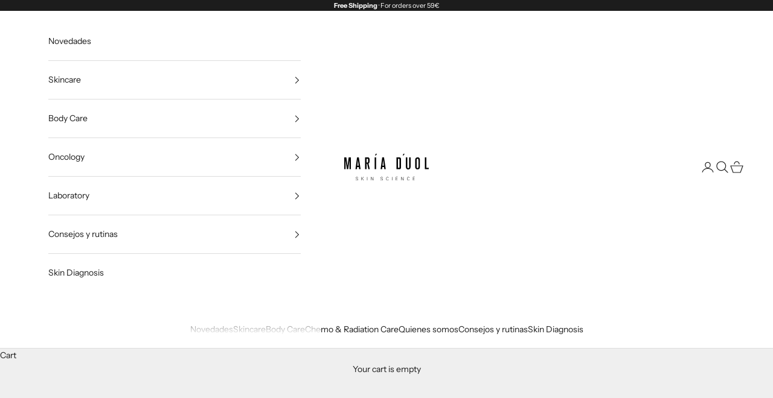

--- FILE ---
content_type: text/html; charset=utf-8
request_url: https://mariaduol.com/en/collections/gifts
body_size: 44028
content:
<!doctype html>

<html lang="en" dir="ltr">
  <head>
    <meta charset="utf-8">
    <meta name="viewport" content="width=device-width, initial-scale=1.0, height=device-height, minimum-scale=1.0, maximum-scale=5.0">
  
    <title>Gifts Ideas</title><link rel="canonical" href="https://mariaduol.com/en/collections/gifts"><link rel="shortcut icon" href="//mariaduol.com/cdn/shop/files/FAVICON.png?v=1689084209&width=96">
      <link rel="apple-touch-icon" href="//mariaduol.com/cdn/shop/files/FAVICON.png?v=1689084209&width=180"><link rel="preconnect" href="https://fonts.shopifycdn.com" crossorigin><link rel="preload" href="//mariaduol.com/cdn/fonts/instrument_sans/instrumentsans_n4.db86542ae5e1596dbdb28c279ae6c2086c4c5bfa.woff2" as="font" type="font/woff2" crossorigin><link rel="preload" href="//mariaduol.com/cdn/fonts/instrument_sans/instrumentsans_n4.db86542ae5e1596dbdb28c279ae6c2086c4c5bfa.woff2" as="font" type="font/woff2" crossorigin><meta property="og:type" content="website">
  <meta property="og:title" content="Gifts Ideas"><meta property="og:image" content="http://mariaduol.com/cdn/shop/collections/navidad-maria-duol-estuches.jpg?v=1733378616&width=2048">
  <meta property="og:image:secure_url" content="https://mariaduol.com/cdn/shop/collections/navidad-maria-duol-estuches.jpg?v=1733378616&width=2048">
  <meta property="og:image:width" content="3200">
  <meta property="og:image:height" content="1565"><meta property="og:url" content="https://mariaduol.com/en/collections/gifts">
<meta property="og:site_name" content="María D&#39;uol"><meta name="twitter:card" content="summary"><meta name="twitter:title" content="Gifts Ideas">
  <meta name="twitter:description" content=""><meta name="twitter:image" content="https://mariaduol.com/cdn/shop/collections/navidad-maria-duol-estuches.jpg?crop=center&height=1200&v=1733378616&width=1200">
  <meta name="twitter:image:alt" content="Para regalar"><script async crossorigin fetchpriority="high" src="/cdn/shopifycloud/importmap-polyfill/es-modules-shim.2.4.0.js"></script>
<script type="application/ld+json">
  {
    "@context": "https://schema.org",
    "@type": "BreadcrumbList",
    "itemListElement": [{
        "@type": "ListItem",
        "position": 1,
        "name": "Home",
        "item": "https://mariaduol.com"
      },{
            "@type": "ListItem",
            "position": 2,
            "name": "Gifts Ideas",
            "item": "https://mariaduol.com/en/collections/gifts"
          }]
  }
</script><style>/* Typography (heading) */
  @font-face {
  font-family: "Instrument Sans";
  font-weight: 400;
  font-style: normal;
  font-display: fallback;
  src: url("//mariaduol.com/cdn/fonts/instrument_sans/instrumentsans_n4.db86542ae5e1596dbdb28c279ae6c2086c4c5bfa.woff2") format("woff2"),
       url("//mariaduol.com/cdn/fonts/instrument_sans/instrumentsans_n4.510f1b081e58d08c30978f465518799851ef6d8b.woff") format("woff");
}

@font-face {
  font-family: "Instrument Sans";
  font-weight: 400;
  font-style: italic;
  font-display: fallback;
  src: url("//mariaduol.com/cdn/fonts/instrument_sans/instrumentsans_i4.028d3c3cd8d085648c808ceb20cd2fd1eb3560e5.woff2") format("woff2"),
       url("//mariaduol.com/cdn/fonts/instrument_sans/instrumentsans_i4.7e90d82df8dee29a99237cd19cc529d2206706a2.woff") format("woff");
}

/* Typography (body) */
  @font-face {
  font-family: "Instrument Sans";
  font-weight: 400;
  font-style: normal;
  font-display: fallback;
  src: url("//mariaduol.com/cdn/fonts/instrument_sans/instrumentsans_n4.db86542ae5e1596dbdb28c279ae6c2086c4c5bfa.woff2") format("woff2"),
       url("//mariaduol.com/cdn/fonts/instrument_sans/instrumentsans_n4.510f1b081e58d08c30978f465518799851ef6d8b.woff") format("woff");
}

@font-face {
  font-family: "Instrument Sans";
  font-weight: 400;
  font-style: italic;
  font-display: fallback;
  src: url("//mariaduol.com/cdn/fonts/instrument_sans/instrumentsans_i4.028d3c3cd8d085648c808ceb20cd2fd1eb3560e5.woff2") format("woff2"),
       url("//mariaduol.com/cdn/fonts/instrument_sans/instrumentsans_i4.7e90d82df8dee29a99237cd19cc529d2206706a2.woff") format("woff");
}

@font-face {
  font-family: "Instrument Sans";
  font-weight: 700;
  font-style: normal;
  font-display: fallback;
  src: url("//mariaduol.com/cdn/fonts/instrument_sans/instrumentsans_n7.e4ad9032e203f9a0977786c356573ced65a7419a.woff2") format("woff2"),
       url("//mariaduol.com/cdn/fonts/instrument_sans/instrumentsans_n7.b9e40f166fb7639074ba34738101a9d2990bb41a.woff") format("woff");
}

@font-face {
  font-family: "Instrument Sans";
  font-weight: 700;
  font-style: italic;
  font-display: fallback;
  src: url("//mariaduol.com/cdn/fonts/instrument_sans/instrumentsans_i7.d6063bb5d8f9cbf96eace9e8801697c54f363c6a.woff2") format("woff2"),
       url("//mariaduol.com/cdn/fonts/instrument_sans/instrumentsans_i7.ce33afe63f8198a3ac4261b826b560103542cd36.woff") format("woff");
}

:root {
    /* Container */
    --container-max-width: 100%;
    --container-xxs-max-width: 27.5rem; /* 440px */
    --container-xs-max-width: 42.5rem; /* 680px */
    --container-sm-max-width: 61.25rem; /* 980px */
    --container-md-max-width: 71.875rem; /* 1150px */
    --container-lg-max-width: 78.75rem; /* 1260px */
    --container-xl-max-width: 85rem; /* 1360px */
    --container-gutter: 1.25rem;

    --section-vertical-spacing: 2.5rem;
    --section-vertical-spacing-tight:2.5rem;

    --section-stack-gap:2.25rem;
    --section-stack-gap-tight:2.25rem;

    /* Form settings */
    --form-gap: 1.25rem; /* Gap between fieldset and submit button */
    --fieldset-gap: 1rem; /* Gap between each form input within a fieldset */
    --form-control-gap: 0.625rem; /* Gap between input and label (ignored for floating label) */
    --checkbox-control-gap: 0.75rem; /* Horizontal gap between checkbox and its associated label */
    --input-padding-block: 0.65rem; /* Vertical padding for input, textarea and native select */
    --input-padding-inline: 0.8rem; /* Horizontal padding for input, textarea and native select */
    --checkbox-size: 0.875rem; /* Size (width and height) for checkbox */

    /* Other sizes */
    --sticky-area-height: calc(var(--announcement-bar-is-sticky, 0) * var(--announcement-bar-height, 0px) + var(--header-is-sticky, 0) * var(--header-is-visible, 1) * var(--header-height, 0px));

    /* RTL support */
    --transform-logical-flip: 1;
    --transform-origin-start: left;
    --transform-origin-end: right;

    /**
     * ---------------------------------------------------------------------
     * TYPOGRAPHY
     * ---------------------------------------------------------------------
     */

    /* Font properties */
    --heading-font-family: "Instrument Sans", sans-serif;
    --heading-font-weight: 400;
    --heading-font-style: normal;
    --heading-text-transform: uppercase;
    --heading-letter-spacing: 0.18em;
    --text-font-family: "Instrument Sans", sans-serif;
    --text-font-weight: 400;
    --text-font-style: normal;
    --text-letter-spacing: 0.0em;
    --button-font: var(--text-font-style) var(--text-font-weight) var(--text-sm) / 1.65 var(--text-font-family);
    --button-text-transform: uppercase;
    --button-letter-spacing: 0.18em;

    /* Font sizes */--text-heading-size-factor: 1;
    --text-h1: max(0.6875rem, clamp(1.375rem, 1.146341463414634rem + 0.975609756097561vw, 2rem) * var(--text-heading-size-factor));
    --text-h2: max(0.6875rem, clamp(1.25rem, 1.0670731707317074rem + 0.7804878048780488vw, 1.75rem) * var(--text-heading-size-factor));
    --text-h3: max(0.6875rem, clamp(1.125rem, 1.0335365853658536rem + 0.3902439024390244vw, 1.375rem) * var(--text-heading-size-factor));
    --text-h4: max(0.6875rem, clamp(1rem, 0.9542682926829268rem + 0.1951219512195122vw, 1.125rem) * var(--text-heading-size-factor));
    --text-h5: calc(0.875rem * var(--text-heading-size-factor));
    --text-h6: calc(0.75rem * var(--text-heading-size-factor));

    --text-xs: 0.75rem;
    --text-sm: 0.8125rem;
    --text-base: 0.875rem;
    --text-lg: 1.0rem;
    --text-xl: 1.125rem;

    /* Rounded variables (used for border radius) */
    --rounded-full: 9999px;
    --button-border-radius: 0.0rem;
    --input-border-radius: 0.0rem;

    /* Box shadow */
    --shadow-sm: 0 2px 8px rgb(0 0 0 / 0.05);
    --shadow: 0 5px 15px rgb(0 0 0 / 0.05);
    --shadow-md: 0 5px 30px rgb(0 0 0 / 0.05);
    --shadow-block: px px px rgb(var(--text-primary) / 0.0);

    /**
     * ---------------------------------------------------------------------
     * OTHER
     * ---------------------------------------------------------------------
     */

    --checkmark-svg-url: url(//mariaduol.com/cdn/shop/t/6/assets/checkmark.svg?v=77552481021870063511767599062);
    --cursor-zoom-in-svg-url: url(//mariaduol.com/cdn/shop/t/6/assets/cursor-zoom-in.svg?v=53880737899771658811767599063);
  }

  [dir="rtl"]:root {
    /* RTL support */
    --transform-logical-flip: -1;
    --transform-origin-start: right;
    --transform-origin-end: left;
  }

  @media screen and (min-width: 700px) {
    :root {
      /* Typography (font size) */
      --text-xs: 0.75rem;
      --text-sm: 0.8125rem;
      --text-base: 0.875rem;
      --text-lg: 1.0rem;
      --text-xl: 1.25rem;

      /* Spacing settings */
      --container-gutter: 2rem;
    }
  }

  @media screen and (min-width: 1000px) {
    :root {
      /* Spacing settings */
      --container-gutter: 3rem;

      --section-vertical-spacing: 4rem;
      --section-vertical-spacing-tight: 4rem;

      --section-stack-gap:3rem;
      --section-stack-gap-tight:3rem;
    }
  }:root {/* Overlay used for modal */
    --page-overlay: 0 0 0 / 0.4;

    /* We use the first scheme background as default */
    --page-background: ;

    /* Product colors */
    --on-sale-text: 227 44 43;
    --on-sale-badge-background: 227 44 43;
    --on-sale-badge-text: 255 255 255;
    --sold-out-badge-background: 239 239 239;
    --sold-out-badge-text: 0 0 0 / 0.65;
    --custom-badge-background: 28 28 28;
    --custom-badge-text: 255 255 255;
    --star-color: 28 28 28;

    /* Status colors */
    --success-background: 212 227 203;
    --success-text: 48 122 7;
    --warning-background: 253 241 224;
    --warning-text: 237 138 0;
    --error-background: 243 204 204;
    --error-text: 203 43 43;
  }.color-scheme--scheme-1 {
      /* Color settings */--accent: 28 28 28;
      --text-color: 28 28 28;
      --background: 239 239 239 / 1.0;
      --background-without-opacity: 239 239 239;
      --background-gradient: ;--border-color: 207 207 207;/* Button colors */
      --button-background: 28 28 28;
      --button-text-color: 255 255 255;

      /* Circled buttons */
      --circle-button-background: 255 255 255;
      --circle-button-text-color: 28 28 28;
    }.shopify-section:has(.section-spacing.color-scheme--bg-609ecfcfee2f667ac6c12366fc6ece56) + .shopify-section:has(.section-spacing.color-scheme--bg-609ecfcfee2f667ac6c12366fc6ece56:not(.bordered-section)) .section-spacing {
      padding-block-start: 0;
    }.color-scheme--scheme-2 {
      /* Color settings */--accent: 28 28 28;
      --text-color: 28 28 28;
      --background: 255 255 255 / 1.0;
      --background-without-opacity: 255 255 255;
      --background-gradient: ;--border-color: 221 221 221;/* Button colors */
      --button-background: 28 28 28;
      --button-text-color: 255 255 255;

      /* Circled buttons */
      --circle-button-background: 255 255 255;
      --circle-button-text-color: 28 28 28;
    }.shopify-section:has(.section-spacing.color-scheme--bg-54922f2e920ba8346f6dc0fba343d673) + .shopify-section:has(.section-spacing.color-scheme--bg-54922f2e920ba8346f6dc0fba343d673:not(.bordered-section)) .section-spacing {
      padding-block-start: 0;
    }.color-scheme--scheme-3 {
      /* Color settings */--accent: 255 255 255;
      --text-color: 255 255 255;
      --background: 28 28 28 / 1.0;
      --background-without-opacity: 28 28 28;
      --background-gradient: ;--border-color: 62 62 62;/* Button colors */
      --button-background: 255 255 255;
      --button-text-color: 28 28 28;

      /* Circled buttons */
      --circle-button-background: 255 255 255;
      --circle-button-text-color: 28 28 28;
    }.shopify-section:has(.section-spacing.color-scheme--bg-c1f8cb21047e4797e94d0969dc5d1e44) + .shopify-section:has(.section-spacing.color-scheme--bg-c1f8cb21047e4797e94d0969dc5d1e44:not(.bordered-section)) .section-spacing {
      padding-block-start: 0;
    }.color-scheme--scheme-4 {
      /* Color settings */--accent: 255 255 255;
      --text-color: 255 255 255;
      --background: 0 0 0 / 0.0;
      --background-without-opacity: 0 0 0;
      --background-gradient: ;--border-color: 255 255 255;/* Button colors */
      --button-background: 255 255 255;
      --button-text-color: 28 28 28;

      /* Circled buttons */
      --circle-button-background: 255 255 255;
      --circle-button-text-color: 28 28 28;
    }.shopify-section:has(.section-spacing.color-scheme--bg-3671eee015764974ee0aef1536023e0f) + .shopify-section:has(.section-spacing.color-scheme--bg-3671eee015764974ee0aef1536023e0f:not(.bordered-section)) .section-spacing {
      padding-block-start: 0;
    }.color-scheme--scheme-568068be-6e01-445b-8953-8a0d45ad427f {
      /* Color settings */--accent: 28 28 28;
      --text-color: 28 28 28;
      --background: 245 182 205 / 1.0;
      --background-without-opacity: 245 182 205;
      --background-gradient: ;--border-color: 212 159 178;/* Button colors */
      --button-background: 28 28 28;
      --button-text-color: 255 255 255;

      /* Circled buttons */
      --circle-button-background: 255 255 255;
      --circle-button-text-color: 28 28 28;
    }.shopify-section:has(.section-spacing.color-scheme--bg-72aa45169e3ed9641929044ae802f51d) + .shopify-section:has(.section-spacing.color-scheme--bg-72aa45169e3ed9641929044ae802f51d:not(.bordered-section)) .section-spacing {
      padding-block-start: 0;
    }.color-scheme--dialog {
      /* Color settings */--accent: 28 28 28;
      --text-color: 28 28 28;
      --background: 255 255 255 / 1.0;
      --background-without-opacity: 255 255 255;
      --background-gradient: ;--border-color: 221 221 221;/* Button colors */
      --button-background: 28 28 28;
      --button-text-color: 255 255 255;

      /* Circled buttons */
      --circle-button-background: 255 255 255;
      --circle-button-text-color: 28 28 28;
    }
</style><script>
  // This allows to expose several variables to the global scope, to be used in scripts
  window.themeVariables = {
    settings: {
      showPageTransition: null,
      pageType: "collection",
      moneyFormat: "€{{amount_with_comma_separator}}",
      moneyWithCurrencyFormat: "€{{amount_with_comma_separator}} EUR",
      currencyCodeEnabled: false,
      cartType: "drawer",
      staggerMenuApparition: true
    },

    strings: {
      addedToCart: "Added to your cart!",
      addedToCartWithTitle: "{{ product_title }} added to cart.",
      closeGallery: "Close gallery",
      zoomGallery: "Zoom picture",
      errorGallery: "Image cannot be loaded",
      shippingEstimatorNoResults: "Sorry, we do not ship to your address.",
      shippingEstimatorOneResult: "There is one shipping rate for your address:",
      shippingEstimatorMultipleResults: "There are several shipping rates for your address:",
      shippingEstimatorError: "One or more error occurred while retrieving shipping rates:",
      next: "Next",
      previous: "Previous"
    },

    mediaQueries: {
      'sm': 'screen and (min-width: 700px)',
      'md': 'screen and (min-width: 1000px)',
      'lg': 'screen and (min-width: 1150px)',
      'xl': 'screen and (min-width: 1400px)',
      '2xl': 'screen and (min-width: 1600px)',
      'sm-max': 'screen and (max-width: 699px)',
      'md-max': 'screen and (max-width: 999px)',
      'lg-max': 'screen and (max-width: 1149px)',
      'xl-max': 'screen and (max-width: 1399px)',
      '2xl-max': 'screen and (max-width: 1599px)',
      'motion-safe': '(prefers-reduced-motion: no-preference)',
      'motion-reduce': '(prefers-reduced-motion: reduce)',
      'supports-hover': 'screen and (pointer: fine)',
      'supports-touch': 'screen and (hover: none)'
    }
  };</script><script type="importmap">{
        "imports": {
          "vendor": "//mariaduol.com/cdn/shop/t/6/assets/vendor.min.js?v=55929477288600450501767599047",
          "theme": "//mariaduol.com/cdn/shop/t/6/assets/theme.js?v=103030472301900935361767599046",
          "photoswipe": "//mariaduol.com/cdn/shop/t/6/assets/photoswipe.min.js?v=13374349288281597431767599044"
        }
      }
    </script>

    <script type="module" src="//mariaduol.com/cdn/shop/t/6/assets/vendor.min.js?v=55929477288600450501767599047"></script>
    <script type="module" src="//mariaduol.com/cdn/shop/t/6/assets/theme.js?v=103030472301900935361767599046"></script>

    <script>window.performance && window.performance.mark && window.performance.mark('shopify.content_for_header.start');</script><meta name="google-site-verification" content="Pf0mCpgAFKQkj-FmYN8fRPsNVh1d7-RyfEemIEjAJrI">
<meta name="facebook-domain-verification" content="rfmbmbvzn3wp84yz9328bg39ujqp6n">
<meta id="shopify-digital-wallet" name="shopify-digital-wallet" content="/77958971675/digital_wallets/dialog">
<meta name="shopify-checkout-api-token" content="eb8f4146eb91091e1710dff26f04f6ae">
<meta id="in-context-paypal-metadata" data-shop-id="77958971675" data-venmo-supported="false" data-environment="production" data-locale="en_US" data-paypal-v4="true" data-currency="EUR">
<link rel="alternate" type="application/atom+xml" title="Feed" href="/en/collections/gifts.atom" />
<link rel="alternate" hreflang="x-default" href="https://mariaduol.com/collections/para-regalar">
<link rel="alternate" hreflang="es" href="https://mariaduol.com/collections/para-regalar">
<link rel="alternate" hreflang="en" href="https://mariaduol.com/en/collections/gifts">
<link rel="alternate" type="application/json+oembed" href="https://mariaduol.com/en/collections/gifts.oembed">
<script async="async" src="/checkouts/internal/preloads.js?locale=en-ES"></script>
<link rel="preconnect" href="https://shop.app" crossorigin="anonymous">
<script async="async" src="https://shop.app/checkouts/internal/preloads.js?locale=en-ES&shop_id=77958971675" crossorigin="anonymous"></script>
<script id="apple-pay-shop-capabilities" type="application/json">{"shopId":77958971675,"countryCode":"ES","currencyCode":"EUR","merchantCapabilities":["supports3DS"],"merchantId":"gid:\/\/shopify\/Shop\/77958971675","merchantName":"María D'uol","requiredBillingContactFields":["postalAddress","email","phone"],"requiredShippingContactFields":["postalAddress","email","phone"],"shippingType":"shipping","supportedNetworks":["visa","maestro","masterCard","amex"],"total":{"type":"pending","label":"María D'uol","amount":"1.00"},"shopifyPaymentsEnabled":true,"supportsSubscriptions":true}</script>
<script id="shopify-features" type="application/json">{"accessToken":"eb8f4146eb91091e1710dff26f04f6ae","betas":["rich-media-storefront-analytics"],"domain":"mariaduol.com","predictiveSearch":true,"shopId":77958971675,"locale":"en"}</script>
<script>var Shopify = Shopify || {};
Shopify.shop = "maria-duol-online.myshopify.com";
Shopify.locale = "en";
Shopify.currency = {"active":"EUR","rate":"1.0"};
Shopify.country = "ES";
Shopify.theme = {"name":"Prestige 10.11.0","id":177879023992,"schema_name":"Prestige","schema_version":"10.11.0","theme_store_id":855,"role":"main"};
Shopify.theme.handle = "null";
Shopify.theme.style = {"id":null,"handle":null};
Shopify.cdnHost = "mariaduol.com/cdn";
Shopify.routes = Shopify.routes || {};
Shopify.routes.root = "/en/";</script>
<script type="module">!function(o){(o.Shopify=o.Shopify||{}).modules=!0}(window);</script>
<script>!function(o){function n(){var o=[];function n(){o.push(Array.prototype.slice.apply(arguments))}return n.q=o,n}var t=o.Shopify=o.Shopify||{};t.loadFeatures=n(),t.autoloadFeatures=n()}(window);</script>
<script>
  window.ShopifyPay = window.ShopifyPay || {};
  window.ShopifyPay.apiHost = "shop.app\/pay";
  window.ShopifyPay.redirectState = null;
</script>
<script id="shop-js-analytics" type="application/json">{"pageType":"collection"}</script>
<script defer="defer" async type="module" src="//mariaduol.com/cdn/shopifycloud/shop-js/modules/v2/client.init-shop-cart-sync_BdyHc3Nr.en.esm.js"></script>
<script defer="defer" async type="module" src="//mariaduol.com/cdn/shopifycloud/shop-js/modules/v2/chunk.common_Daul8nwZ.esm.js"></script>
<script type="module">
  await import("//mariaduol.com/cdn/shopifycloud/shop-js/modules/v2/client.init-shop-cart-sync_BdyHc3Nr.en.esm.js");
await import("//mariaduol.com/cdn/shopifycloud/shop-js/modules/v2/chunk.common_Daul8nwZ.esm.js");

  window.Shopify.SignInWithShop?.initShopCartSync?.({"fedCMEnabled":true,"windoidEnabled":true});

</script>
<script>
  window.Shopify = window.Shopify || {};
  if (!window.Shopify.featureAssets) window.Shopify.featureAssets = {};
  window.Shopify.featureAssets['shop-js'] = {"shop-cart-sync":["modules/v2/client.shop-cart-sync_QYOiDySF.en.esm.js","modules/v2/chunk.common_Daul8nwZ.esm.js"],"init-fed-cm":["modules/v2/client.init-fed-cm_DchLp9rc.en.esm.js","modules/v2/chunk.common_Daul8nwZ.esm.js"],"shop-button":["modules/v2/client.shop-button_OV7bAJc5.en.esm.js","modules/v2/chunk.common_Daul8nwZ.esm.js"],"init-windoid":["modules/v2/client.init-windoid_DwxFKQ8e.en.esm.js","modules/v2/chunk.common_Daul8nwZ.esm.js"],"shop-cash-offers":["modules/v2/client.shop-cash-offers_DWtL6Bq3.en.esm.js","modules/v2/chunk.common_Daul8nwZ.esm.js","modules/v2/chunk.modal_CQq8HTM6.esm.js"],"shop-toast-manager":["modules/v2/client.shop-toast-manager_CX9r1SjA.en.esm.js","modules/v2/chunk.common_Daul8nwZ.esm.js"],"init-shop-email-lookup-coordinator":["modules/v2/client.init-shop-email-lookup-coordinator_UhKnw74l.en.esm.js","modules/v2/chunk.common_Daul8nwZ.esm.js"],"pay-button":["modules/v2/client.pay-button_DzxNnLDY.en.esm.js","modules/v2/chunk.common_Daul8nwZ.esm.js"],"avatar":["modules/v2/client.avatar_BTnouDA3.en.esm.js"],"init-shop-cart-sync":["modules/v2/client.init-shop-cart-sync_BdyHc3Nr.en.esm.js","modules/v2/chunk.common_Daul8nwZ.esm.js"],"shop-login-button":["modules/v2/client.shop-login-button_D8B466_1.en.esm.js","modules/v2/chunk.common_Daul8nwZ.esm.js","modules/v2/chunk.modal_CQq8HTM6.esm.js"],"init-customer-accounts-sign-up":["modules/v2/client.init-customer-accounts-sign-up_C8fpPm4i.en.esm.js","modules/v2/client.shop-login-button_D8B466_1.en.esm.js","modules/v2/chunk.common_Daul8nwZ.esm.js","modules/v2/chunk.modal_CQq8HTM6.esm.js"],"init-shop-for-new-customer-accounts":["modules/v2/client.init-shop-for-new-customer-accounts_CVTO0Ztu.en.esm.js","modules/v2/client.shop-login-button_D8B466_1.en.esm.js","modules/v2/chunk.common_Daul8nwZ.esm.js","modules/v2/chunk.modal_CQq8HTM6.esm.js"],"init-customer-accounts":["modules/v2/client.init-customer-accounts_dRgKMfrE.en.esm.js","modules/v2/client.shop-login-button_D8B466_1.en.esm.js","modules/v2/chunk.common_Daul8nwZ.esm.js","modules/v2/chunk.modal_CQq8HTM6.esm.js"],"shop-follow-button":["modules/v2/client.shop-follow-button_CkZpjEct.en.esm.js","modules/v2/chunk.common_Daul8nwZ.esm.js","modules/v2/chunk.modal_CQq8HTM6.esm.js"],"lead-capture":["modules/v2/client.lead-capture_BntHBhfp.en.esm.js","modules/v2/chunk.common_Daul8nwZ.esm.js","modules/v2/chunk.modal_CQq8HTM6.esm.js"],"checkout-modal":["modules/v2/client.checkout-modal_CfxcYbTm.en.esm.js","modules/v2/chunk.common_Daul8nwZ.esm.js","modules/v2/chunk.modal_CQq8HTM6.esm.js"],"shop-login":["modules/v2/client.shop-login_Da4GZ2H6.en.esm.js","modules/v2/chunk.common_Daul8nwZ.esm.js","modules/v2/chunk.modal_CQq8HTM6.esm.js"],"payment-terms":["modules/v2/client.payment-terms_MV4M3zvL.en.esm.js","modules/v2/chunk.common_Daul8nwZ.esm.js","modules/v2/chunk.modal_CQq8HTM6.esm.js"]};
</script>
<script>(function() {
  var isLoaded = false;
  function asyncLoad() {
    if (isLoaded) return;
    isLoaded = true;
    var urls = ["https:\/\/cdn.chaty.app\/pixel.js?id=vAyOI2Ul\u0026shop=maria-duol-online.myshopify.com","https:\/\/cdn.nfcube.com\/instafeed-2b18ee83b0b987ff33167ca8982f5f39.js?shop=maria-duol-online.myshopify.com"];
    for (var i = 0; i < urls.length; i++) {
      var s = document.createElement('script');
      s.type = 'text/javascript';
      s.async = true;
      s.src = urls[i];
      var x = document.getElementsByTagName('script')[0];
      x.parentNode.insertBefore(s, x);
    }
  };
  if(window.attachEvent) {
    window.attachEvent('onload', asyncLoad);
  } else {
    window.addEventListener('load', asyncLoad, false);
  }
})();</script>
<script id="__st">var __st={"a":77958971675,"offset":3600,"reqid":"0de60789-cabb-4eeb-9f4a-483ef27c525c-1768984770","pageurl":"mariaduol.com\/en\/collections\/gifts","u":"6a7a559f69cb","p":"collection","rtyp":"collection","rid":451566272795};</script>
<script>window.ShopifyPaypalV4VisibilityTracking = true;</script>
<script id="captcha-bootstrap">!function(){'use strict';const t='contact',e='account',n='new_comment',o=[[t,t],['blogs',n],['comments',n],[t,'customer']],c=[[e,'customer_login'],[e,'guest_login'],[e,'recover_customer_password'],[e,'create_customer']],r=t=>t.map((([t,e])=>`form[action*='/${t}']:not([data-nocaptcha='true']) input[name='form_type'][value='${e}']`)).join(','),a=t=>()=>t?[...document.querySelectorAll(t)].map((t=>t.form)):[];function s(){const t=[...o],e=r(t);return a(e)}const i='password',u='form_key',d=['recaptcha-v3-token','g-recaptcha-response','h-captcha-response',i],f=()=>{try{return window.sessionStorage}catch{return}},m='__shopify_v',_=t=>t.elements[u];function p(t,e,n=!1){try{const o=window.sessionStorage,c=JSON.parse(o.getItem(e)),{data:r}=function(t){const{data:e,action:n}=t;return t[m]||n?{data:e,action:n}:{data:t,action:n}}(c);for(const[e,n]of Object.entries(r))t.elements[e]&&(t.elements[e].value=n);n&&o.removeItem(e)}catch(o){console.error('form repopulation failed',{error:o})}}const l='form_type',E='cptcha';function T(t){t.dataset[E]=!0}const w=window,h=w.document,L='Shopify',v='ce_forms',y='captcha';let A=!1;((t,e)=>{const n=(g='f06e6c50-85a8-45c8-87d0-21a2b65856fe',I='https://cdn.shopify.com/shopifycloud/storefront-forms-hcaptcha/ce_storefront_forms_captcha_hcaptcha.v1.5.2.iife.js',D={infoText:'Protected by hCaptcha',privacyText:'Privacy',termsText:'Terms'},(t,e,n)=>{const o=w[L][v],c=o.bindForm;if(c)return c(t,g,e,D).then(n);var r;o.q.push([[t,g,e,D],n]),r=I,A||(h.body.append(Object.assign(h.createElement('script'),{id:'captcha-provider',async:!0,src:r})),A=!0)});var g,I,D;w[L]=w[L]||{},w[L][v]=w[L][v]||{},w[L][v].q=[],w[L][y]=w[L][y]||{},w[L][y].protect=function(t,e){n(t,void 0,e),T(t)},Object.freeze(w[L][y]),function(t,e,n,w,h,L){const[v,y,A,g]=function(t,e,n){const i=e?o:[],u=t?c:[],d=[...i,...u],f=r(d),m=r(i),_=r(d.filter((([t,e])=>n.includes(e))));return[a(f),a(m),a(_),s()]}(w,h,L),I=t=>{const e=t.target;return e instanceof HTMLFormElement?e:e&&e.form},D=t=>v().includes(t);t.addEventListener('submit',(t=>{const e=I(t);if(!e)return;const n=D(e)&&!e.dataset.hcaptchaBound&&!e.dataset.recaptchaBound,o=_(e),c=g().includes(e)&&(!o||!o.value);(n||c)&&t.preventDefault(),c&&!n&&(function(t){try{if(!f())return;!function(t){const e=f();if(!e)return;const n=_(t);if(!n)return;const o=n.value;o&&e.removeItem(o)}(t);const e=Array.from(Array(32),(()=>Math.random().toString(36)[2])).join('');!function(t,e){_(t)||t.append(Object.assign(document.createElement('input'),{type:'hidden',name:u})),t.elements[u].value=e}(t,e),function(t,e){const n=f();if(!n)return;const o=[...t.querySelectorAll(`input[type='${i}']`)].map((({name:t})=>t)),c=[...d,...o],r={};for(const[a,s]of new FormData(t).entries())c.includes(a)||(r[a]=s);n.setItem(e,JSON.stringify({[m]:1,action:t.action,data:r}))}(t,e)}catch(e){console.error('failed to persist form',e)}}(e),e.submit())}));const S=(t,e)=>{t&&!t.dataset[E]&&(n(t,e.some((e=>e===t))),T(t))};for(const o of['focusin','change'])t.addEventListener(o,(t=>{const e=I(t);D(e)&&S(e,y())}));const B=e.get('form_key'),M=e.get(l),P=B&&M;t.addEventListener('DOMContentLoaded',(()=>{const t=y();if(P)for(const e of t)e.elements[l].value===M&&p(e,B);[...new Set([...A(),...v().filter((t=>'true'===t.dataset.shopifyCaptcha))])].forEach((e=>S(e,t)))}))}(h,new URLSearchParams(w.location.search),n,t,e,['guest_login'])})(!0,!0)}();</script>
<script integrity="sha256-4kQ18oKyAcykRKYeNunJcIwy7WH5gtpwJnB7kiuLZ1E=" data-source-attribution="shopify.loadfeatures" defer="defer" src="//mariaduol.com/cdn/shopifycloud/storefront/assets/storefront/load_feature-a0a9edcb.js" crossorigin="anonymous"></script>
<script crossorigin="anonymous" defer="defer" src="//mariaduol.com/cdn/shopifycloud/storefront/assets/shopify_pay/storefront-65b4c6d7.js?v=20250812"></script>
<script data-source-attribution="shopify.dynamic_checkout.dynamic.init">var Shopify=Shopify||{};Shopify.PaymentButton=Shopify.PaymentButton||{isStorefrontPortableWallets:!0,init:function(){window.Shopify.PaymentButton.init=function(){};var t=document.createElement("script");t.src="https://mariaduol.com/cdn/shopifycloud/portable-wallets/latest/portable-wallets.en.js",t.type="module",document.head.appendChild(t)}};
</script>
<script data-source-attribution="shopify.dynamic_checkout.buyer_consent">
  function portableWalletsHideBuyerConsent(e){var t=document.getElementById("shopify-buyer-consent"),n=document.getElementById("shopify-subscription-policy-button");t&&n&&(t.classList.add("hidden"),t.setAttribute("aria-hidden","true"),n.removeEventListener("click",e))}function portableWalletsShowBuyerConsent(e){var t=document.getElementById("shopify-buyer-consent"),n=document.getElementById("shopify-subscription-policy-button");t&&n&&(t.classList.remove("hidden"),t.removeAttribute("aria-hidden"),n.addEventListener("click",e))}window.Shopify?.PaymentButton&&(window.Shopify.PaymentButton.hideBuyerConsent=portableWalletsHideBuyerConsent,window.Shopify.PaymentButton.showBuyerConsent=portableWalletsShowBuyerConsent);
</script>
<script data-source-attribution="shopify.dynamic_checkout.cart.bootstrap">document.addEventListener("DOMContentLoaded",(function(){function t(){return document.querySelector("shopify-accelerated-checkout-cart, shopify-accelerated-checkout")}if(t())Shopify.PaymentButton.init();else{new MutationObserver((function(e,n){t()&&(Shopify.PaymentButton.init(),n.disconnect())})).observe(document.body,{childList:!0,subtree:!0})}}));
</script>
<script id='scb4127' type='text/javascript' async='' src='https://mariaduol.com/cdn/shopifycloud/privacy-banner/storefront-banner.js'></script><link id="shopify-accelerated-checkout-styles" rel="stylesheet" media="screen" href="https://mariaduol.com/cdn/shopifycloud/portable-wallets/latest/accelerated-checkout-backwards-compat.css" crossorigin="anonymous">
<style id="shopify-accelerated-checkout-cart">
        #shopify-buyer-consent {
  margin-top: 1em;
  display: inline-block;
  width: 100%;
}

#shopify-buyer-consent.hidden {
  display: none;
}

#shopify-subscription-policy-button {
  background: none;
  border: none;
  padding: 0;
  text-decoration: underline;
  font-size: inherit;
  cursor: pointer;
}

#shopify-subscription-policy-button::before {
  box-shadow: none;
}

      </style>

<script>window.performance && window.performance.mark && window.performance.mark('shopify.content_for_header.end');</script>
<link href="//mariaduol.com/cdn/shop/t/6/assets/theme.css?v=47702603446676031811767599045" rel="stylesheet" type="text/css" media="all" /><script type="text/javascript">
    (function(c,l,a,r,i,t,y){
        c[a]=c[a]||function(){(c[a].q=c[a].q||[]).push(arguments)};
        t=l.createElement(r);t.async=1;t.src="https://www.clarity.ms/tag/"+i;
        y=l.getElementsByTagName(r)[0];y.parentNode.insertBefore(t,y);
    })(window, document, "clarity", "script", "sb19bidijt");
    </script>
  <!-- BEGIN app block: shopify://apps/judge-me-reviews/blocks/judgeme_core/61ccd3b1-a9f2-4160-9fe9-4fec8413e5d8 --><!-- Start of Judge.me Core -->






<link rel="dns-prefetch" href="https://cdnwidget.judge.me">
<link rel="dns-prefetch" href="https://cdn.judge.me">
<link rel="dns-prefetch" href="https://cdn1.judge.me">
<link rel="dns-prefetch" href="https://api.judge.me">

<script data-cfasync='false' class='jdgm-settings-script'>window.jdgmSettings={"pagination":5,"disable_web_reviews":false,"badge_no_review_text":"No reviews","badge_n_reviews_text":"{{ n }} review/reviews","badge_star_color":"#000000","hide_badge_preview_if_no_reviews":true,"badge_hide_text":false,"enforce_center_preview_badge":false,"widget_title":"Customer Reviews","widget_open_form_text":"Write a review","widget_close_form_text":"Cancel review","widget_refresh_page_text":"Refresh page","widget_summary_text":"Based on {{ number_of_reviews }} review/reviews","widget_no_review_text":"Be the first to write a review","widget_name_field_text":"Display name","widget_verified_name_field_text":"Verified Name (public)","widget_name_placeholder_text":"Display name","widget_required_field_error_text":"This field is required.","widget_email_field_text":"Email address","widget_verified_email_field_text":"Verified Email (private, can not be edited)","widget_email_placeholder_text":"Your email address","widget_email_field_error_text":"Please enter a valid email address.","widget_rating_field_text":"Rating","widget_review_title_field_text":"Review Title","widget_review_title_placeholder_text":"Give your review a title","widget_review_body_field_text":"Review content","widget_review_body_placeholder_text":"Start writing here...","widget_pictures_field_text":"Picture/Video (optional)","widget_submit_review_text":"Submit Review","widget_submit_verified_review_text":"Submit Verified Review","widget_submit_success_msg_with_auto_publish":"Thank you! Please refresh the page in a few moments to see your review. You can remove or edit your review by logging into \u003ca href='https://judge.me/login' target='_blank' rel='nofollow noopener'\u003eJudge.me\u003c/a\u003e","widget_submit_success_msg_no_auto_publish":"Thank you! Your review will be published as soon as it is approved by the shop admin. You can remove or edit your review by logging into \u003ca href='https://judge.me/login' target='_blank' rel='nofollow noopener'\u003eJudge.me\u003c/a\u003e","widget_show_default_reviews_out_of_total_text":"Showing {{ n_reviews_shown }} out of {{ n_reviews }} reviews.","widget_show_all_link_text":"Show all","widget_show_less_link_text":"Show less","widget_author_said_text":"{{ reviewer_name }} said:","widget_days_text":"{{ n }} days ago","widget_weeks_text":"{{ n }} week/weeks ago","widget_months_text":"{{ n }} month/months ago","widget_years_text":"{{ n }} year/years ago","widget_yesterday_text":"Yesterday","widget_today_text":"Today","widget_replied_text":"\u003e\u003e {{ shop_name }} replied:","widget_read_more_text":"Read more","widget_reviewer_name_as_initial":"","widget_rating_filter_color":"#fbcd0a","widget_rating_filter_see_all_text":"See all reviews","widget_sorting_most_recent_text":"Most Recent","widget_sorting_highest_rating_text":"Highest Rating","widget_sorting_lowest_rating_text":"Lowest Rating","widget_sorting_with_pictures_text":"Only Pictures","widget_sorting_most_helpful_text":"Most Helpful","widget_open_question_form_text":"Ask a question","widget_reviews_subtab_text":"Reviews","widget_questions_subtab_text":"Questions","widget_question_label_text":"Question","widget_answer_label_text":"Answer","widget_question_placeholder_text":"Write your question here","widget_submit_question_text":"Submit Question","widget_question_submit_success_text":"Thank you for your question! We will notify you once it gets answered.","widget_star_color":"#000000","verified_badge_text":"Verified","verified_badge_bg_color":"","verified_badge_text_color":"","verified_badge_placement":"left-of-reviewer-name","widget_review_max_height":"","widget_hide_border":false,"widget_social_share":false,"widget_thumb":false,"widget_review_location_show":false,"widget_location_format":"","all_reviews_include_out_of_store_products":true,"all_reviews_out_of_store_text":"(out of store)","all_reviews_pagination":100,"all_reviews_product_name_prefix_text":"about","enable_review_pictures":true,"enable_question_anwser":false,"widget_theme":"default","review_date_format":"dd/mm/yyyy","default_sort_method":"most-recent","widget_product_reviews_subtab_text":"Product Reviews","widget_shop_reviews_subtab_text":"Shop Reviews","widget_other_products_reviews_text":"Reviews for other products","widget_store_reviews_subtab_text":"Store reviews","widget_no_store_reviews_text":"This store hasn't received any reviews yet","widget_web_restriction_product_reviews_text":"This product hasn't received any reviews yet","widget_no_items_text":"No items found","widget_show_more_text":"Show more","widget_write_a_store_review_text":"Write a Store Review","widget_other_languages_heading":"Reviews in Other Languages","widget_translate_review_text":"Translate review to {{ language }}","widget_translating_review_text":"Translating...","widget_show_original_translation_text":"Show original ({{ language }})","widget_translate_review_failed_text":"Review couldn't be translated.","widget_translate_review_retry_text":"Retry","widget_translate_review_try_again_later_text":"Try again later","show_product_url_for_grouped_product":false,"widget_sorting_pictures_first_text":"Pictures First","show_pictures_on_all_rev_page_mobile":false,"show_pictures_on_all_rev_page_desktop":false,"floating_tab_hide_mobile_install_preference":false,"floating_tab_button_name":"★ Reviews","floating_tab_title":"Let customers speak for us","floating_tab_button_color":"","floating_tab_button_background_color":"","floating_tab_url":"","floating_tab_url_enabled":false,"floating_tab_tab_style":"text","all_reviews_text_badge_text":"Customers rate us {{ shop.metafields.judgeme.all_reviews_rating | round: 1 }}/5 based on {{ shop.metafields.judgeme.all_reviews_count }} reviews.","all_reviews_text_badge_text_branded_style":"{{ shop.metafields.judgeme.all_reviews_rating | round: 1 }} out of 5 stars based on {{ shop.metafields.judgeme.all_reviews_count }} reviews","is_all_reviews_text_badge_a_link":false,"show_stars_for_all_reviews_text_badge":false,"all_reviews_text_badge_url":"","all_reviews_text_style":"branded","all_reviews_text_color_style":"judgeme_brand_color","all_reviews_text_color":"#108474","all_reviews_text_show_jm_brand":false,"featured_carousel_show_header":true,"featured_carousel_title":"Let customers speak for us","testimonials_carousel_title":"Customers are saying","videos_carousel_title":"Real customer stories","cards_carousel_title":"Customers are saying","featured_carousel_count_text":"from {{ n }} reviews","featured_carousel_add_link_to_all_reviews_page":false,"featured_carousel_url":"","featured_carousel_show_images":true,"featured_carousel_autoslide_interval":5,"featured_carousel_arrows_on_the_sides":false,"featured_carousel_height":250,"featured_carousel_width":80,"featured_carousel_image_size":0,"featured_carousel_image_height":250,"featured_carousel_arrow_color":"#eeeeee","verified_count_badge_style":"branded","verified_count_badge_orientation":"horizontal","verified_count_badge_color_style":"judgeme_brand_color","verified_count_badge_color":"#108474","is_verified_count_badge_a_link":false,"verified_count_badge_url":"","verified_count_badge_show_jm_brand":true,"widget_rating_preset_default":5,"widget_first_sub_tab":"product-reviews","widget_show_histogram":true,"widget_histogram_use_custom_color":false,"widget_pagination_use_custom_color":false,"widget_star_use_custom_color":false,"widget_verified_badge_use_custom_color":false,"widget_write_review_use_custom_color":false,"picture_reminder_submit_button":"Upload Pictures","enable_review_videos":false,"mute_video_by_default":false,"widget_sorting_videos_first_text":"Videos First","widget_review_pending_text":"Pending","featured_carousel_items_for_large_screen":3,"social_share_options_order":"Facebook,Twitter","remove_microdata_snippet":true,"disable_json_ld":false,"enable_json_ld_products":false,"preview_badge_show_question_text":false,"preview_badge_no_question_text":"No questions","preview_badge_n_question_text":"{{ number_of_questions }} question/questions","qa_badge_show_icon":false,"qa_badge_position":"same-row","remove_judgeme_branding":false,"widget_add_search_bar":false,"widget_search_bar_placeholder":"Search","widget_sorting_verified_only_text":"Verified only","featured_carousel_theme":"default","featured_carousel_show_rating":true,"featured_carousel_show_title":true,"featured_carousel_show_body":true,"featured_carousel_show_date":false,"featured_carousel_show_reviewer":true,"featured_carousel_show_product":false,"featured_carousel_header_background_color":"#108474","featured_carousel_header_text_color":"#ffffff","featured_carousel_name_product_separator":"reviewed","featured_carousel_full_star_background":"#108474","featured_carousel_empty_star_background":"#dadada","featured_carousel_vertical_theme_background":"#f9fafb","featured_carousel_verified_badge_enable":true,"featured_carousel_verified_badge_color":"#108474","featured_carousel_border_style":"round","featured_carousel_review_line_length_limit":3,"featured_carousel_more_reviews_button_text":"Read more reviews","featured_carousel_view_product_button_text":"View product","all_reviews_page_load_reviews_on":"scroll","all_reviews_page_load_more_text":"Load More Reviews","disable_fb_tab_reviews":false,"enable_ajax_cdn_cache":false,"widget_advanced_speed_features":5,"widget_public_name_text":"displayed publicly like","default_reviewer_name":"John Smith","default_reviewer_name_has_non_latin":true,"widget_reviewer_anonymous":"Anonymous","medals_widget_title":"Judge.me Review Medals","medals_widget_background_color":"#f9fafb","medals_widget_position":"footer_all_pages","medals_widget_border_color":"#f9fafb","medals_widget_verified_text_position":"left","medals_widget_use_monochromatic_version":false,"medals_widget_elements_color":"#108474","show_reviewer_avatar":true,"widget_invalid_yt_video_url_error_text":"Not a YouTube video URL","widget_max_length_field_error_text":"Please enter no more than {0} characters.","widget_show_country_flag":false,"widget_show_collected_via_shop_app":true,"widget_verified_by_shop_badge_style":"light","widget_verified_by_shop_text":"Verified by Shop","widget_show_photo_gallery":false,"widget_load_with_code_splitting":true,"widget_ugc_install_preference":false,"widget_ugc_title":"Made by us, Shared by you","widget_ugc_subtitle":"Tag us to see your picture featured in our page","widget_ugc_arrows_color":"#ffffff","widget_ugc_primary_button_text":"Buy Now","widget_ugc_primary_button_background_color":"#108474","widget_ugc_primary_button_text_color":"#ffffff","widget_ugc_primary_button_border_width":"0","widget_ugc_primary_button_border_style":"none","widget_ugc_primary_button_border_color":"#108474","widget_ugc_primary_button_border_radius":"25","widget_ugc_secondary_button_text":"Load More","widget_ugc_secondary_button_background_color":"#ffffff","widget_ugc_secondary_button_text_color":"#108474","widget_ugc_secondary_button_border_width":"2","widget_ugc_secondary_button_border_style":"solid","widget_ugc_secondary_button_border_color":"#108474","widget_ugc_secondary_button_border_radius":"25","widget_ugc_reviews_button_text":"View Reviews","widget_ugc_reviews_button_background_color":"#ffffff","widget_ugc_reviews_button_text_color":"#108474","widget_ugc_reviews_button_border_width":"2","widget_ugc_reviews_button_border_style":"solid","widget_ugc_reviews_button_border_color":"#108474","widget_ugc_reviews_button_border_radius":"25","widget_ugc_reviews_button_link_to":"judgeme-reviews-page","widget_ugc_show_post_date":true,"widget_ugc_max_width":"800","widget_rating_metafield_value_type":true,"widget_primary_color":"#000000","widget_enable_secondary_color":false,"widget_secondary_color":"#edf5f5","widget_summary_average_rating_text":"{{ average_rating }} out of 5","widget_media_grid_title":"Customer photos \u0026 videos","widget_media_grid_see_more_text":"See more","widget_round_style":false,"widget_show_product_medals":true,"widget_verified_by_judgeme_text":"Verified by Judge.me","widget_show_store_medals":true,"widget_verified_by_judgeme_text_in_store_medals":"Verified by Judge.me","widget_media_field_exceed_quantity_message":"Sorry, we can only accept {{ max_media }} for one review.","widget_media_field_exceed_limit_message":"{{ file_name }} is too large, please select a {{ media_type }} less than {{ size_limit }}MB.","widget_review_submitted_text":"Review Submitted!","widget_question_submitted_text":"Question Submitted!","widget_close_form_text_question":"Cancel","widget_write_your_answer_here_text":"Write your answer here","widget_enabled_branded_link":true,"widget_show_collected_by_judgeme":false,"widget_reviewer_name_color":"","widget_write_review_text_color":"","widget_write_review_bg_color":"","widget_collected_by_judgeme_text":"collected by Judge.me","widget_pagination_type":"standard","widget_load_more_text":"Load More","widget_load_more_color":"#108474","widget_full_review_text":"Full Review","widget_read_more_reviews_text":"Read More Reviews","widget_read_questions_text":"Read Questions","widget_questions_and_answers_text":"Questions \u0026 Answers","widget_verified_by_text":"Verified by","widget_verified_text":"Verified","widget_number_of_reviews_text":"{{ number_of_reviews }} reviews","widget_back_button_text":"Back","widget_next_button_text":"Next","widget_custom_forms_filter_button":"Filters","custom_forms_style":"horizontal","widget_show_review_information":false,"how_reviews_are_collected":"How reviews are collected?","widget_show_review_keywords":false,"widget_gdpr_statement":"How we use your data: We'll only contact you about the review you left, and only if necessary. By submitting your review, you agree to Judge.me's \u003ca href='https://judge.me/terms' target='_blank' rel='nofollow noopener'\u003eterms\u003c/a\u003e, \u003ca href='https://judge.me/privacy' target='_blank' rel='nofollow noopener'\u003eprivacy\u003c/a\u003e and \u003ca href='https://judge.me/content-policy' target='_blank' rel='nofollow noopener'\u003econtent\u003c/a\u003e policies.","widget_multilingual_sorting_enabled":false,"widget_translate_review_content_enabled":false,"widget_translate_review_content_method":"manual","popup_widget_review_selection":"automatically_with_pictures","popup_widget_round_border_style":true,"popup_widget_show_title":true,"popup_widget_show_body":true,"popup_widget_show_reviewer":false,"popup_widget_show_product":true,"popup_widget_show_pictures":true,"popup_widget_use_review_picture":true,"popup_widget_show_on_home_page":true,"popup_widget_show_on_product_page":true,"popup_widget_show_on_collection_page":true,"popup_widget_show_on_cart_page":true,"popup_widget_position":"bottom_left","popup_widget_first_review_delay":5,"popup_widget_duration":5,"popup_widget_interval":5,"popup_widget_review_count":5,"popup_widget_hide_on_mobile":true,"review_snippet_widget_round_border_style":true,"review_snippet_widget_card_color":"#FFFFFF","review_snippet_widget_slider_arrows_background_color":"#FFFFFF","review_snippet_widget_slider_arrows_color":"#000000","review_snippet_widget_star_color":"#108474","show_product_variant":false,"all_reviews_product_variant_label_text":"Variant: ","widget_show_verified_branding":true,"widget_ai_summary_title":"Customers say","widget_ai_summary_disclaimer":"AI-powered review summary based on recent customer reviews","widget_show_ai_summary":false,"widget_show_ai_summary_bg":false,"widget_show_review_title_input":false,"redirect_reviewers_invited_via_email":"review_widget","request_store_review_after_product_review":true,"request_review_other_products_in_order":true,"review_form_color_scheme":"custom","review_form_corner_style":"square","review_form_star_color":{},"review_form_text_color":"#333333","review_form_background_color":"#ffffff","review_form_field_background_color":"#fafafa","review_form_button_color":{},"review_form_button_text_color":"#ffffff","review_form_modal_overlay_color":"#000000","review_content_screen_title_text":"How would you rate this product?","review_content_introduction_text":"We would love it if you would share a bit about your experience.","store_review_form_title_text":"How would you rate this store?","store_review_form_introduction_text":"We would love it if you would share a bit about your experience.","show_review_guidance_text":true,"one_star_review_guidance_text":"Poor","five_star_review_guidance_text":"Great","customer_information_screen_title_text":"About you","customer_information_introduction_text":"Please tell us more about you.","custom_questions_screen_title_text":"Your experience in more detail","custom_questions_introduction_text":"Here are a few questions to help us understand more about your experience.","review_submitted_screen_title_text":"Thanks for your review!","review_submitted_screen_thank_you_text":"We are processing it and it will appear on the store soon.","review_submitted_screen_email_verification_text":"Please confirm your email by clicking the link we just sent you. This helps us keep reviews authentic.","review_submitted_request_store_review_text":"Would you like to share your experience of shopping with us?","review_submitted_review_other_products_text":"Would you like to review these products?","store_review_screen_title_text":"Would you like to share your experience of shopping with us?","store_review_introduction_text":"We value your feedback and use it to improve. Please share any thoughts or suggestions you have.","reviewer_media_screen_title_picture_text":"Share a picture","reviewer_media_introduction_picture_text":"Upload a photo to support your review.","reviewer_media_screen_title_video_text":"Share a video","reviewer_media_introduction_video_text":"Upload a video to support your review.","reviewer_media_screen_title_picture_or_video_text":"Share a picture or video","reviewer_media_introduction_picture_or_video_text":"Upload a photo or video to support your review.","reviewer_media_youtube_url_text":"Paste your Youtube URL here","advanced_settings_next_step_button_text":"Next","advanced_settings_close_review_button_text":"Close","modal_write_review_flow":true,"write_review_flow_required_text":"Required","write_review_flow_privacy_message_text":"We respect your privacy.","write_review_flow_anonymous_text":"Post review as anonymous","write_review_flow_visibility_text":"This won't be visible to other customers.","write_review_flow_multiple_selection_help_text":"Select as many as you like","write_review_flow_single_selection_help_text":"Select one option","write_review_flow_required_field_error_text":"This field is required","write_review_flow_invalid_email_error_text":"Please enter a valid email address","write_review_flow_max_length_error_text":"Max. {{ max_length }} characters.","write_review_flow_media_upload_text":"\u003cb\u003eClick to upload\u003c/b\u003e or drag and drop","write_review_flow_gdpr_statement":"We'll only contact you about your review if necessary. By submitting your review, you agree to our \u003ca href='https://judge.me/terms' target='_blank' rel='nofollow noopener'\u003eterms and conditions\u003c/a\u003e and \u003ca href='https://judge.me/privacy' target='_blank' rel='nofollow noopener'\u003eprivacy policy\u003c/a\u003e.","rating_only_reviews_enabled":true,"show_negative_reviews_help_screen":false,"new_review_flow_help_screen_rating_threshold":3,"negative_review_resolution_screen_title_text":"Tell us more","negative_review_resolution_text":"Your experience matters to us. If there were issues with your purchase, we're here to help. Feel free to reach out to us, we'd love the opportunity to make things right.","negative_review_resolution_button_text":"Contact us","negative_review_resolution_proceed_with_review_text":"Leave a review","negative_review_resolution_subject":"Issue with purchase from {{ shop_name }}.{{ order_name }}","preview_badge_collection_page_install_status":false,"widget_review_custom_css":".jdgm-rev-widg__title{\nfont-family: var(--heading-font-family);\n    font-weight: var(--heading-font-weight);\n    font-style: var(--heading-font-style);\n    letter-spacing: var(--heading-letter-spacing);\n    text-transform: var(--heading-text-transform);\n    overflow-wrap: anywhere;\n    font-size: var(--text-h2);\n}\n.jdgm-widget-actions-wrapper a{\n    text-transform: var(--button-text-transform);\n    font: var(--button-font);\n    letter-spacing: var(--button-letter-spacing);\n}","preview_badge_custom_css":"","preview_badge_stars_count":"5-stars","featured_carousel_custom_css":"","floating_tab_custom_css":"","all_reviews_widget_custom_css":"","medals_widget_custom_css":"","verified_badge_custom_css":"","all_reviews_text_custom_css":"","transparency_badges_collected_via_store_invite":false,"transparency_badges_from_another_provider":false,"transparency_badges_collected_from_store_visitor":false,"transparency_badges_collected_by_verified_review_provider":false,"transparency_badges_earned_reward":false,"transparency_badges_collected_via_store_invite_text":"Review collected via store invitation","transparency_badges_from_another_provider_text":"Review collected from another provider","transparency_badges_collected_from_store_visitor_text":"Review collected from a store visitor","transparency_badges_written_in_google_text":"Review written in Google","transparency_badges_written_in_etsy_text":"Review written in Etsy","transparency_badges_written_in_shop_app_text":"Review written in Shop App","transparency_badges_earned_reward_text":"Review earned a reward for future purchase","product_review_widget_per_page":10,"widget_store_review_label_text":"Review about the store","checkout_comment_extension_title_on_product_page":"Customer Comments","checkout_comment_extension_num_latest_comment_show":5,"checkout_comment_extension_format":"name_and_timestamp","checkout_comment_customer_name":"last_initial","checkout_comment_comment_notification":true,"preview_badge_collection_page_install_preference":false,"preview_badge_home_page_install_preference":false,"preview_badge_product_page_install_preference":false,"review_widget_install_preference":"","review_carousel_install_preference":false,"floating_reviews_tab_install_preference":"none","verified_reviews_count_badge_install_preference":false,"all_reviews_text_install_preference":false,"review_widget_best_location":false,"judgeme_medals_install_preference":false,"review_widget_revamp_enabled":false,"review_widget_qna_enabled":false,"review_widget_header_theme":"minimal","review_widget_widget_title_enabled":true,"review_widget_header_text_size":"medium","review_widget_header_text_weight":"regular","review_widget_average_rating_style":"compact","review_widget_bar_chart_enabled":true,"review_widget_bar_chart_type":"numbers","review_widget_bar_chart_style":"standard","review_widget_expanded_media_gallery_enabled":false,"review_widget_reviews_section_theme":"standard","review_widget_image_style":"thumbnails","review_widget_review_image_ratio":"square","review_widget_stars_size":"medium","review_widget_verified_badge":"standard_text","review_widget_review_title_text_size":"medium","review_widget_review_text_size":"medium","review_widget_review_text_length":"medium","review_widget_number_of_columns_desktop":3,"review_widget_carousel_transition_speed":5,"review_widget_custom_questions_answers_display":"always","review_widget_button_text_color":"#FFFFFF","review_widget_text_color":"#000000","review_widget_lighter_text_color":"#7B7B7B","review_widget_corner_styling":"soft","review_widget_review_word_singular":"review","review_widget_review_word_plural":"reviews","review_widget_voting_label":"Helpful?","review_widget_shop_reply_label":"Reply from {{ shop_name }}:","review_widget_filters_title":"Filters","qna_widget_question_word_singular":"Question","qna_widget_question_word_plural":"Questions","qna_widget_answer_reply_label":"Answer from {{ answerer_name }}:","qna_content_screen_title_text":"Ask a question about this product","qna_widget_question_required_field_error_text":"Please enter your question.","qna_widget_flow_gdpr_statement":"We'll only contact you about your question if necessary. By submitting your question, you agree to our \u003ca href='https://judge.me/terms' target='_blank' rel='nofollow noopener'\u003eterms and conditions\u003c/a\u003e and \u003ca href='https://judge.me/privacy' target='_blank' rel='nofollow noopener'\u003eprivacy policy\u003c/a\u003e.","qna_widget_question_submitted_text":"Thanks for your question!","qna_widget_close_form_text_question":"Close","qna_widget_question_submit_success_text":"We’ll notify you by email when your question is answered.","all_reviews_widget_v2025_enabled":false,"all_reviews_widget_v2025_header_theme":"default","all_reviews_widget_v2025_widget_title_enabled":true,"all_reviews_widget_v2025_header_text_size":"medium","all_reviews_widget_v2025_header_text_weight":"regular","all_reviews_widget_v2025_average_rating_style":"compact","all_reviews_widget_v2025_bar_chart_enabled":true,"all_reviews_widget_v2025_bar_chart_type":"numbers","all_reviews_widget_v2025_bar_chart_style":"standard","all_reviews_widget_v2025_expanded_media_gallery_enabled":false,"all_reviews_widget_v2025_show_store_medals":true,"all_reviews_widget_v2025_show_photo_gallery":true,"all_reviews_widget_v2025_show_review_keywords":false,"all_reviews_widget_v2025_show_ai_summary":false,"all_reviews_widget_v2025_show_ai_summary_bg":false,"all_reviews_widget_v2025_add_search_bar":false,"all_reviews_widget_v2025_default_sort_method":"most-recent","all_reviews_widget_v2025_reviews_per_page":10,"all_reviews_widget_v2025_reviews_section_theme":"default","all_reviews_widget_v2025_image_style":"thumbnails","all_reviews_widget_v2025_review_image_ratio":"square","all_reviews_widget_v2025_stars_size":"medium","all_reviews_widget_v2025_verified_badge":"bold_badge","all_reviews_widget_v2025_review_title_text_size":"medium","all_reviews_widget_v2025_review_text_size":"medium","all_reviews_widget_v2025_review_text_length":"medium","all_reviews_widget_v2025_number_of_columns_desktop":3,"all_reviews_widget_v2025_carousel_transition_speed":5,"all_reviews_widget_v2025_custom_questions_answers_display":"always","all_reviews_widget_v2025_show_product_variant":false,"all_reviews_widget_v2025_show_reviewer_avatar":true,"all_reviews_widget_v2025_reviewer_name_as_initial":"","all_reviews_widget_v2025_review_location_show":false,"all_reviews_widget_v2025_location_format":"","all_reviews_widget_v2025_show_country_flag":false,"all_reviews_widget_v2025_verified_by_shop_badge_style":"light","all_reviews_widget_v2025_social_share":false,"all_reviews_widget_v2025_social_share_options_order":"Facebook,Twitter,LinkedIn,Pinterest","all_reviews_widget_v2025_pagination_type":"standard","all_reviews_widget_v2025_button_text_color":"#FFFFFF","all_reviews_widget_v2025_text_color":"#000000","all_reviews_widget_v2025_lighter_text_color":"#7B7B7B","all_reviews_widget_v2025_corner_styling":"soft","all_reviews_widget_v2025_title":"Customer reviews","all_reviews_widget_v2025_ai_summary_title":"Customers say about this store","all_reviews_widget_v2025_no_review_text":"Be the first to write a review","platform":"shopify","branding_url":"https://app.judge.me/reviews","branding_text":"Desarrollado por Judge.me","locale":"en","reply_name":"María D'uol","widget_version":"3.0","footer":true,"autopublish":false,"review_dates":true,"enable_custom_form":false,"shop_locale":"es","enable_multi_locales_translations":true,"show_review_title_input":false,"review_verification_email_status":"always","can_be_branded":true,"reply_name_text":"María D'uol"};</script> <style class='jdgm-settings-style'>﻿.jdgm-xx{left:0}:root{--jdgm-primary-color: #000;--jdgm-secondary-color: rgba(0,0,0,0.1);--jdgm-star-color: #000;--jdgm-write-review-text-color: white;--jdgm-write-review-bg-color: #000000;--jdgm-paginate-color: #000;--jdgm-border-radius: 0;--jdgm-reviewer-name-color: #000000}.jdgm-histogram__bar-content{background-color:#000}.jdgm-rev[data-verified-buyer=true] .jdgm-rev__icon.jdgm-rev__icon:after,.jdgm-rev__buyer-badge.jdgm-rev__buyer-badge{color:white;background-color:#000}.jdgm-review-widget--small .jdgm-gallery.jdgm-gallery .jdgm-gallery__thumbnail-link:nth-child(8) .jdgm-gallery__thumbnail-wrapper.jdgm-gallery__thumbnail-wrapper:before{content:"See more"}@media only screen and (min-width: 768px){.jdgm-gallery.jdgm-gallery .jdgm-gallery__thumbnail-link:nth-child(8) .jdgm-gallery__thumbnail-wrapper.jdgm-gallery__thumbnail-wrapper:before{content:"See more"}}.jdgm-preview-badge .jdgm-star.jdgm-star{color:#000000}.jdgm-prev-badge[data-average-rating='0.00']{display:none !important}.jdgm-author-all-initials{display:none !important}.jdgm-author-last-initial{display:none !important}.jdgm-rev-widg__title{visibility:hidden}.jdgm-rev-widg__summary-text{visibility:hidden}.jdgm-prev-badge__text{visibility:hidden}.jdgm-rev__prod-link-prefix:before{content:'about'}.jdgm-rev__variant-label:before{content:'Variant: '}.jdgm-rev__out-of-store-text:before{content:'(out of store)'}@media only screen and (min-width: 768px){.jdgm-rev__pics .jdgm-rev_all-rev-page-picture-separator,.jdgm-rev__pics .jdgm-rev__product-picture{display:none}}@media only screen and (max-width: 768px){.jdgm-rev__pics .jdgm-rev_all-rev-page-picture-separator,.jdgm-rev__pics .jdgm-rev__product-picture{display:none}}.jdgm-preview-badge[data-template="product"]{display:none !important}.jdgm-preview-badge[data-template="collection"]{display:none !important}.jdgm-preview-badge[data-template="index"]{display:none !important}.jdgm-review-widget[data-from-snippet="true"]{display:none !important}.jdgm-verified-count-badget[data-from-snippet="true"]{display:none !important}.jdgm-carousel-wrapper[data-from-snippet="true"]{display:none !important}.jdgm-all-reviews-text[data-from-snippet="true"]{display:none !important}.jdgm-medals-section[data-from-snippet="true"]{display:none !important}.jdgm-ugc-media-wrapper[data-from-snippet="true"]{display:none !important}.jdgm-rev__transparency-badge[data-badge-type="review_collected_via_store_invitation"]{display:none !important}.jdgm-rev__transparency-badge[data-badge-type="review_collected_from_another_provider"]{display:none !important}.jdgm-rev__transparency-badge[data-badge-type="review_collected_from_store_visitor"]{display:none !important}.jdgm-rev__transparency-badge[data-badge-type="review_written_in_etsy"]{display:none !important}.jdgm-rev__transparency-badge[data-badge-type="review_written_in_google_business"]{display:none !important}.jdgm-rev__transparency-badge[data-badge-type="review_written_in_shop_app"]{display:none !important}.jdgm-rev__transparency-badge[data-badge-type="review_earned_for_future_purchase"]{display:none !important}.jdgm-review-snippet-widget .jdgm-rev-snippet-widget__cards-container .jdgm-rev-snippet-card{border-radius:8px;background:#fff}.jdgm-review-snippet-widget .jdgm-rev-snippet-widget__cards-container .jdgm-rev-snippet-card__rev-rating .jdgm-star{color:#108474}.jdgm-review-snippet-widget .jdgm-rev-snippet-widget__prev-btn,.jdgm-review-snippet-widget .jdgm-rev-snippet-widget__next-btn{border-radius:50%;background:#fff}.jdgm-review-snippet-widget .jdgm-rev-snippet-widget__prev-btn>svg,.jdgm-review-snippet-widget .jdgm-rev-snippet-widget__next-btn>svg{fill:#000}.jdgm-full-rev-modal.rev-snippet-widget .jm-mfp-container .jm-mfp-content,.jdgm-full-rev-modal.rev-snippet-widget .jm-mfp-container .jdgm-full-rev__icon,.jdgm-full-rev-modal.rev-snippet-widget .jm-mfp-container .jdgm-full-rev__pic-img,.jdgm-full-rev-modal.rev-snippet-widget .jm-mfp-container .jdgm-full-rev__reply{border-radius:8px}.jdgm-full-rev-modal.rev-snippet-widget .jm-mfp-container .jdgm-full-rev[data-verified-buyer="true"] .jdgm-full-rev__icon::after{border-radius:8px}.jdgm-full-rev-modal.rev-snippet-widget .jm-mfp-container .jdgm-full-rev .jdgm-rev__buyer-badge{border-radius:calc( 8px / 2 )}.jdgm-full-rev-modal.rev-snippet-widget .jm-mfp-container .jdgm-full-rev .jdgm-full-rev__replier::before{content:'María D&#39;uol'}.jdgm-full-rev-modal.rev-snippet-widget .jm-mfp-container .jdgm-full-rev .jdgm-full-rev__product-button{border-radius:calc( 8px * 6 )}
</style> <style class='jdgm-settings-style'>.jdgm-review-widget .jdgm-rev-widg__title{font-family:var(--heading-font-family);font-weight:var(--heading-font-weight);font-style:var(--heading-font-style);letter-spacing:var(--heading-letter-spacing);text-transform:var(--heading-text-transform);overflow-wrap:anywhere;font-size:var(--text-h2)}.jdgm-review-widget .jdgm-widget-actions-wrapper a{text-transform:var(--button-text-transform);font:var(--button-font);letter-spacing:var(--button-letter-spacing)}
</style>

  
  
  
  <style class='jdgm-miracle-styles'>
  @-webkit-keyframes jdgm-spin{0%{-webkit-transform:rotate(0deg);-ms-transform:rotate(0deg);transform:rotate(0deg)}100%{-webkit-transform:rotate(359deg);-ms-transform:rotate(359deg);transform:rotate(359deg)}}@keyframes jdgm-spin{0%{-webkit-transform:rotate(0deg);-ms-transform:rotate(0deg);transform:rotate(0deg)}100%{-webkit-transform:rotate(359deg);-ms-transform:rotate(359deg);transform:rotate(359deg)}}@font-face{font-family:'JudgemeStar';src:url("[data-uri]") format("woff");font-weight:normal;font-style:normal}.jdgm-star{font-family:'JudgemeStar';display:inline !important;text-decoration:none !important;padding:0 4px 0 0 !important;margin:0 !important;font-weight:bold;opacity:1;-webkit-font-smoothing:antialiased;-moz-osx-font-smoothing:grayscale}.jdgm-star:hover{opacity:1}.jdgm-star:last-of-type{padding:0 !important}.jdgm-star.jdgm--on:before{content:"\e000"}.jdgm-star.jdgm--off:before{content:"\e001"}.jdgm-star.jdgm--half:before{content:"\e002"}.jdgm-widget *{margin:0;line-height:1.4;-webkit-box-sizing:border-box;-moz-box-sizing:border-box;box-sizing:border-box;-webkit-overflow-scrolling:touch}.jdgm-hidden{display:none !important;visibility:hidden !important}.jdgm-temp-hidden{display:none}.jdgm-spinner{width:40px;height:40px;margin:auto;border-radius:50%;border-top:2px solid #eee;border-right:2px solid #eee;border-bottom:2px solid #eee;border-left:2px solid #ccc;-webkit-animation:jdgm-spin 0.8s infinite linear;animation:jdgm-spin 0.8s infinite linear}.jdgm-spinner:empty{display:block}.jdgm-prev-badge{display:block !important}

</style>


  
  
   


<script data-cfasync='false' class='jdgm-script'>
!function(e){window.jdgm=window.jdgm||{},jdgm.CDN_HOST="https://cdnwidget.judge.me/",jdgm.CDN_HOST_ALT="https://cdn2.judge.me/cdn/widget_frontend/",jdgm.API_HOST="https://api.judge.me/",jdgm.CDN_BASE_URL="https://cdn.shopify.com/extensions/019bdc9e-9889-75cc-9a3d-a887384f20d4/judgeme-extensions-301/assets/",
jdgm.docReady=function(d){(e.attachEvent?"complete"===e.readyState:"loading"!==e.readyState)?
setTimeout(d,0):e.addEventListener("DOMContentLoaded",d)},jdgm.loadCSS=function(d,t,o,a){
!o&&jdgm.loadCSS.requestedUrls.indexOf(d)>=0||(jdgm.loadCSS.requestedUrls.push(d),
(a=e.createElement("link")).rel="stylesheet",a.class="jdgm-stylesheet",a.media="nope!",
a.href=d,a.onload=function(){this.media="all",t&&setTimeout(t)},e.body.appendChild(a))},
jdgm.loadCSS.requestedUrls=[],jdgm.loadJS=function(e,d){var t=new XMLHttpRequest;
t.onreadystatechange=function(){4===t.readyState&&(Function(t.response)(),d&&d(t.response))},
t.open("GET",e),t.onerror=function(){if(e.indexOf(jdgm.CDN_HOST)===0&&jdgm.CDN_HOST_ALT!==jdgm.CDN_HOST){var f=e.replace(jdgm.CDN_HOST,jdgm.CDN_HOST_ALT);jdgm.loadJS(f,d)}},t.send()},jdgm.docReady((function(){(window.jdgmLoadCSS||e.querySelectorAll(
".jdgm-widget, .jdgm-all-reviews-page").length>0)&&(jdgmSettings.widget_load_with_code_splitting?
parseFloat(jdgmSettings.widget_version)>=3?jdgm.loadCSS(jdgm.CDN_HOST+"widget_v3/base.css"):
jdgm.loadCSS(jdgm.CDN_HOST+"widget/base.css"):jdgm.loadCSS(jdgm.CDN_HOST+"shopify_v2.css"),
jdgm.loadJS(jdgm.CDN_HOST+"loa"+"der.js"))}))}(document);
</script>
<noscript><link rel="stylesheet" type="text/css" media="all" href="https://cdnwidget.judge.me/shopify_v2.css"></noscript>

<!-- BEGIN app snippet: theme_fix_tags --><script>
  (function() {
    var jdgmThemeFixes = null;
    if (!jdgmThemeFixes) return;
    var thisThemeFix = jdgmThemeFixes[Shopify.theme.id];
    if (!thisThemeFix) return;

    if (thisThemeFix.html) {
      document.addEventListener("DOMContentLoaded", function() {
        var htmlDiv = document.createElement('div');
        htmlDiv.classList.add('jdgm-theme-fix-html');
        htmlDiv.innerHTML = thisThemeFix.html;
        document.body.append(htmlDiv);
      });
    };

    if (thisThemeFix.css) {
      var styleTag = document.createElement('style');
      styleTag.classList.add('jdgm-theme-fix-style');
      styleTag.innerHTML = thisThemeFix.css;
      document.head.append(styleTag);
    };

    if (thisThemeFix.js) {
      var scriptTag = document.createElement('script');
      scriptTag.classList.add('jdgm-theme-fix-script');
      scriptTag.innerHTML = thisThemeFix.js;
      document.head.append(scriptTag);
    };
  })();
</script>
<!-- END app snippet -->
<!-- End of Judge.me Core -->



<!-- END app block --><script src="https://cdn.shopify.com/extensions/019bdc9e-9889-75cc-9a3d-a887384f20d4/judgeme-extensions-301/assets/loader.js" type="text/javascript" defer="defer"></script>
<link href="https://monorail-edge.shopifysvc.com" rel="dns-prefetch">
<script>(function(){if ("sendBeacon" in navigator && "performance" in window) {try {var session_token_from_headers = performance.getEntriesByType('navigation')[0].serverTiming.find(x => x.name == '_s').description;} catch {var session_token_from_headers = undefined;}var session_cookie_matches = document.cookie.match(/_shopify_s=([^;]*)/);var session_token_from_cookie = session_cookie_matches && session_cookie_matches.length === 2 ? session_cookie_matches[1] : "";var session_token = session_token_from_headers || session_token_from_cookie || "";function handle_abandonment_event(e) {var entries = performance.getEntries().filter(function(entry) {return /monorail-edge.shopifysvc.com/.test(entry.name);});if (!window.abandonment_tracked && entries.length === 0) {window.abandonment_tracked = true;var currentMs = Date.now();var navigation_start = performance.timing.navigationStart;var payload = {shop_id: 77958971675,url: window.location.href,navigation_start,duration: currentMs - navigation_start,session_token,page_type: "collection"};window.navigator.sendBeacon("https://monorail-edge.shopifysvc.com/v1/produce", JSON.stringify({schema_id: "online_store_buyer_site_abandonment/1.1",payload: payload,metadata: {event_created_at_ms: currentMs,event_sent_at_ms: currentMs}}));}}window.addEventListener('pagehide', handle_abandonment_event);}}());</script>
<script id="web-pixels-manager-setup">(function e(e,d,r,n,o){if(void 0===o&&(o={}),!Boolean(null===(a=null===(i=window.Shopify)||void 0===i?void 0:i.analytics)||void 0===a?void 0:a.replayQueue)){var i,a;window.Shopify=window.Shopify||{};var t=window.Shopify;t.analytics=t.analytics||{};var s=t.analytics;s.replayQueue=[],s.publish=function(e,d,r){return s.replayQueue.push([e,d,r]),!0};try{self.performance.mark("wpm:start")}catch(e){}var l=function(){var e={modern:/Edge?\/(1{2}[4-9]|1[2-9]\d|[2-9]\d{2}|\d{4,})\.\d+(\.\d+|)|Firefox\/(1{2}[4-9]|1[2-9]\d|[2-9]\d{2}|\d{4,})\.\d+(\.\d+|)|Chrom(ium|e)\/(9{2}|\d{3,})\.\d+(\.\d+|)|(Maci|X1{2}).+ Version\/(15\.\d+|(1[6-9]|[2-9]\d|\d{3,})\.\d+)([,.]\d+|)( \(\w+\)|)( Mobile\/\w+|) Safari\/|Chrome.+OPR\/(9{2}|\d{3,})\.\d+\.\d+|(CPU[ +]OS|iPhone[ +]OS|CPU[ +]iPhone|CPU IPhone OS|CPU iPad OS)[ +]+(15[._]\d+|(1[6-9]|[2-9]\d|\d{3,})[._]\d+)([._]\d+|)|Android:?[ /-](13[3-9]|1[4-9]\d|[2-9]\d{2}|\d{4,})(\.\d+|)(\.\d+|)|Android.+Firefox\/(13[5-9]|1[4-9]\d|[2-9]\d{2}|\d{4,})\.\d+(\.\d+|)|Android.+Chrom(ium|e)\/(13[3-9]|1[4-9]\d|[2-9]\d{2}|\d{4,})\.\d+(\.\d+|)|SamsungBrowser\/([2-9]\d|\d{3,})\.\d+/,legacy:/Edge?\/(1[6-9]|[2-9]\d|\d{3,})\.\d+(\.\d+|)|Firefox\/(5[4-9]|[6-9]\d|\d{3,})\.\d+(\.\d+|)|Chrom(ium|e)\/(5[1-9]|[6-9]\d|\d{3,})\.\d+(\.\d+|)([\d.]+$|.*Safari\/(?![\d.]+ Edge\/[\d.]+$))|(Maci|X1{2}).+ Version\/(10\.\d+|(1[1-9]|[2-9]\d|\d{3,})\.\d+)([,.]\d+|)( \(\w+\)|)( Mobile\/\w+|) Safari\/|Chrome.+OPR\/(3[89]|[4-9]\d|\d{3,})\.\d+\.\d+|(CPU[ +]OS|iPhone[ +]OS|CPU[ +]iPhone|CPU IPhone OS|CPU iPad OS)[ +]+(10[._]\d+|(1[1-9]|[2-9]\d|\d{3,})[._]\d+)([._]\d+|)|Android:?[ /-](13[3-9]|1[4-9]\d|[2-9]\d{2}|\d{4,})(\.\d+|)(\.\d+|)|Mobile Safari.+OPR\/([89]\d|\d{3,})\.\d+\.\d+|Android.+Firefox\/(13[5-9]|1[4-9]\d|[2-9]\d{2}|\d{4,})\.\d+(\.\d+|)|Android.+Chrom(ium|e)\/(13[3-9]|1[4-9]\d|[2-9]\d{2}|\d{4,})\.\d+(\.\d+|)|Android.+(UC? ?Browser|UCWEB|U3)[ /]?(15\.([5-9]|\d{2,})|(1[6-9]|[2-9]\d|\d{3,})\.\d+)\.\d+|SamsungBrowser\/(5\.\d+|([6-9]|\d{2,})\.\d+)|Android.+MQ{2}Browser\/(14(\.(9|\d{2,})|)|(1[5-9]|[2-9]\d|\d{3,})(\.\d+|))(\.\d+|)|K[Aa][Ii]OS\/(3\.\d+|([4-9]|\d{2,})\.\d+)(\.\d+|)/},d=e.modern,r=e.legacy,n=navigator.userAgent;return n.match(d)?"modern":n.match(r)?"legacy":"unknown"}(),u="modern"===l?"modern":"legacy",c=(null!=n?n:{modern:"",legacy:""})[u],f=function(e){return[e.baseUrl,"/wpm","/b",e.hashVersion,"modern"===e.buildTarget?"m":"l",".js"].join("")}({baseUrl:d,hashVersion:r,buildTarget:u}),m=function(e){var d=e.version,r=e.bundleTarget,n=e.surface,o=e.pageUrl,i=e.monorailEndpoint;return{emit:function(e){var a=e.status,t=e.errorMsg,s=(new Date).getTime(),l=JSON.stringify({metadata:{event_sent_at_ms:s},events:[{schema_id:"web_pixels_manager_load/3.1",payload:{version:d,bundle_target:r,page_url:o,status:a,surface:n,error_msg:t},metadata:{event_created_at_ms:s}}]});if(!i)return console&&console.warn&&console.warn("[Web Pixels Manager] No Monorail endpoint provided, skipping logging."),!1;try{return self.navigator.sendBeacon.bind(self.navigator)(i,l)}catch(e){}var u=new XMLHttpRequest;try{return u.open("POST",i,!0),u.setRequestHeader("Content-Type","text/plain"),u.send(l),!0}catch(e){return console&&console.warn&&console.warn("[Web Pixels Manager] Got an unhandled error while logging to Monorail."),!1}}}}({version:r,bundleTarget:l,surface:e.surface,pageUrl:self.location.href,monorailEndpoint:e.monorailEndpoint});try{o.browserTarget=l,function(e){var d=e.src,r=e.async,n=void 0===r||r,o=e.onload,i=e.onerror,a=e.sri,t=e.scriptDataAttributes,s=void 0===t?{}:t,l=document.createElement("script"),u=document.querySelector("head"),c=document.querySelector("body");if(l.async=n,l.src=d,a&&(l.integrity=a,l.crossOrigin="anonymous"),s)for(var f in s)if(Object.prototype.hasOwnProperty.call(s,f))try{l.dataset[f]=s[f]}catch(e){}if(o&&l.addEventListener("load",o),i&&l.addEventListener("error",i),u)u.appendChild(l);else{if(!c)throw new Error("Did not find a head or body element to append the script");c.appendChild(l)}}({src:f,async:!0,onload:function(){if(!function(){var e,d;return Boolean(null===(d=null===(e=window.Shopify)||void 0===e?void 0:e.analytics)||void 0===d?void 0:d.initialized)}()){var d=window.webPixelsManager.init(e)||void 0;if(d){var r=window.Shopify.analytics;r.replayQueue.forEach((function(e){var r=e[0],n=e[1],o=e[2];d.publishCustomEvent(r,n,o)})),r.replayQueue=[],r.publish=d.publishCustomEvent,r.visitor=d.visitor,r.initialized=!0}}},onerror:function(){return m.emit({status:"failed",errorMsg:"".concat(f," has failed to load")})},sri:function(e){var d=/^sha384-[A-Za-z0-9+/=]+$/;return"string"==typeof e&&d.test(e)}(c)?c:"",scriptDataAttributes:o}),m.emit({status:"loading"})}catch(e){m.emit({status:"failed",errorMsg:(null==e?void 0:e.message)||"Unknown error"})}}})({shopId: 77958971675,storefrontBaseUrl: "https://mariaduol.com",extensionsBaseUrl: "https://extensions.shopifycdn.com/cdn/shopifycloud/web-pixels-manager",monorailEndpoint: "https://monorail-edge.shopifysvc.com/unstable/produce_batch",surface: "storefront-renderer",enabledBetaFlags: ["2dca8a86"],webPixelsConfigList: [{"id":"1648558456","configuration":"{\"webPixelName\":\"Judge.me\"}","eventPayloadVersion":"v1","runtimeContext":"STRICT","scriptVersion":"34ad157958823915625854214640f0bf","type":"APP","apiClientId":683015,"privacyPurposes":["ANALYTICS"],"dataSharingAdjustments":{"protectedCustomerApprovalScopes":["read_customer_email","read_customer_name","read_customer_personal_data","read_customer_phone"]}},{"id":"1645609336","configuration":"{\"pixel_id\":\"349376050609153\",\"pixel_type\":\"facebook_pixel\"}","eventPayloadVersion":"v1","runtimeContext":"OPEN","scriptVersion":"ca16bc87fe92b6042fbaa3acc2fbdaa6","type":"APP","apiClientId":2329312,"privacyPurposes":["ANALYTICS","MARKETING","SALE_OF_DATA"],"dataSharingAdjustments":{"protectedCustomerApprovalScopes":["read_customer_address","read_customer_email","read_customer_name","read_customer_personal_data","read_customer_phone"]}},{"id":"1636958584","configuration":"{\"config\":\"{\\\"google_tag_ids\\\":[\\\"G-1X2HEFREQ2\\\",\\\"AW-308127425\\\",\\\"GT-TWD74JTT\\\"],\\\"target_country\\\":\\\"ZZ\\\",\\\"gtag_events\\\":[{\\\"type\\\":\\\"search\\\",\\\"action_label\\\":[\\\"G-1X2HEFREQ2\\\",\\\"AW-308127425\\\/_zTeCKSSsO4aEMHN9pIB\\\",\\\"AW-308127425\\\",\\\"MC-3WBW4D6XSM\\\"]},{\\\"type\\\":\\\"begin_checkout\\\",\\\"action_label\\\":[\\\"G-1X2HEFREQ2\\\",\\\"AW-308127425\\\/x57wCMDeou4aEMHN9pIB\\\",\\\"AW-308127425\\\",\\\"MC-3WBW4D6XSM\\\"]},{\\\"type\\\":\\\"view_item\\\",\\\"action_label\\\":[\\\"G-1X2HEFREQ2\\\",\\\"AW-308127425\\\/mx-ZCKGSsO4aEMHN9pIB\\\",\\\"MC-3WBW4D6XSM\\\",\\\"AW-308127425\\\"]},{\\\"type\\\":\\\"purchase\\\",\\\"action_label\\\":[\\\"G-1X2HEFREQ2\\\",\\\"AW-308127425\\\/P2QNCL3eou4aEMHN9pIB\\\",\\\"MC-3WBW4D6XSM\\\",\\\"AW-308127425\\\"]},{\\\"type\\\":\\\"page_view\\\",\\\"action_label\\\":[\\\"G-1X2HEFREQ2\\\",\\\"AW-308127425\\\/1r7ICJ6SsO4aEMHN9pIB\\\",\\\"MC-3WBW4D6XSM\\\",\\\"AW-308127425\\\"]},{\\\"type\\\":\\\"add_payment_info\\\",\\\"action_label\\\":[\\\"G-1X2HEFREQ2\\\",\\\"AW-308127425\\\/di3nCKeSsO4aEMHN9pIB\\\",\\\"AW-308127425\\\",\\\"MC-3WBW4D6XSM\\\"]},{\\\"type\\\":\\\"add_to_cart\\\",\\\"action_label\\\":[\\\"G-1X2HEFREQ2\\\",\\\"AW-308127425\\\/9pvECMPeou4aEMHN9pIB\\\",\\\"AW-308127425\\\",\\\"MC-3WBW4D6XSM\\\"]}],\\\"enable_monitoring_mode\\\":false}\"}","eventPayloadVersion":"v1","runtimeContext":"OPEN","scriptVersion":"b2a88bafab3e21179ed38636efcd8a93","type":"APP","apiClientId":1780363,"privacyPurposes":[],"dataSharingAdjustments":{"protectedCustomerApprovalScopes":["read_customer_address","read_customer_email","read_customer_name","read_customer_personal_data","read_customer_phone"]}},{"id":"shopify-app-pixel","configuration":"{}","eventPayloadVersion":"v1","runtimeContext":"STRICT","scriptVersion":"0450","apiClientId":"shopify-pixel","type":"APP","privacyPurposes":["ANALYTICS","MARKETING"]},{"id":"shopify-custom-pixel","eventPayloadVersion":"v1","runtimeContext":"LAX","scriptVersion":"0450","apiClientId":"shopify-pixel","type":"CUSTOM","privacyPurposes":["ANALYTICS","MARKETING"]}],isMerchantRequest: false,initData: {"shop":{"name":"María D'uol","paymentSettings":{"currencyCode":"EUR"},"myshopifyDomain":"maria-duol-online.myshopify.com","countryCode":"ES","storefrontUrl":"https:\/\/mariaduol.com\/en"},"customer":null,"cart":null,"checkout":null,"productVariants":[],"purchasingCompany":null},},"https://mariaduol.com/cdn","fcfee988w5aeb613cpc8e4bc33m6693e112",{"modern":"","legacy":""},{"shopId":"77958971675","storefrontBaseUrl":"https:\/\/mariaduol.com","extensionBaseUrl":"https:\/\/extensions.shopifycdn.com\/cdn\/shopifycloud\/web-pixels-manager","surface":"storefront-renderer","enabledBetaFlags":"[\"2dca8a86\"]","isMerchantRequest":"false","hashVersion":"fcfee988w5aeb613cpc8e4bc33m6693e112","publish":"custom","events":"[[\"page_viewed\",{}],[\"collection_viewed\",{\"collection\":{\"id\":\"451566272795\",\"title\":\"Gifts Ideas\",\"productVariants\":[{\"price\":{\"amount\":0.0,\"currencyCode\":\"EUR\"},\"product\":{\"title\":\"Create your beauty kit\",\"vendor\":\"María D'uol\",\"id\":\"14992321216888\",\"untranslatedTitle\":\"Create your beauty kit\",\"url\":\"\/en\/products\/create-your-beauty-kit-1\",\"type\":\"\"},\"id\":\"55387988590968\",\"image\":{\"src\":\"\/\/mariaduol.com\/cdn\/shop\/files\/Diseno_sin_titulo_19_007d73f5-dd80-48a7-a20d-be331303a642.png?v=1765556258\"},\"sku\":null,\"title\":\"Default Title\",\"untranslatedTitle\":\"Default Title\"},{\"price\":{\"amount\":50.0,\"currencyCode\":\"EUR\"},\"product\":{\"title\":\"Virtual Gift Card\",\"vendor\":\"María D'uol Online\",\"id\":\"8417680130331\",\"untranslatedTitle\":\"Virtual Gift Card\",\"url\":\"\/en\/products\/tarjeta-regalo\",\"type\":\"\"},\"id\":\"45749300822299\",\"image\":{\"src\":\"\/\/mariaduol.com\/cdn\/shop\/files\/tarjeta-50.png?v=1749021687\"},\"sku\":\"\",\"title\":\"50€\",\"untranslatedTitle\":\"50,00 €\"},{\"price\":{\"amount\":77.7,\"currencyCode\":\"EUR\"},\"product\":{\"title\":\"Rejuven-eye\",\"vendor\":\"María D'uol\",\"id\":\"9171280527643\",\"untranslatedTitle\":\"Rejuven-eye\",\"url\":\"\/en\/products\/rejuven-eye\",\"type\":\"\"},\"id\":\"48646886359323\",\"image\":{\"src\":\"\/\/mariaduol.com\/cdn\/shop\/files\/241009168716.png?v=1730880981\"},\"sku\":\"1063\",\"title\":\"Default Title\",\"untranslatedTitle\":\"Default Title\"},{\"price\":{\"amount\":35.7,\"currencyCode\":\"EUR\"},\"product\":{\"title\":\"S.O.S TRATAMIENTO DE RESCATE\",\"vendor\":\"María D'uol\",\"id\":\"14931896074616\",\"untranslatedTitle\":\"S.O.S TRATAMIENTO DE RESCATE\",\"url\":\"\/en\/products\/sos-tratamiento-de-rescate-1\",\"type\":\"\"},\"id\":\"55149954662776\",\"image\":{\"src\":\"\/\/mariaduol.com\/cdn\/shop\/files\/foto_sos_9505d5fc-e5b2-4839-8464-89b7bbf6d454.png?v=1749456090\"},\"sku\":\"2046\",\"title\":\"Default Title\",\"untranslatedTitle\":\"Default Title\"},{\"price\":{\"amount\":43.25,\"currencyCode\":\"EUR\"},\"product\":{\"title\":\"Hyaluronic Cream\",\"vendor\":\"María D'uol\",\"id\":\"8368140910875\",\"untranslatedTitle\":\"Hyaluronic Cream\",\"url\":\"\/en\/products\/hyaluronic-cream\",\"type\":\"\"},\"id\":\"45512061616411\",\"image\":{\"src\":\"\/\/mariaduol.com\/cdn\/shop\/products\/HyaluronicCream-3_6150d324-1af3-4dba-9725-00bd74dd4d86.png?v=1688386794\"},\"sku\":\"1008\",\"title\":\"Default Title\",\"untranslatedTitle\":\"Default Title\"},{\"price\":{\"amount\":18.9,\"currencyCode\":\"EUR\"},\"product\":{\"title\":\"Bio-Cellulose Instabeauty Mask\",\"vendor\":\"María D'uol\",\"id\":\"8373161951515\",\"untranslatedTitle\":\"Bio-Cellulose Instabeauty Mask\",\"url\":\"\/en\/products\/bio-cellulose-instabeauty-mask\",\"type\":\"\"},\"id\":\"45531672707355\",\"image\":{\"src\":\"\/\/mariaduol.com\/cdn\/shop\/files\/M_scara_Instabeauty_Energizante.png?v=1729177791\"},\"sku\":\"1067\",\"title\":\"Default Title\",\"untranslatedTitle\":\"Default Title\"},{\"price\":{\"amount\":25.0,\"currencyCode\":\"EUR\"},\"product\":{\"title\":\"Stylish María D'uol Toiletry Bag\",\"vendor\":\"María D'uol\",\"id\":\"8373154644251\",\"untranslatedTitle\":\"Stylish María D'uol Toiletry Bag\",\"url\":\"\/en\/products\/stylish-maria-duol-toiletry-bag-1\",\"type\":\"\"},\"id\":\"45531660517659\",\"image\":{\"src\":\"\/\/mariaduol.com\/cdn\/shop\/products\/Neceser-negro.png?v=1688568175\"},\"sku\":\"N000004\",\"title\":\"Default Title\",\"untranslatedTitle\":\"Default Title\"},{\"price\":{\"amount\":25.0,\"currencyCode\":\"EUR\"},\"product\":{\"title\":\"Stylish María D'uol Toiletry Bag\",\"vendor\":\"María D'uol\",\"id\":\"8373154808091\",\"untranslatedTitle\":\"Stylish María D'uol Toiletry Bag\",\"url\":\"\/en\/products\/stylish-maria-duol-toiletry-bag\",\"type\":\"\"},\"id\":\"45531660681499\",\"image\":{\"src\":\"\/\/mariaduol.com\/cdn\/shop\/products\/Neceser-rosa.png?v=1688568179\"},\"sku\":\"N000005\",\"title\":\"Default Title\",\"untranslatedTitle\":\"Default Title\"},{\"price\":{\"amount\":9.6,\"currencyCode\":\"EUR\"},\"product\":{\"title\":\"Hair Band\",\"vendor\":\"María D'uol\",\"id\":\"8374571794715\",\"untranslatedTitle\":\"Hair Band\",\"url\":\"\/en\/products\/banda-para-el-pelo\",\"type\":\"\"},\"id\":\"45537487847707\",\"image\":{\"src\":\"\/\/mariaduol.com\/cdn\/shop\/files\/Banda.-Maria-Duol-Skin-Science.png?v=1689055377\"},\"sku\":\"MA00005\",\"title\":\"Default Title\",\"untranslatedTitle\":\"Default Title\"},{\"price\":{\"amount\":3.9,\"currencyCode\":\"EUR\"},\"product\":{\"title\":\"Mittens\",\"vendor\":\"María D'uol\",\"id\":\"8368141664539\",\"untranslatedTitle\":\"Mittens\",\"url\":\"\/en\/products\/manoplas\",\"type\":\"\"},\"id\":\"45512062861595\",\"image\":{\"src\":\"\/\/mariaduol.com\/cdn\/shop\/files\/DSC06857.jpg?v=1751025053\"},\"sku\":\"MA00003\",\"title\":\"Default Title\",\"untranslatedTitle\":\"Default Title\"},{\"price\":{\"amount\":16.95,\"currencyCode\":\"EUR\"},\"product\":{\"title\":\"Toalla baño algodón Premium\",\"vendor\":\"María D'uol\",\"id\":\"14939216380280\",\"untranslatedTitle\":\"Toalla baño algodón Premium\",\"url\":\"\/en\/products\/toalla-bano-algodon-premium\",\"type\":\"\"},\"id\":\"55180087853432\",\"image\":{\"src\":\"\/\/mariaduol.com\/cdn\/shop\/files\/DSC02776.jpg?v=1751025053\"},\"sku\":null,\"title\":\"Default Title\",\"untranslatedTitle\":\"Default Title\"},{\"price\":{\"amount\":5.0,\"currencyCode\":\"EUR\"},\"product\":{\"title\":\"Create your beauty kit\",\"vendor\":\"María D'uol\",\"id\":\"8373161034011\",\"untranslatedTitle\":\"Create your beauty kit\",\"url\":\"\/en\/products\/create-your-beauty-kit\",\"type\":\"\"},\"id\":\"45531670806811\",\"image\":{\"src\":\"\/\/mariaduol.com\/cdn\/shop\/files\/DSC02951_1.jpg?v=1733302354\"},\"sku\":\"OF00096\",\"title\":\"Default Title\",\"untranslatedTitle\":\"Default Title\"},{\"price\":{\"amount\":50.0,\"currencyCode\":\"EUR\"},\"product\":{\"title\":\"Wood gift card\",\"vendor\":\"María D'uol Online\",\"id\":\"8525157237019\",\"untranslatedTitle\":\"Wood gift card\",\"url\":\"\/en\/products\/tarjeta-regalo-de-madera\",\"type\":\"\"},\"id\":\"46390143156507\",\"image\":{\"src\":\"\/\/mariaduol.com\/cdn\/shop\/files\/DSC03200.jpg?v=1697728874\"},\"sku\":\"\",\"title\":\"50€\",\"untranslatedTitle\":\"50 €\"}]}}]]"});</script><script>
  window.ShopifyAnalytics = window.ShopifyAnalytics || {};
  window.ShopifyAnalytics.meta = window.ShopifyAnalytics.meta || {};
  window.ShopifyAnalytics.meta.currency = 'EUR';
  var meta = {"products":[{"id":14992321216888,"gid":"gid:\/\/shopify\/Product\/14992321216888","vendor":"María D'uol","type":"","handle":"create-your-beauty-kit-1","variants":[{"id":55387988590968,"price":0,"name":"Create your beauty kit","public_title":null,"sku":null}],"remote":false},{"id":8417680130331,"gid":"gid:\/\/shopify\/Product\/8417680130331","vendor":"María D'uol Online","type":"","handle":"tarjeta-regalo","variants":[{"id":45749300822299,"price":5000,"name":"Virtual Gift Card - 50€","public_title":"50€","sku":""},{"id":45749300855067,"price":7500,"name":"Virtual Gift Card - 75€","public_title":"75€","sku":""},{"id":45749300887835,"price":10000,"name":"Virtual Gift Card - 100€","public_title":"100€","sku":""}],"remote":false},{"id":9171280527643,"gid":"gid:\/\/shopify\/Product\/9171280527643","vendor":"María D'uol","type":"","handle":"rejuven-eye","variants":[{"id":48646886359323,"price":7770,"name":"Rejuven-eye","public_title":null,"sku":"1063"}],"remote":false},{"id":14931896074616,"gid":"gid:\/\/shopify\/Product\/14931896074616","vendor":"María D'uol","type":"","handle":"sos-tratamiento-de-rescate-1","variants":[{"id":55149954662776,"price":3570,"name":"S.O.S TRATAMIENTO DE RESCATE","public_title":null,"sku":"2046"}],"remote":false},{"id":8368140910875,"gid":"gid:\/\/shopify\/Product\/8368140910875","vendor":"María D'uol","type":"","handle":"hyaluronic-cream","variants":[{"id":45512061616411,"price":4325,"name":"Hyaluronic Cream","public_title":null,"sku":"1008"}],"remote":false},{"id":8373161951515,"gid":"gid:\/\/shopify\/Product\/8373161951515","vendor":"María D'uol","type":"","handle":"bio-cellulose-instabeauty-mask","variants":[{"id":45531672707355,"price":1890,"name":"Bio-Cellulose Instabeauty Mask","public_title":null,"sku":"1067"}],"remote":false},{"id":8373154644251,"gid":"gid:\/\/shopify\/Product\/8373154644251","vendor":"María D'uol","type":"","handle":"stylish-maria-duol-toiletry-bag-1","variants":[{"id":45531660517659,"price":2500,"name":"Stylish María D'uol Toiletry Bag","public_title":null,"sku":"N000004"}],"remote":false},{"id":8373154808091,"gid":"gid:\/\/shopify\/Product\/8373154808091","vendor":"María D'uol","type":"","handle":"stylish-maria-duol-toiletry-bag","variants":[{"id":45531660681499,"price":2500,"name":"Stylish María D'uol Toiletry Bag","public_title":null,"sku":"N000005"}],"remote":false},{"id":8374571794715,"gid":"gid:\/\/shopify\/Product\/8374571794715","vendor":"María D'uol","type":"","handle":"banda-para-el-pelo","variants":[{"id":45537487847707,"price":960,"name":"Hair Band","public_title":null,"sku":"MA00005"}],"remote":false},{"id":8368141664539,"gid":"gid:\/\/shopify\/Product\/8368141664539","vendor":"María D'uol","type":"","handle":"manoplas","variants":[{"id":45512062861595,"price":390,"name":"Mittens","public_title":null,"sku":"MA00003"}],"remote":false},{"id":14939216380280,"gid":"gid:\/\/shopify\/Product\/14939216380280","vendor":"María D'uol","type":"","handle":"toalla-bano-algodon-premium","variants":[{"id":55180087853432,"price":1695,"name":"Toalla baño algodón Premium","public_title":null,"sku":null}],"remote":false},{"id":8373161034011,"gid":"gid:\/\/shopify\/Product\/8373161034011","vendor":"María D'uol","type":"","handle":"create-your-beauty-kit","variants":[{"id":45531670806811,"price":500,"name":"Create your beauty kit","public_title":null,"sku":"OF00096"}],"remote":false},{"id":8525157237019,"gid":"gid:\/\/shopify\/Product\/8525157237019","vendor":"María D'uol Online","type":"","handle":"tarjeta-regalo-de-madera","variants":[{"id":46390143156507,"price":5000,"name":"Wood gift card - 50€","public_title":"50€","sku":""},{"id":46390175858971,"price":7500,"name":"Wood gift card - 75€","public_title":"75€","sku":""},{"id":46390191685915,"price":5000,"name":"Wood gift card - 100€","public_title":"100€","sku":""}],"remote":false}],"page":{"pageType":"collection","resourceType":"collection","resourceId":451566272795,"requestId":"0de60789-cabb-4eeb-9f4a-483ef27c525c-1768984770"}};
  for (var attr in meta) {
    window.ShopifyAnalytics.meta[attr] = meta[attr];
  }
</script>
<script class="analytics">
  (function () {
    var customDocumentWrite = function(content) {
      var jquery = null;

      if (window.jQuery) {
        jquery = window.jQuery;
      } else if (window.Checkout && window.Checkout.$) {
        jquery = window.Checkout.$;
      }

      if (jquery) {
        jquery('body').append(content);
      }
    };

    var hasLoggedConversion = function(token) {
      if (token) {
        return document.cookie.indexOf('loggedConversion=' + token) !== -1;
      }
      return false;
    }

    var setCookieIfConversion = function(token) {
      if (token) {
        var twoMonthsFromNow = new Date(Date.now());
        twoMonthsFromNow.setMonth(twoMonthsFromNow.getMonth() + 2);

        document.cookie = 'loggedConversion=' + token + '; expires=' + twoMonthsFromNow;
      }
    }

    var trekkie = window.ShopifyAnalytics.lib = window.trekkie = window.trekkie || [];
    if (trekkie.integrations) {
      return;
    }
    trekkie.methods = [
      'identify',
      'page',
      'ready',
      'track',
      'trackForm',
      'trackLink'
    ];
    trekkie.factory = function(method) {
      return function() {
        var args = Array.prototype.slice.call(arguments);
        args.unshift(method);
        trekkie.push(args);
        return trekkie;
      };
    };
    for (var i = 0; i < trekkie.methods.length; i++) {
      var key = trekkie.methods[i];
      trekkie[key] = trekkie.factory(key);
    }
    trekkie.load = function(config) {
      trekkie.config = config || {};
      trekkie.config.initialDocumentCookie = document.cookie;
      var first = document.getElementsByTagName('script')[0];
      var script = document.createElement('script');
      script.type = 'text/javascript';
      script.onerror = function(e) {
        var scriptFallback = document.createElement('script');
        scriptFallback.type = 'text/javascript';
        scriptFallback.onerror = function(error) {
                var Monorail = {
      produce: function produce(monorailDomain, schemaId, payload) {
        var currentMs = new Date().getTime();
        var event = {
          schema_id: schemaId,
          payload: payload,
          metadata: {
            event_created_at_ms: currentMs,
            event_sent_at_ms: currentMs
          }
        };
        return Monorail.sendRequest("https://" + monorailDomain + "/v1/produce", JSON.stringify(event));
      },
      sendRequest: function sendRequest(endpointUrl, payload) {
        // Try the sendBeacon API
        if (window && window.navigator && typeof window.navigator.sendBeacon === 'function' && typeof window.Blob === 'function' && !Monorail.isIos12()) {
          var blobData = new window.Blob([payload], {
            type: 'text/plain'
          });

          if (window.navigator.sendBeacon(endpointUrl, blobData)) {
            return true;
          } // sendBeacon was not successful

        } // XHR beacon

        var xhr = new XMLHttpRequest();

        try {
          xhr.open('POST', endpointUrl);
          xhr.setRequestHeader('Content-Type', 'text/plain');
          xhr.send(payload);
        } catch (e) {
          console.log(e);
        }

        return false;
      },
      isIos12: function isIos12() {
        return window.navigator.userAgent.lastIndexOf('iPhone; CPU iPhone OS 12_') !== -1 || window.navigator.userAgent.lastIndexOf('iPad; CPU OS 12_') !== -1;
      }
    };
    Monorail.produce('monorail-edge.shopifysvc.com',
      'trekkie_storefront_load_errors/1.1',
      {shop_id: 77958971675,
      theme_id: 177879023992,
      app_name: "storefront",
      context_url: window.location.href,
      source_url: "//mariaduol.com/cdn/s/trekkie.storefront.cd680fe47e6c39ca5d5df5f0a32d569bc48c0f27.min.js"});

        };
        scriptFallback.async = true;
        scriptFallback.src = '//mariaduol.com/cdn/s/trekkie.storefront.cd680fe47e6c39ca5d5df5f0a32d569bc48c0f27.min.js';
        first.parentNode.insertBefore(scriptFallback, first);
      };
      script.async = true;
      script.src = '//mariaduol.com/cdn/s/trekkie.storefront.cd680fe47e6c39ca5d5df5f0a32d569bc48c0f27.min.js';
      first.parentNode.insertBefore(script, first);
    };
    trekkie.load(
      {"Trekkie":{"appName":"storefront","development":false,"defaultAttributes":{"shopId":77958971675,"isMerchantRequest":null,"themeId":177879023992,"themeCityHash":"10557984863580482236","contentLanguage":"en","currency":"EUR","eventMetadataId":"819d903c-8e79-4e89-8967-8d38e248319d"},"isServerSideCookieWritingEnabled":true,"monorailRegion":"shop_domain","enabledBetaFlags":["65f19447"]},"Session Attribution":{},"S2S":{"facebookCapiEnabled":true,"source":"trekkie-storefront-renderer","apiClientId":580111}}
    );

    var loaded = false;
    trekkie.ready(function() {
      if (loaded) return;
      loaded = true;

      window.ShopifyAnalytics.lib = window.trekkie;

      var originalDocumentWrite = document.write;
      document.write = customDocumentWrite;
      try { window.ShopifyAnalytics.merchantGoogleAnalytics.call(this); } catch(error) {};
      document.write = originalDocumentWrite;

      window.ShopifyAnalytics.lib.page(null,{"pageType":"collection","resourceType":"collection","resourceId":451566272795,"requestId":"0de60789-cabb-4eeb-9f4a-483ef27c525c-1768984770","shopifyEmitted":true});

      var match = window.location.pathname.match(/checkouts\/(.+)\/(thank_you|post_purchase)/)
      var token = match? match[1]: undefined;
      if (!hasLoggedConversion(token)) {
        setCookieIfConversion(token);
        window.ShopifyAnalytics.lib.track("Viewed Product Category",{"currency":"EUR","category":"Collection: gifts","collectionName":"gifts","collectionId":451566272795,"nonInteraction":true},undefined,undefined,{"shopifyEmitted":true});
      }
    });


        var eventsListenerScript = document.createElement('script');
        eventsListenerScript.async = true;
        eventsListenerScript.src = "//mariaduol.com/cdn/shopifycloud/storefront/assets/shop_events_listener-3da45d37.js";
        document.getElementsByTagName('head')[0].appendChild(eventsListenerScript);

})();</script>
<script
  defer
  src="https://mariaduol.com/cdn/shopifycloud/perf-kit/shopify-perf-kit-3.0.4.min.js"
  data-application="storefront-renderer"
  data-shop-id="77958971675"
  data-render-region="gcp-us-east1"
  data-page-type="collection"
  data-theme-instance-id="177879023992"
  data-theme-name="Prestige"
  data-theme-version="10.11.0"
  data-monorail-region="shop_domain"
  data-resource-timing-sampling-rate="10"
  data-shs="true"
  data-shs-beacon="true"
  data-shs-export-with-fetch="true"
  data-shs-logs-sample-rate="1"
  data-shs-beacon-endpoint="https://mariaduol.com/api/collect"
></script>
</head>

  

  <body class="features--button-transition features--zoom-image  color-scheme color-scheme--scheme-1"><template id="drawer-default-template">
  <div part="base">
    <div part="overlay"></div>

    <div part="content">
      <header part="header">
        <slot name="header"></slot>

        <dialog-close-button style="display: contents">
          <button type="button" part="close-button tap-area" aria-label="Close"><svg aria-hidden="true" focusable="false" fill="none" width="14" class="icon icon-close" viewBox="0 0 16 16">
      <path d="m1 1 14 14M1 15 15 1" stroke="currentColor" stroke-width="1.2"/>
    </svg>

  </button>
        </dialog-close-button>
      </header>

      <div part="body">
        <slot></slot>
      </div>

      <footer part="footer">
        <slot name="footer"></slot>
      </footer>
    </div>
  </div>
</template><template id="modal-default-template">
  <div part="base">
    <div part="overlay"></div>

    <div part="content">
      <header part="header">
        <slot name="header"></slot>

        <dialog-close-button style="display: contents">
          <button type="button" part="close-button tap-area" aria-label="Close"><svg aria-hidden="true" focusable="false" fill="none" width="14" class="icon icon-close" viewBox="0 0 16 16">
      <path d="m1 1 14 14M1 15 15 1" stroke="currentColor" stroke-width="1.2"/>
    </svg>

  </button>
        </dialog-close-button>
      </header>

      <div part="body">
        <slot></slot>
      </div>
    </div>
  </div>
</template><template id="popover-default-template">
  <div part="base">
    <div part="overlay"></div>

    <div part="content">
      <header part="header">
        <slot name="header"></slot>

        <dialog-close-button style="display: contents">
          <button type="button" part="close-button tap-area" aria-label="Close"><svg aria-hidden="true" focusable="false" fill="none" width="14" class="icon icon-close" viewBox="0 0 16 16">
      <path d="m1 1 14 14M1 15 15 1" stroke="currentColor" stroke-width="1.2"/>
    </svg>

  </button>
        </dialog-close-button>
      </header>

      <div part="body">
        <slot></slot>
      </div>
    </div>
  </div>
</template><template id="header-search-default-template">
  <div part="base">
    <div part="overlay"></div>

    <div part="content">
      <slot></slot>
    </div>
  </div>
</template><template id="video-media-default-template">
  <slot></slot>

  <svg part="play-button" fill="none" width="48" height="48" viewBox="0 0 48 48">
    <path fill-rule="evenodd" clip-rule="evenodd" d="M48 24c0 13.255-10.745 24-24 24S0 37.255 0 24 10.745 0 24 0s24 10.745 24 24Zm-18 0-9-6.6v13.2l9-6.6Z" fill="var(--play-button-background, #efefef)"/>
  </svg>
</template><loading-bar class="loading-bar" aria-hidden="true"></loading-bar>
    <a href="#main" allow-hash-change class="skip-to-content sr-only">Skip to content</a><div class="sr-only" role="status" aria-live="polite" aria-atomic="true">
      <span id="status-announcement"></span>
    </div>

    <div class="sr-only" role="alert" aria-live="assertive" aria-atomic="true">
      <span id="error-announcement"></span>
    </div>

    <span id="header-scroll-tracker" style="position: absolute; width: 1px; height: 1px; top: var(--header-scroll-tracker-offset, 10px); left: 0;"></span><!-- BEGIN sections: header-group -->
<aside id="shopify-section-sections--24753858576760__announcement-bar" class="shopify-section shopify-section-group-header-group shopify-section--announcement-bar"><style>
    :root {
      --announcement-bar-is-sticky: 0;--header-scroll-tracker-offset: var(--announcement-bar-height);}#shopify-section-sections--24753858576760__announcement-bar {
      --announcement-bar-font-size: 0.625rem;
    }

    @media screen and (min-width: 999px) {
      #shopify-section-sections--24753858576760__announcement-bar {
        --announcement-bar-font-size: 0.6875rem;
      }
    }
  </style>

  <height-observer variable="announcement-bar">
    <div class="announcement-bar color-scheme color-scheme--scheme-3"><announcement-bar-carousel allow-swipe autoplay="5" id="carousel-sections--24753858576760__announcement-bar" class="announcement-bar__carousel"><p class="prose heading is-selected" ><strong>Free Shipping </strong>· For orders over 59€ </p></announcement-bar-carousel></div>
  </height-observer>

  <script>
    document.documentElement.style.setProperty('--announcement-bar-height', `${document.getElementById('shopify-section-sections--24753858576760__announcement-bar').clientHeight.toFixed(2)}px`);
  </script></aside><header id="shopify-section-sections--24753858576760__header" class="shopify-section shopify-section-group-header-group shopify-section--header"><style>
  :root {
    --header-is-sticky: 1;
  }

  #shopify-section-sections--24753858576760__header {
    --header-grid: "primary-nav logo secondary-nav" / minmax(0, 1fr) auto minmax(0, 1fr);
    --header-padding-block: 1rem;
    --header-transparent-header-text-color: 255 255 255;
    --header-separation-border-color: 28 28 28 / 0.15;

    position: relative;
    z-index: 4;
  }

  @media screen and (min-width: 700px) {
    #shopify-section-sections--24753858576760__header {
      --header-padding-block: 1.2rem;
    }
  }

  @media screen and (min-width: 1000px) {
    #shopify-section-sections--24753858576760__header {--header-grid: ". logo secondary-nav" "primary-nav primary-nav primary-nav" / minmax(0, 1fr) auto minmax(0, 1fr);}
  }#shopify-section-sections--24753858576760__header {
      position: sticky;
      top: 0;
    }

    .shopify-section--announcement-bar ~ #shopify-section-sections--24753858576760__header {
      top: calc(var(--announcement-bar-is-sticky, 0) * var(--announcement-bar-height, 0px));
    }#shopify-section-sections--24753858576760__header {
      --header-logo-width: 100px;
    }

    @media screen and (min-width: 700px) {
      #shopify-section-sections--24753858576760__header {
        --header-logo-width: 140px;
      }
    }</style>

<height-observer variable="header">
  <x-header  class="header color-scheme color-scheme--scheme-2">
      <a href="/en" class="header__logo"><span class="sr-only">María D&#39;uol</span><img src="//mariaduol.com/cdn/shop/files/MARIADUOL-LOGO1.svg?v=1689065412&amp;width=2500" alt="María D&#39;uol" srcset="//mariaduol.com/cdn/shop/files/MARIADUOL-LOGO1.svg?v=1689065412&amp;width=280 280w, //mariaduol.com/cdn/shop/files/MARIADUOL-LOGO1.svg?v=1689065412&amp;width=420 420w" width="2500" height="782" sizes="140px" class="header__logo-image"><img src="//mariaduol.com/cdn/shop/files/MARIADUOL-LOGO-WHITE.svg?v=1689064810&amp;width=384" alt="" srcset="//mariaduol.com/cdn/shop/files/MARIADUOL-LOGO-WHITE.svg?v=1689064810&amp;width=280 280w" width="384" height="120" sizes="140px" class="header__logo-image header__logo-image--transparent"></a>
    
<nav class="header__primary-nav header__primary-nav--center" aria-label="Primary navigation">
        <button type="button" aria-controls="sidebar-menu" class="md:hidden">
          <span class="sr-only">Navigation menu</span><svg aria-hidden="true" fill="none" focusable="false" width="24" class="header__nav-icon icon icon-hamburger" viewBox="0 0 24 24">
      <path d="M1 19h22M1 12h22M1 5h22" stroke="currentColor" stroke-width="1.2" stroke-linecap="square"/>
    </svg></button><ul class="contents unstyled-list md-max:hidden">

              <li class="header__primary-nav-item" data-title="Novedades"><a href="/en/collections/novedades" class="block h6" >Novedades</a></li>

              <li class="header__primary-nav-item" data-title="Skincare">
                    <mega-menu-disclosure follow-summary-link trigger="hover" class="contents"><details class="header__menu-disclosure">
                      <summary data-follow-link="/en/collections/skincare" class="h6">Skincare</summary><div class="mega-menu " ><ul class="mega-menu__linklist unstyled-list"><li class="v-stack justify-items-start gap-5">
          <a href="/en/collections/skincare" class="h6">View All</a><ul class="v-stack gap-2.5 unstyled-list"><li>
                  <a href="/en/collections/fine-lines-wrinkles" class="link-faded">Fine Lines & Wrinkles</a>
                </li><li>
                  <a href="/en/collections/manchas" class="link-faded">Dark Spots & Uneven Skin </a>
                </li><li>
                  <a href="/en/collections/firmness-1" class="link-faded">Sagging & Loss of Firmness</a>
                </li><li>
                  <a href="/en/collections/sensitive-skin" class="link-faded">Sensitive Skin / Rosacea </a>
                </li><li>
                  <a href="/en/collections/moisturizers" class="link-faded">Dryness & Dehydration</a>
                </li><li>
                  <a href="/en/collections/limpieza" class="link-faded">Cleansers & Make Up Removers</a>
                </li><li>
                  <a href="/en/collections/acne" class="link-faded">Acne & Blemishes </a>
                </li><li>
                  <a href="/en/collections/contorno-de-ojos" class="link-faded">Eye Care</a>
                </li><li>
                  <a href="/en/collections/mascarillas" class="link-faded">Masks</a>
                </li><li>
                  <a href="/en/collections/serums" class="link-faded">Serums</a>
                </li><li>
                  <a href="/en/collections/face-creams" class="link-faded">Moisturizers</a>
                </li><li>
                  <a href="/en/collections/exfoliantes" class="link-faded">Scrubs </a>
                </li><li>
                  <a href="/en/collections/solar" class="link-faded">Suncare</a>
                </li><li>
                  <a href="/en/collections/accesorios-facial" class="link-faded">Accessories</a>
                </li><li>
                  <a href="/en/collections/para-el-2" class="link-faded">Para Él</a>
                </li></ul></li></ul><div class="mega-menu__promo"><a href="/en/collections/moisturizers" class="v-stack justify-items-center gap-4 sm:gap-5 group"><div class="overflow-hidden"><img src="//mariaduol.com/cdn/shop/files/DSC04154_1.jpg?v=1765278995&amp;width=400" alt="" srcset="//mariaduol.com/cdn/shop/files/DSC04154_1.jpg?v=1765278995&amp;width=315 315w" width="400" height="650" loading="lazy" sizes="315px" class="zoom-image group-hover:zoom"></div><div class="v-stack text-center gap-2.5"><p class="h6">For Winter</p><p class="smallcaps text-xs text-subdued">Defense Cream and Rejuvenating Oil</p></div></a><a href="/en/products/create-your-beauty-kit-1" class="v-stack justify-items-center gap-4 sm:gap-5 group"><div class="overflow-hidden"><img src="//mariaduol.com/cdn/shop/files/251203_MariaDuol_NAVIDAD_2025_Instagram_Post5_1_1_1.jpg?v=1765279221&amp;width=400" alt="" srcset="//mariaduol.com/cdn/shop/files/251203_MariaDuol_NAVIDAD_2025_Instagram_Post5_1_1_1.jpg?v=1765279221&amp;width=315 315w" width="400" height="650" loading="lazy" sizes="315px" class="zoom-image group-hover:zoom"></div><div class="v-stack text-center gap-2.5"><p class="h6">Offer health, offer beauty</p><p class="smallcaps text-xs text-subdued">Gifts</p></div></a></div></div></details></mega-menu-disclosure></li>

              <li class="header__primary-nav-item" data-title="Body Care">
                    <mega-menu-disclosure follow-summary-link trigger="hover" class="contents"><details class="header__menu-disclosure">
                      <summary data-follow-link="/en/collections/body-care" class="h6">Body Care</summary><div class="mega-menu " ><ul class="mega-menu__linklist unstyled-list"><li class="v-stack justify-items-start gap-5">
          <a href="/en/collections/body-care" class="h6">View All</a><ul class="v-stack gap-2.5 unstyled-list"><li>
                  <a href="/en/collections/anti-cellulite" class="link-faded">Cellulite</a>
                </li><li>
                  <a href="/en/collections/firmness" class="link-faded">Loss of Firmness</a>
                </li><li>
                  <a href="/en/collections/drenante" class="link-faded">Poor Circulation</a>
                </li><li>
                  <a href="/en/collections/strech-marks" class="link-faded">Stretch Marks</a>
                </li><li>
                  <a href="/en/collections/body-moisturizers" class="link-faded">Dryness & Dehydration</a>
                </li><li>
                  <a href="/en/collections/dermatitis" class="link-faded">Dermatitis</a>
                </li><li>
                  <a href="/en/collections/burns-and-sores" class="link-faded">Burns </a>
                </li><li>
                  <a href="/en/collections/hand-and-foot-cream" class="link-faded">Hand & Foot Care</a>
                </li><li>
                  <a href="/en/collections/solar" class="link-faded">Suncare</a>
                </li><li>
                  <a href="/en/collections/wellaging-integral-body" class="link-faded">Wellaging Integral Body</a>
                </li><li>
                  <a href="/en/collections/para-el-1" class="link-faded">Para Él</a>
                </li></ul></li></ul><div class="mega-menu__promo"><a href="/en/products/sos-tratamiento-de-rescate-1" class="v-stack justify-items-center gap-4 sm:gap-5 group"><div class="overflow-hidden"><img src="//mariaduol.com/cdn/shop/files/250526_MARIA_D_UOL___SOS_Postcard2_1.jpg?v=1748947595&amp;width=400" alt="" srcset="//mariaduol.com/cdn/shop/files/250526_MARIA_D_UOL___SOS_Postcard2_1.jpg?v=1748947595&amp;width=315 315w" width="400" height="650" loading="lazy" sizes="315px" class="zoom-image group-hover:zoom"></div><div class="v-stack text-center gap-2.5"><p class="h6">Body Care</p><p class="smallcaps text-xs text-subdued">Wellaging Integral Body</p></div></a><a href="/en/products/sos-tratamiento-de-rescate-1" class="v-stack justify-items-center gap-4 sm:gap-5 group"><div class="overflow-hidden"><img src="//mariaduol.com/cdn/shop/files/250526_MARIA_D_UOL_SOS_Postcard_05_page-0001_1_1.jpg?v=1748947906&amp;width=400" alt="" srcset="//mariaduol.com/cdn/shop/files/250526_MARIA_D_UOL_SOS_Postcard_05_page-0001_1_1.jpg?v=1748947906&amp;width=315 315w" width="400" height="650" loading="lazy" sizes="315px" class="zoom-image group-hover:zoom"></div><div class="v-stack text-center gap-2.5"><p class="h6">For Him</p><p class="smallcaps text-xs text-subdued">Intensive moisturizer</p></div></a></div></div></details></mega-menu-disclosure></li>

              <li class="header__primary-nav-item" data-title="Chemo &amp; Radiation Care"><dropdown-menu-disclosure follow-summary-link trigger="hover"><details class="header__menu-disclosure">
                      <summary data-follow-link="/en/pages/10-anos-de-maria-duol-oncology" class="h6">Chemo & Radiation Care</summary><ul class="header__dropdown-menu  unstyled-list" role="list"><li><dropdown-menu-disclosure follow-summary-link trigger="hover" class="contents">
                                  <details class="header__menu-disclosure">
                                    <summary data-follow-link="/en/collections/productos-oncology" class="link-faded-reverse">
                                      <div class="h-stack gap-4 justify-between">Ver todo<svg aria-hidden="true" focusable="false" fill="none" width="8" class="icon icon-arrow-right  icon--direction-aware" viewBox="0 0 16 18">
      <path d="m5 17 8-8-8-8" stroke="currentColor" stroke-linecap="square"/>
    </svg></div>
                                    </summary>

                                    <ul class="header__dropdown-menu unstyled-list" role="list"><li>
                                          <a href="/en/collections/quimioterapia" class="link-faded-reverse" >Quimioterapia</a>
                                        </li><li>
                                          <a href="/en/collections/radioterapia" class="link-faded-reverse" >Radioterapia</a>
                                        </li><li>
                                          <a href="/en/pages/consejos" class="link-faded-reverse" >Consejos y rutinas de cuidado</a>
                                        </li><li>
                                          <a href="/en/pages/10-anos-de-maria-duol-oncology" class="link-faded-reverse" >10 años de María D'uol Oncology</a>
                                        </li></ul>
                                  </details>
                                </dropdown-menu-disclosure></li></ul></details></dropdown-menu-disclosure></li>

              <li class="header__primary-nav-item" data-title="Quienes somos"><dropdown-menu-disclosure follow-summary-link trigger="hover"><details class="header__menu-disclosure">
                      <summary data-follow-link="https://mariaduol.com/pages/laboratorio" class="h6">Quienes somos</summary><ul class="header__dropdown-menu header__dropdown-menu--restrictable unstyled-list" role="list"><li><a href="/en/pages/el-mundo-de-maria" class="link-faded-reverse" >María</a></li><li><a href="/en/pages/laboratorio" class="link-faded-reverse" >Laboratorio</a></li></ul></details></dropdown-menu-disclosure></li>

              <li class="header__primary-nav-item" data-title="Consejos y rutinas"><dropdown-menu-disclosure follow-summary-link trigger="hover"><details class="header__menu-disclosure">
                      <summary data-follow-link="/en/blogs/blog" class="h6">Consejos y rutinas</summary><ul class="header__dropdown-menu header__dropdown-menu--restrictable unstyled-list" role="list"><li><a href="/en/blogs/blog" class="link-faded-reverse" >Blog</a></li><li><a href="/en/blogs/consulta-a-maria" class="link-faded-reverse" >Consulta a María</a></li><li><a href="/en/blogs/ciencia-para-la-piel" class="link-faded-reverse" >Ciencia para la piel</a></li></ul></details></dropdown-menu-disclosure></li>

              <li class="header__primary-nav-item" data-title="Skin Diagnosis"><a href="/en/products/diagnostico" class="block h6" >Skin Diagnosis</a></li></ul></nav><nav class="header__secondary-nav" aria-label="Secondary navigation"><ul class="contents unstyled-list"><li class="header__account-link sm-max:hidden">
            <a href="https://mariaduol.com/customer_authentication/redirect?locale=en&region_country=ES">
              <span class="sr-only">Login</span><svg aria-hidden="true" fill="none" focusable="false" width="24" class="header__nav-icon icon icon-account" viewBox="0 0 24 24">
      <path d="M16.125 8.75c-.184 2.478-2.063 4.5-4.125 4.5s-3.944-2.021-4.125-4.5c-.187-2.578 1.64-4.5 4.125-4.5 2.484 0 4.313 1.969 4.125 4.5Z" stroke="currentColor" stroke-width="1.2" stroke-linecap="round" stroke-linejoin="round"/>
      <path d="M3.017 20.747C3.783 16.5 7.922 14.25 12 14.25s8.217 2.25 8.984 6.497" stroke="currentColor" stroke-width="1.2" stroke-miterlimit="10"/>
    </svg></a>
          </li><li class="header__search-link">
            <a href="/en/search" aria-controls="header-search-sections--24753858576760__header">
              <span class="sr-only">Search</span><svg aria-hidden="true" fill="none" focusable="false" width="24" class="header__nav-icon icon icon-search" viewBox="0 0 24 24">
      <path d="M10.364 3a7.364 7.364 0 1 0 0 14.727 7.364 7.364 0 0 0 0-14.727Z" stroke="currentColor" stroke-width="1.2" stroke-miterlimit="10"/>
      <path d="M15.857 15.858 21 21.001" stroke="currentColor" stroke-width="1.2" stroke-miterlimit="10" stroke-linecap="round"/>
    </svg></a>
          </li><li class="relative header__cart-link">
          <a href="/en/cart" aria-controls="cart-drawer" data-no-instant>
            <span class="sr-only">Cart</span><svg aria-hidden="true" fill="none" focusable="false" width="24" class="header__nav-icon icon icon-cart" viewBox="0 0 24 24"><path d="M2 10h20l-4 11H6L2 10Zm14-3a4 4 0 0 0-8 0" stroke="currentColor" stroke-width="1.2" stroke-linecap="round" stroke-linejoin="round"/></svg><cart-dot class="header__cart-dot  "></cart-dot>
          </a>
        </li>
      </ul>
    </nav><header-search id="header-search-sections--24753858576760__header" class="header-search">
  <div class="container">
    <form id="predictive-search-form" action="/en/search" method="GET" aria-owns="header-predictive-search" class="header-search__form" role="search">
      <div class="header-search__form-control"><svg aria-hidden="true" fill="none" focusable="false" width="20" class="icon icon-search" viewBox="0 0 24 24">
      <path d="M10.364 3a7.364 7.364 0 1 0 0 14.727 7.364 7.364 0 0 0 0-14.727Z" stroke="currentColor" stroke-width="1.2" stroke-miterlimit="10"/>
      <path d="M15.857 15.858 21 21.001" stroke="currentColor" stroke-width="1.2" stroke-miterlimit="10" stroke-linecap="round"/>
    </svg><input type="search" name="q" spellcheck="false" class="header-search__input h5 sm:h4" aria-label="Search" placeholder="Search for...">

        <dialog-close-button class="contents">
          <button type="button">
            <span class="sr-only">Close</span><svg aria-hidden="true" focusable="false" fill="none" width="16" class="icon icon-close" viewBox="0 0 16 16">
      <path d="m1 1 14 14M1 15 15 1" stroke="currentColor" stroke-width="1.2"/>
    </svg>

  </button>
        </dialog-close-button>
      </div>
    </form>

    <predictive-search id="header-predictive-search" class="predictive-search">
      <div class="predictive-search__content" slot="results"></div>
    </predictive-search>
  </div>
</header-search><template id="header-sidebar-template">
  <div part="base">
    <div part="overlay"></div>

    <div part="content">
      <header part="header">
        <dialog-close-button class="contents">
          <button type="button" part="close-button tap-area" aria-label="Close"><svg aria-hidden="true" focusable="false" fill="none" width="16" class="icon icon-close" viewBox="0 0 16 16">
      <path d="m1 1 14 14M1 15 15 1" stroke="currentColor" stroke-width="1.2"/>
    </svg>

  </button>
        </dialog-close-button>
      </header>

      <div part="panel-list">
        <slot name="main-panel"></slot><slot name="collapsible-panel"></slot></div>
    </div>
  </div>
</template>

<header-sidebar id="sidebar-menu" class="header-sidebar drawer drawer--sm color-scheme color-scheme--scheme-2" template="header-sidebar-template" open-from="left"><div class="header-sidebar__main-panel" slot="main-panel">
    <div class="header-sidebar__scroller">
      <ul class="header-sidebar__linklist divide-y unstyled-list" role="list"><li><a href="/en/collections/novedades" class="header-sidebar__linklist-button h6">Novedades</a></li><li><button type="button" class="header-sidebar__linklist-button h6" aria-controls="header-panel-2" aria-expanded="false">Skincare<svg aria-hidden="true" focusable="false" fill="none" width="12" class="icon icon-chevron-right  icon--direction-aware" viewBox="0 0 10 10">
      <path d="m3 9 4-4-4-4" stroke="currentColor" stroke-linecap="square"/>
    </svg></button></li><li><button type="button" class="header-sidebar__linklist-button h6" aria-controls="header-panel-3" aria-expanded="false">Body Care<svg aria-hidden="true" focusable="false" fill="none" width="12" class="icon icon-chevron-right  icon--direction-aware" viewBox="0 0 10 10">
      <path d="m3 9 4-4-4-4" stroke="currentColor" stroke-linecap="square"/>
    </svg></button></li><li><button type="button" class="header-sidebar__linklist-button h6" aria-controls="header-panel-4" aria-expanded="false">Oncology<svg aria-hidden="true" focusable="false" fill="none" width="12" class="icon icon-chevron-right  icon--direction-aware" viewBox="0 0 10 10">
      <path d="m3 9 4-4-4-4" stroke="currentColor" stroke-linecap="square"/>
    </svg></button></li><li><button type="button" class="header-sidebar__linklist-button h6" aria-controls="header-panel-5" aria-expanded="false">Laboratory<svg aria-hidden="true" focusable="false" fill="none" width="12" class="icon icon-chevron-right  icon--direction-aware" viewBox="0 0 10 10">
      <path d="m3 9 4-4-4-4" stroke="currentColor" stroke-linecap="square"/>
    </svg></button></li><li><button type="button" class="header-sidebar__linklist-button h6" aria-controls="header-panel-6" aria-expanded="false">Consejos y rutinas<svg aria-hidden="true" focusable="false" fill="none" width="12" class="icon icon-chevron-right  icon--direction-aware" viewBox="0 0 10 10">
      <path d="m3 9 4-4-4-4" stroke="currentColor" stroke-linecap="square"/>
    </svg></button></li><li><a href="/en/products/diagnostico" class="header-sidebar__linklist-button h6">Skin Diagnosis</a></li></ul>
    </div><div class="header-sidebar__footer"><a href="https://mariaduol.com/customer_authentication/redirect?locale=en&region_country=ES" class="text-with-icon smallcaps sm:hidden"><svg aria-hidden="true" fill="none" focusable="false" width="20" class="icon icon-account" viewBox="0 0 24 24">
      <path d="M16.125 8.75c-.184 2.478-2.063 4.5-4.125 4.5s-3.944-2.021-4.125-4.5c-.187-2.578 1.64-4.5 4.125-4.5 2.484 0 4.313 1.969 4.125 4.5Z" stroke="currentColor" stroke-width="1.2" stroke-linecap="round" stroke-linejoin="round"/>
      <path d="M3.017 20.747C3.783 16.5 7.922 14.25 12 14.25s8.217 2.25 8.984 6.497" stroke="currentColor" stroke-width="1.2" stroke-miterlimit="10"/>
    </svg>Login</a></div></div><header-sidebar-collapsible-panel class="header-sidebar__collapsible-panel" slot="collapsible-panel">
      <div class="header-sidebar__scroller"><div id="header-panel-2" class="header-sidebar__sub-panel" hidden>
              <button type="button" class="header-sidebar__back-button link-faded is-divided text-with-icon h6 md:hidden" data-action="close-panel"><svg aria-hidden="true" focusable="false" fill="none" width="12" class="icon icon-chevron-left  icon--direction-aware" viewBox="0 0 10 10">
      <path d="M7 1 3 5l4 4" stroke="currentColor" stroke-linecap="square"/>
    </svg>Skincare</button>

              <ul class="header-sidebar__linklist divide-y unstyled-list" role="list"><li><a href="/en/collections/skincare" class="header-sidebar__linklist-button h6">See everything</a></li><li><a href="/en/collections/fine-lines-wrinkles" class="header-sidebar__linklist-button h6">Fine Lines & Wrinkles</a></li><li><a href="/en/collections/manchas" class="header-sidebar__linklist-button h6">Dark Spots & Uneven Skin</a></li><li><a href="/en/collections/firmness-1" class="header-sidebar__linklist-button h6">Firmness</a></li><li><a href="/en/collections/sensitive-skin" class="header-sidebar__linklist-button h6">Sensitive Skin</a></li><li><a href="/en/collections/moisturizers" class="header-sidebar__linklist-button h6">Moisturisers </a></li><li><a href="/en/collections/limpieza" class="header-sidebar__linklist-button h6">Cleansers & Make Up Removers</a></li><li><a href="/en/collections/acne" class="header-sidebar__linklist-button h6">Acne & Blemishes </a></li><li><a href="/en/collections/contorno-de-ojos" class="header-sidebar__linklist-button h6">Eye Care</a></li><li><a href="/en/collections/mascarillas" class="header-sidebar__linklist-button h6">Masks</a></li><li><a href="/en/collections/serums" class="header-sidebar__linklist-button h6">Serums</a></li><li><a href="/en/collections/face-creams" class="header-sidebar__linklist-button h6">Face Creams</a></li><li><a href="/en/collections/exfoliantes" class="header-sidebar__linklist-button h6">Scrubs</a></li><li><a href="/en/collections/solar" class="header-sidebar__linklist-button h6">Suncare</a></li><li><a href="/en/collections/accesorios-facial" class="header-sidebar__linklist-button h6">Accessories</a></li><li><a href="/en/collections/para-el-2" class="header-sidebar__linklist-button h6">Para Él</a></li></ul><div class="header-sidebar__promo scroll-area bleed md:unbleed"><a href="/en/collections/moisturizers" class="v-stack justify-items-center gap-4 sm:gap-5 group"><div class="overflow-hidden"><img src="//mariaduol.com/cdn/shop/files/DSC04154_1.jpg?v=1765278995&amp;width=400" alt="" srcset="//mariaduol.com/cdn/shop/files/DSC04154_1.jpg?v=1765278995&amp;width=315 315w" width="400" height="650" loading="lazy" sizes="315px" class="zoom-image group-hover:zoom"></div><div class="v-stack text-center gap-0.5"><p class="h6">For Winter</p><p class="smallcaps text-xs text-subdued">Defense Cream and Rejuvenating Oil</p></div></a><a href="/en/products/create-your-beauty-kit-1" class="v-stack justify-items-center gap-4 sm:gap-5 group"><div class="overflow-hidden"><img src="//mariaduol.com/cdn/shop/files/251203_MariaDuol_NAVIDAD_2025_Instagram_Post5_1_1_1.jpg?v=1765279221&amp;width=400" alt="" srcset="//mariaduol.com/cdn/shop/files/251203_MariaDuol_NAVIDAD_2025_Instagram_Post5_1_1_1.jpg?v=1765279221&amp;width=315 315w" width="400" height="650" loading="lazy" sizes="315px" class="zoom-image group-hover:zoom"></div><div class="v-stack text-center gap-0.5"><p class="h6">Offer health, offer beauty</p><p class="smallcaps text-xs text-subdued">Gifts</p></div></a></div></div><div id="header-panel-3" class="header-sidebar__sub-panel" hidden>
              <button type="button" class="header-sidebar__back-button link-faded is-divided text-with-icon h6 md:hidden" data-action="close-panel"><svg aria-hidden="true" focusable="false" fill="none" width="12" class="icon icon-chevron-left  icon--direction-aware" viewBox="0 0 10 10">
      <path d="M7 1 3 5l4 4" stroke="currentColor" stroke-linecap="square"/>
    </svg>Body Care</button>

              <ul class="header-sidebar__linklist divide-y unstyled-list" role="list"><li><a href="/en/collections/body-care" class="header-sidebar__linklist-button h6">See everything</a></li><li><a href="/en/collections/anti-cellulite" class="header-sidebar__linklist-button h6">Anti-Cellulite</a></li><li><a href="/en/collections/firmness" class="header-sidebar__linklist-button h6">Firming Lotions</a></li><li><a href="/en/collections/drenante" class="header-sidebar__linklist-button h6">Draining Lotions</a></li><li><a href="/en/collections/body-moisturizers" class="header-sidebar__linklist-button h6">Moisturisers </a></li><li><a href="/en/collections/dermatitis" class="header-sidebar__linklist-button h6">Dermatitis</a></li><li><a href="/en/collections/burns-and-sores" class="header-sidebar__linklist-button h6">Burns</a></li><li><a href="/en/collections/hand-and-foot-cream" class="header-sidebar__linklist-button h6">Hand & Foot Care</a></li><li><a href="/en/collections/strech-marks" class="header-sidebar__linklist-button h6">Strech Marks</a></li><li><a href="/en/collections/solar" class="header-sidebar__linklist-button h6">Suncare</a></li><li><a href="/en/collections/accesorios-corporal" class="header-sidebar__linklist-button h6">Accessories</a></li><li><a href="/en/collections/wellaging-integral-body" class="header-sidebar__linklist-button h6">Wellaging Integral Body</a></li><li><a href="/en/collections/para-el-1" class="header-sidebar__linklist-button h6">Para Él</a></li></ul><div class="header-sidebar__promo scroll-area bleed md:unbleed"><a href="/en/products/sos-tratamiento-de-rescate-1" class="v-stack justify-items-center gap-4 sm:gap-5 group"><div class="overflow-hidden"><img src="//mariaduol.com/cdn/shop/files/250526_MARIA_D_UOL___SOS_Postcard2_1.jpg?v=1748947595&amp;width=400" alt="" srcset="//mariaduol.com/cdn/shop/files/250526_MARIA_D_UOL___SOS_Postcard2_1.jpg?v=1748947595&amp;width=315 315w" width="400" height="650" loading="lazy" sizes="315px" class="zoom-image group-hover:zoom"></div><div class="v-stack text-center gap-0.5"><p class="h6">Body Care</p><p class="smallcaps text-xs text-subdued">Wellaging Integral Body</p></div></a><a href="/en/products/sos-tratamiento-de-rescate-1" class="v-stack justify-items-center gap-4 sm:gap-5 group"><div class="overflow-hidden"><img src="//mariaduol.com/cdn/shop/files/250526_MARIA_D_UOL_SOS_Postcard_05_page-0001_1_1.jpg?v=1748947906&amp;width=400" alt="" srcset="//mariaduol.com/cdn/shop/files/250526_MARIA_D_UOL_SOS_Postcard_05_page-0001_1_1.jpg?v=1748947906&amp;width=315 315w" width="400" height="650" loading="lazy" sizes="315px" class="zoom-image group-hover:zoom"></div><div class="v-stack text-center gap-0.5"><p class="h6">For Him</p><p class="smallcaps text-xs text-subdued">Intensive moisturizer</p></div></a></div></div><div id="header-panel-4" class="header-sidebar__sub-panel" hidden>
              <button type="button" class="header-sidebar__back-button link-faded is-divided text-with-icon h6 md:hidden" data-action="close-panel"><svg aria-hidden="true" focusable="false" fill="none" width="12" class="icon icon-chevron-left  icon--direction-aware" viewBox="0 0 10 10">
      <path d="M7 1 3 5l4 4" stroke="currentColor" stroke-linecap="square"/>
    </svg>Oncology</button>

              <ul class="header-sidebar__linklist divide-y unstyled-list" role="list"><li><a href="/en/collections/productos-oncology" class="header-sidebar__linklist-button h6">Ver todo</a></li><li><a href="/en/collections/quimioterapia" class="header-sidebar__linklist-button h6">Quimioterapia</a></li><li><a href="/en/collections/radioterapia" class="header-sidebar__linklist-button h6">Radioterapia</a></li><li><a href="/en/pages/consejos" class="header-sidebar__linklist-button h6">Consejos y rutinas de cuidado</a></li><li><a href="/en/pages/10-anos-de-maria-duol-oncology" class="header-sidebar__linklist-button h6">10 años de María D'uol Oncology</a></li></ul><div class="header-sidebar__promo scroll-area bleed md:unbleed"><a href="/en/products/carmen-repairing-balm" class="v-stack justify-items-center gap-4 sm:gap-5 group"><div class="overflow-hidden"><img src="//mariaduol.com/cdn/shop/files/DSC04152_45dc201b-8ec0-42f1-bfdd-be2394b19b9d.jpg?v=1760514884&amp;width=4000" alt="" srcset="//mariaduol.com/cdn/shop/files/DSC04152_45dc201b-8ec0-42f1-bfdd-be2394b19b9d.jpg?v=1760514884&amp;width=315 315w, //mariaduol.com/cdn/shop/files/DSC04152_45dc201b-8ec0-42f1-bfdd-be2394b19b9d.jpg?v=1760514884&amp;width=630 630w, //mariaduol.com/cdn/shop/files/DSC04152_45dc201b-8ec0-42f1-bfdd-be2394b19b9d.jpg?v=1760514884&amp;width=945 945w" width="4000" height="6000" loading="lazy" sizes="315px" class="zoom-image group-hover:zoom"></div><div class="v-stack text-center gap-0.5"><p class="h6">Bálsamo reparador</p><p class="smallcaps text-xs text-subdued">Disminuye el enrojecimiento y alivia la irritación</p></div></a><a href="/en/products/radio-skin-lotion" class="v-stack justify-items-center gap-4 sm:gap-5 group"><div class="overflow-hidden"><img src="//mariaduol.com/cdn/shop/files/DSC03950.jpg?v=1760515141&amp;width=3499" alt="" srcset="//mariaduol.com/cdn/shop/files/DSC03950.jpg?v=1760515141&amp;width=315 315w, //mariaduol.com/cdn/shop/files/DSC03950.jpg?v=1760515141&amp;width=630 630w, //mariaduol.com/cdn/shop/files/DSC03950.jpg?v=1760515141&amp;width=945 945w" width="3499" height="5249" loading="lazy" sizes="315px" class="zoom-image group-hover:zoom"></div><div class="v-stack text-center gap-0.5"><p class="h6">Radio skin lotion</p><p class="smallcaps text-xs text-subdued">Disminuye la radiodermitis, restableciendo el microbioma de la piel</p></div></a></div></div><div id="header-panel-5" class="header-sidebar__sub-panel" hidden>
              <button type="button" class="header-sidebar__back-button link-faded is-divided text-with-icon h6 md:hidden" data-action="close-panel"><svg aria-hidden="true" focusable="false" fill="none" width="12" class="icon icon-chevron-left  icon--direction-aware" viewBox="0 0 10 10">
      <path d="M7 1 3 5l4 4" stroke="currentColor" stroke-linecap="square"/>
    </svg>Laboratory</button>

              <ul class="header-sidebar__linklist divide-y unstyled-list" role="list"><li><a href="/en/pages/el-mundo-de-maria" class="header-sidebar__linklist-button h6">María</a></li></ul></div><div id="header-panel-6" class="header-sidebar__sub-panel" hidden>
              <button type="button" class="header-sidebar__back-button link-faded is-divided text-with-icon h6 md:hidden" data-action="close-panel"><svg aria-hidden="true" focusable="false" fill="none" width="12" class="icon icon-chevron-left  icon--direction-aware" viewBox="0 0 10 10">
      <path d="M7 1 3 5l4 4" stroke="currentColor" stroke-linecap="square"/>
    </svg>Consejos y rutinas</button>

              <ul class="header-sidebar__linklist divide-y unstyled-list" role="list"><li><a href="/en/blogs/blog" class="header-sidebar__linklist-button h6">Blog</a></li><li><a href="/en/blogs/consulta-a-maria" class="header-sidebar__linklist-button h6">Consulta a María</a></li><li><a href="/en/blogs/ciencia-para-la-piel" class="header-sidebar__linklist-button h6">Ciencia para la piel</a></li></ul></div></div>
    </header-sidebar-collapsible-panel></header-sidebar></x-header>
</height-observer>

<script>
  document.documentElement.style.setProperty('--header-height', `${document.getElementById('shopify-section-sections--24753858576760__header').clientHeight.toFixed(2)}px`);
</script>


</header>
<!-- END sections: header-group --><!-- BEGIN sections: overlay-group -->
<section id="shopify-section-sections--24753858609528__cart-drawer" class="shopify-section shopify-section-group-overlay-group shopify-section--cart-drawer"><cart-drawer id="cart-drawer" aria-label="Cart" class="cart-drawer drawer drawer--center-body color-scheme color-scheme--scheme-1" initial-focus="false" handle-editor-events>
  <p class="h4" slot="header">Cart</p><p class="h5 text-center">Your cart is empty</p></cart-drawer>

</section><div id="shopify-section-sections--24753858609528__newsletter-popup" class="shopify-section shopify-section-group-overlay-group shopify-section--popup">
</div>
<!-- END sections: overlay-group --><main id="main" class="anchor">
      <section id="shopify-section-template--24753857954168__collection-banner" class="shopify-section shopify-section--collection-banner"><style>
    #shopify-section-template--24753857954168__collection-banner {
      --content-over-media-overlay: 28 28 28 / 0.3;
      --content-over-media-content-max-width: var(--container-xs-max-width);
    }
  </style>

  <collection-banner reveal-on-scroll="true" class="collection-banner color-scheme color-scheme--scheme-4" allow-transparent-header><div class="content-over-media content-over-media--sm"><image-parallax class="contents"><picture><img src="//mariaduol.com/cdn/shop/collections/navidad-maria-duol-estuches.jpg?v=1733378616&amp;width=3200" alt="Para regalar" srcset="//mariaduol.com/cdn/shop/collections/navidad-maria-duol-estuches.jpg?v=1733378616&amp;width=300 300w, //mariaduol.com/cdn/shop/collections/navidad-maria-duol-estuches.jpg?v=1733378616&amp;width=400 400w, //mariaduol.com/cdn/shop/collections/navidad-maria-duol-estuches.jpg?v=1733378616&amp;width=500 500w, //mariaduol.com/cdn/shop/collections/navidad-maria-duol-estuches.jpg?v=1733378616&amp;width=600 600w, //mariaduol.com/cdn/shop/collections/navidad-maria-duol-estuches.jpg?v=1733378616&amp;width=700 700w, //mariaduol.com/cdn/shop/collections/navidad-maria-duol-estuches.jpg?v=1733378616&amp;width=800 800w, //mariaduol.com/cdn/shop/collections/navidad-maria-duol-estuches.jpg?v=1733378616&amp;width=900 900w, //mariaduol.com/cdn/shop/collections/navidad-maria-duol-estuches.jpg?v=1733378616&amp;width=1000 1000w, //mariaduol.com/cdn/shop/collections/navidad-maria-duol-estuches.jpg?v=1733378616&amp;width=1200 1200w, //mariaduol.com/cdn/shop/collections/navidad-maria-duol-estuches.jpg?v=1733378616&amp;width=1400 1400w, //mariaduol.com/cdn/shop/collections/navidad-maria-duol-estuches.jpg?v=1733378616&amp;width=1600 1600w, //mariaduol.com/cdn/shop/collections/navidad-maria-duol-estuches.jpg?v=1733378616&amp;width=1800 1800w, //mariaduol.com/cdn/shop/collections/navidad-maria-duol-estuches.jpg?v=1733378616&amp;width=2000 2000w, //mariaduol.com/cdn/shop/collections/navidad-maria-duol-estuches.jpg?v=1733378616&amp;width=2200 2200w, //mariaduol.com/cdn/shop/collections/navidad-maria-duol-estuches.jpg?v=1733378616&amp;width=2400 2400w, //mariaduol.com/cdn/shop/collections/navidad-maria-duol-estuches.jpg?v=1733378616&amp;width=2600 2600w, //mariaduol.com/cdn/shop/collections/navidad-maria-duol-estuches.jpg?v=1733378616&amp;width=2800 2800w, //mariaduol.com/cdn/shop/collections/navidad-maria-duol-estuches.jpg?v=1733378616&amp;width=3000 3000w, //mariaduol.com/cdn/shop/collections/navidad-maria-duol-estuches.jpg?v=1733378616&amp;width=3200 3200w" width="3200" height="1565" fetchpriority="high"></picture></image-parallax><div class="prose text-center">
        <h1 class="h1">Gifts Ideas</h1><div class="collection-description"></div>
      </div>
    </div>
  </collection-banner>
<style> #shopify-section-template--24753857954168__collection-banner collection-banner.collection-banner.color-scheme.color-scheme--scheme-4 .prose.text-center {color: #fff;} #shopify-section-template--24753857954168__collection-banner div.color-scheme.color-scheme--scheme-4 .prose.text-center, #shopify-section-template--24753857954168__collection-banner div.color-scheme.color-scheme--scheme-4 .breadcrumb .breadcrumb__list-item a, #shopify-section-template--24753857954168__collection-banner div.color-scheme.color-scheme--scheme-4 .breadcrumb .breadcrumb__list .breadcrumb__list-item:before {color: #000;} </style></section><section id="shopify-section-template--24753857954168__main" class="shopify-section shopify-section--main-collection"><style>
  #shopify-section-template--24753857954168__main {
    --product-list-horizontal-spacing-factor: 1;
    --product-list-vertical-spacing-factor: 1;

    
    --collection-items-per-row-medium: 2;
    --collection-items-per-row-large: 1;
  }

  #shopify-section-template--24753857954168__main .product-list {
    --product-list-max-items-per-row-allowed: 99 !important; 
  }

  @media screen and (min-width: 700px) {
    #shopify-section-template--24753857954168__main {
      
      --collection-items-per-row-compact: 4;
      --collection-items-per-row-medium: 3;
      --collection-items-per-row-large: 2;
    }
  }

  @media screen and (min-width: 1000px) {
    #shopify-section-template--24753857954168__main {--collection-items-per-row-compact: 6;
        --collection-items-per-row-medium: 4;
        --collection-items-per-row-large: 3;}

    #shopify-section-template--24753857954168__main .collection {}
  }

  @media screen and (min-width: 1400px) {
    #shopify-section-template--24753857954168__main {}
  }
</style><div class="color-scheme color-scheme--scheme-1">
  <div class="container">
    <div class="v-stack gap-6 sm:gap-12"><div class="collection"><div class="collection__main"><product-list id="product-list-template--24753857954168__main" class="product-list" collection-mobile-layout="medium" collection-desktop-layout="medium"><product-card class="product-card" reveal-on-scroll="true" handle="create-your-beauty-kit-1"><div class="product-card__figure"><badge-list class="badge-list badge-list--vertical"><span class="badge badge--custom badge--pack">Pack</span></badge-list><a href="/en/products/create-your-beauty-kit-1" class="product-card__media" draggable="false" data-instant><img src="//mariaduol.com/cdn/shop/files/Diseno_sin_titulo_19_007d73f5-dd80-48a7-a20d-be331303a642.png?v=1765556258&amp;width=600" alt="Create your beauty kit" srcset="//mariaduol.com/cdn/shop/files/Diseno_sin_titulo_19_007d73f5-dd80-48a7-a20d-be331303a642.png?v=1765556258&amp;width=200 200w, //mariaduol.com/cdn/shop/files/Diseno_sin_titulo_19_007d73f5-dd80-48a7-a20d-be331303a642.png?v=1765556258&amp;width=300 300w, //mariaduol.com/cdn/shop/files/Diseno_sin_titulo_19_007d73f5-dd80-48a7-a20d-be331303a642.png?v=1765556258&amp;width=400 400w, //mariaduol.com/cdn/shop/files/Diseno_sin_titulo_19_007d73f5-dd80-48a7-a20d-be331303a642.png?v=1765556258&amp;width=500 500w, //mariaduol.com/cdn/shop/files/Diseno_sin_titulo_19_007d73f5-dd80-48a7-a20d-be331303a642.png?v=1765556258&amp;width=600 600w" width="600" height="600" sizes="(max-width: 699px) calc(100vw / 2), (max-width: 999px) calc(100vw / 0 - 64px), calc((100vw - 96px) / 3 - (24px / 3 * 2))" draggable="false" class="product-card__image product-card__image--primary  aspect-tall"></a><product-form><form method="post" action="/en/cart/add" id="product_form_14992321216888" accept-charset="UTF-8" class="shopify-product-form" enctype="multipart/form-data"><input type="hidden" name="form_type" value="product" /><input type="hidden" name="utf8" value="✓" /><input type="hidden" name="on_success" value="force_open_drawer">
              <input type="hidden" name="quantity" value="1">
              <input type="hidden" name="id" value="55387988590968">
              <button type="submit" class="product-card__quick-add-button">
                <span class="sr-only">Add to cart</span><svg aria-hidden="true" focusable="false" fill="none" width="12" class="icon icon-plus" viewBox="0 0 12 12">
      <path d="M6 0v12M0 6h12" stroke="currentColor" stroke-width="1.2"/>
    </svg></button><input type="hidden" name="product-id" value="14992321216888" /><input type="hidden" name="section-id" value="template--24753857954168__main" /></form></product-form></div><div class="product-card__info empty:hidden"><div class="v-stack justify-items-center gap-2"><div class="v-stack justify-items-center gap-1"><a href="/en/products/create-your-beauty-kit-1" class="product-title h6 "  data-instant>Create your beauty kit</a><price-list class="price-list "><sale-price class="h6 text-subdued">
        <span class="sr-only">Sale price</span>€0,00</sale-price></price-list></div></div></div>
</product-card>
<product-card class="product-card" reveal-on-scroll="true" handle="tarjeta-regalo"><div class="product-card__figure"><a href="/en/products/tarjeta-regalo" class="product-card__media" draggable="false" data-instant><img src="//mariaduol.com/cdn/shop/files/tarjeta-50.png?v=1749021687&amp;width=1707" alt="Virtual Gift Card" srcset="//mariaduol.com/cdn/shop/files/tarjeta-50.png?v=1749021687&amp;width=200 200w, //mariaduol.com/cdn/shop/files/tarjeta-50.png?v=1749021687&amp;width=300 300w, //mariaduol.com/cdn/shop/files/tarjeta-50.png?v=1749021687&amp;width=400 400w, //mariaduol.com/cdn/shop/files/tarjeta-50.png?v=1749021687&amp;width=500 500w, //mariaduol.com/cdn/shop/files/tarjeta-50.png?v=1749021687&amp;width=600 600w, //mariaduol.com/cdn/shop/files/tarjeta-50.png?v=1749021687&amp;width=700 700w, //mariaduol.com/cdn/shop/files/tarjeta-50.png?v=1749021687&amp;width=800 800w, //mariaduol.com/cdn/shop/files/tarjeta-50.png?v=1749021687&amp;width=1000 1000w, //mariaduol.com/cdn/shop/files/tarjeta-50.png?v=1749021687&amp;width=1200 1200w, //mariaduol.com/cdn/shop/files/tarjeta-50.png?v=1749021687&amp;width=1400 1400w, //mariaduol.com/cdn/shop/files/tarjeta-50.png?v=1749021687&amp;width=1600 1600w" width="1707" height="1707" sizes="(max-width: 699px) calc(100vw / 2), (max-width: 999px) calc(100vw / 0 - 64px), calc((100vw - 96px) / 3 - (24px / 3 * 2))" draggable="false" class="product-card__image product-card__image--primary  aspect-tall"></a><button type="button" aria-controls="product-quick-buy-template--24753857954168__main---8417680130331" class="product-card__quick-add-button">
            <span class="sr-only">Choose options</span><svg aria-hidden="true" focusable="false" fill="none" width="12" class="icon icon-plus" viewBox="0 0 12 12">
      <path d="M6 0v12M0 6h12" stroke="currentColor" stroke-width="1.2"/>
    </svg></button>

          <quick-buy-modal handle="tarjeta-regalo?variant=45749300822299" class="quick-buy-modal modal" id="product-quick-buy-template--24753857954168__main---8417680130331">
          </quick-buy-modal></div><div class="product-card__info empty:hidden"><div class="v-stack justify-items-center gap-2"><div class="v-stack justify-items-center gap-1"><a href="/en/products/tarjeta-regalo" class="product-title h6 "  data-instant>Virtual Gift Card</a><price-list class="price-list "><sale-price class="h6 text-subdued">
          <span class="sr-only">Sale price</span>From €50,00</sale-price></price-list></div></div></div>
</product-card>
<product-card class="product-card" reveal-on-scroll="true" handle="rejuven-eye"><div class="product-card__figure"><badge-list class="badge-list badge-list--vertical"><span class="badge badge--custom badge--los-mas-vendidos">Los más vendidos</span></badge-list><a href="/en/products/rejuven-eye" class="product-card__media" draggable="false" data-instant><img src="//mariaduol.com/cdn/shop/files/241009168716.png?v=1730880981&amp;width=800" alt="Rejuven-eye" srcset="//mariaduol.com/cdn/shop/files/241009168716.png?v=1730880981&amp;width=200 200w, //mariaduol.com/cdn/shop/files/241009168716.png?v=1730880981&amp;width=300 300w, //mariaduol.com/cdn/shop/files/241009168716.png?v=1730880981&amp;width=400 400w, //mariaduol.com/cdn/shop/files/241009168716.png?v=1730880981&amp;width=500 500w, //mariaduol.com/cdn/shop/files/241009168716.png?v=1730880981&amp;width=600 600w, //mariaduol.com/cdn/shop/files/241009168716.png?v=1730880981&amp;width=700 700w, //mariaduol.com/cdn/shop/files/241009168716.png?v=1730880981&amp;width=800 800w" width="800" height="802" sizes="(max-width: 699px) calc(100vw / 2), (max-width: 999px) calc(100vw / 0 - 64px), calc((100vw - 96px) / 3 - (24px / 3 * 2))" draggable="false" class="product-card__image product-card__image--primary  aspect-tall"></a><product-form><form method="post" action="/en/cart/add" id="product_form_9171280527643" accept-charset="UTF-8" class="shopify-product-form" enctype="multipart/form-data"><input type="hidden" name="form_type" value="product" /><input type="hidden" name="utf8" value="✓" /><input type="hidden" name="on_success" value="force_open_drawer">
              <input type="hidden" name="quantity" value="1">
              <input type="hidden" name="id" value="48646886359323">
              <button type="submit" class="product-card__quick-add-button">
                <span class="sr-only">Add to cart</span><svg aria-hidden="true" focusable="false" fill="none" width="12" class="icon icon-plus" viewBox="0 0 12 12">
      <path d="M6 0v12M0 6h12" stroke="currentColor" stroke-width="1.2"/>
    </svg></button><input type="hidden" name="product-id" value="9171280527643" /><input type="hidden" name="section-id" value="template--24753857954168__main" /></form></product-form></div><div class="product-card__info empty:hidden"><div class="v-stack justify-items-center gap-2"><div class="v-stack justify-items-center gap-1"><a href="/en/products/rejuven-eye" class="product-title h6 "  data-instant>Rejuven-eye</a><price-list class="price-list "><sale-price class="h6 text-subdued">
        <span class="sr-only">Sale price</span>€77,70</sale-price></price-list></div></div></div>
</product-card>
<product-card class="product-card" reveal-on-scroll="true" handle="sos-tratamiento-de-rescate-1"><div class="product-card__figure"><a href="/en/products/sos-tratamiento-de-rescate-1" class="product-card__media" draggable="false" data-instant><img src="//mariaduol.com/cdn/shop/files/foto_sos_9505d5fc-e5b2-4839-8464-89b7bbf6d454.png?v=1749456090&amp;width=800" alt="S.O.S TRATAMIENTO DE RESCATE" srcset="//mariaduol.com/cdn/shop/files/foto_sos_9505d5fc-e5b2-4839-8464-89b7bbf6d454.png?v=1749456090&amp;width=200 200w, //mariaduol.com/cdn/shop/files/foto_sos_9505d5fc-e5b2-4839-8464-89b7bbf6d454.png?v=1749456090&amp;width=300 300w, //mariaduol.com/cdn/shop/files/foto_sos_9505d5fc-e5b2-4839-8464-89b7bbf6d454.png?v=1749456090&amp;width=400 400w, //mariaduol.com/cdn/shop/files/foto_sos_9505d5fc-e5b2-4839-8464-89b7bbf6d454.png?v=1749456090&amp;width=500 500w, //mariaduol.com/cdn/shop/files/foto_sos_9505d5fc-e5b2-4839-8464-89b7bbf6d454.png?v=1749456090&amp;width=600 600w, //mariaduol.com/cdn/shop/files/foto_sos_9505d5fc-e5b2-4839-8464-89b7bbf6d454.png?v=1749456090&amp;width=700 700w, //mariaduol.com/cdn/shop/files/foto_sos_9505d5fc-e5b2-4839-8464-89b7bbf6d454.png?v=1749456090&amp;width=800 800w" width="800" height="800" loading="lazy" sizes="(max-width: 699px) calc(100vw / 2), (max-width: 999px) calc(100vw / 0 - 64px), calc((100vw - 96px) / 3 - (24px / 3 * 2))" draggable="false" class="product-card__image product-card__image--primary  aspect-tall"></a><button type="button" aria-controls="product-quick-buy-template--24753857954168__main---14931896074616" class="product-card__quick-add-button">
            <span class="sr-only">Choose options</span><svg aria-hidden="true" focusable="false" fill="none" width="12" class="icon icon-plus" viewBox="0 0 12 12">
      <path d="M6 0v12M0 6h12" stroke="currentColor" stroke-width="1.2"/>
    </svg></button>

          <quick-buy-modal handle="sos-tratamiento-de-rescate-1?variant=55149954662776" class="quick-buy-modal modal" id="product-quick-buy-template--24753857954168__main---14931896074616">
          </quick-buy-modal></div><div class="product-card__info empty:hidden"><div class="v-stack justify-items-center gap-2"><div class="v-stack justify-items-center gap-1"><a href="/en/products/sos-tratamiento-de-rescate-1" class="product-title h6 "  data-instant>S.O.S TRATAMIENTO DE RESCATE</a><price-list class="price-list "><sale-price class="h6 text-subdued">
        <span class="sr-only">Sale price</span>€35,70</sale-price></price-list></div></div></div>
</product-card>
<product-card class="product-card" reveal-on-scroll="true" handle="hyaluronic-cream"><div class="product-card__figure"><badge-list class="badge-list badge-list--vertical"><span class="badge badge--custom badge--los-mas-vendidos">Los más vendidos</span></badge-list><a href="/en/products/hyaluronic-cream" class="product-card__media" draggable="false" data-instant><img src="//mariaduol.com/cdn/shop/products/HyaluronicCream-3_6150d324-1af3-4dba-9725-00bd74dd4d86.png?v=1688386794&amp;width=800" alt="Hyaluronic Cream" srcset="//mariaduol.com/cdn/shop/products/HyaluronicCream-3_6150d324-1af3-4dba-9725-00bd74dd4d86.png?v=1688386794&amp;width=200 200w, //mariaduol.com/cdn/shop/products/HyaluronicCream-3_6150d324-1af3-4dba-9725-00bd74dd4d86.png?v=1688386794&amp;width=300 300w, //mariaduol.com/cdn/shop/products/HyaluronicCream-3_6150d324-1af3-4dba-9725-00bd74dd4d86.png?v=1688386794&amp;width=400 400w, //mariaduol.com/cdn/shop/products/HyaluronicCream-3_6150d324-1af3-4dba-9725-00bd74dd4d86.png?v=1688386794&amp;width=500 500w, //mariaduol.com/cdn/shop/products/HyaluronicCream-3_6150d324-1af3-4dba-9725-00bd74dd4d86.png?v=1688386794&amp;width=600 600w, //mariaduol.com/cdn/shop/products/HyaluronicCream-3_6150d324-1af3-4dba-9725-00bd74dd4d86.png?v=1688386794&amp;width=700 700w, //mariaduol.com/cdn/shop/products/HyaluronicCream-3_6150d324-1af3-4dba-9725-00bd74dd4d86.png?v=1688386794&amp;width=800 800w" width="800" height="800" loading="lazy" sizes="(max-width: 699px) calc(100vw / 2), (max-width: 999px) calc(100vw / 0 - 64px), calc((100vw - 96px) / 3 - (24px / 3 * 2))" draggable="false" class="product-card__image product-card__image--primary  aspect-tall"></a><product-form><form method="post" action="/en/cart/add" id="product_form_8368140910875" accept-charset="UTF-8" class="shopify-product-form" enctype="multipart/form-data"><input type="hidden" name="form_type" value="product" /><input type="hidden" name="utf8" value="✓" /><input type="hidden" name="on_success" value="force_open_drawer">
              <input type="hidden" name="quantity" value="1">
              <input type="hidden" name="id" value="45512061616411">
              <button type="submit" class="product-card__quick-add-button">
                <span class="sr-only">Add to cart</span><svg aria-hidden="true" focusable="false" fill="none" width="12" class="icon icon-plus" viewBox="0 0 12 12">
      <path d="M6 0v12M0 6h12" stroke="currentColor" stroke-width="1.2"/>
    </svg></button><input type="hidden" name="product-id" value="8368140910875" /><input type="hidden" name="section-id" value="template--24753857954168__main" /></form></product-form></div><div class="product-card__info empty:hidden"><div class="v-stack justify-items-center gap-2"><div class="v-stack justify-items-center gap-1"><a href="/en/products/hyaluronic-cream" class="product-title h6 "  data-instant>Hyaluronic Cream</a><price-list class="price-list "><sale-price class="h6 text-subdued">
        <span class="sr-only">Sale price</span>€43,25</sale-price></price-list></div></div></div>
</product-card>
<product-card class="product-card" reveal-on-scroll="true" handle="bio-cellulose-instabeauty-mask"><div class="product-card__figure"><a href="/en/products/bio-cellulose-instabeauty-mask" class="product-card__media" draggable="false" data-instant><img src="//mariaduol.com/cdn/shop/files/M_scara_Instabeauty_Energizante.png?v=1729177791&amp;width=2121" alt="Bio-Cellulose Instabeauty Mask" srcset="//mariaduol.com/cdn/shop/files/M_scara_Instabeauty_Energizante.png?v=1729177791&amp;width=200 200w, //mariaduol.com/cdn/shop/files/M_scara_Instabeauty_Energizante.png?v=1729177791&amp;width=300 300w, //mariaduol.com/cdn/shop/files/M_scara_Instabeauty_Energizante.png?v=1729177791&amp;width=400 400w, //mariaduol.com/cdn/shop/files/M_scara_Instabeauty_Energizante.png?v=1729177791&amp;width=500 500w, //mariaduol.com/cdn/shop/files/M_scara_Instabeauty_Energizante.png?v=1729177791&amp;width=600 600w, //mariaduol.com/cdn/shop/files/M_scara_Instabeauty_Energizante.png?v=1729177791&amp;width=700 700w, //mariaduol.com/cdn/shop/files/M_scara_Instabeauty_Energizante.png?v=1729177791&amp;width=800 800w, //mariaduol.com/cdn/shop/files/M_scara_Instabeauty_Energizante.png?v=1729177791&amp;width=1000 1000w, //mariaduol.com/cdn/shop/files/M_scara_Instabeauty_Energizante.png?v=1729177791&amp;width=1200 1200w, //mariaduol.com/cdn/shop/files/M_scara_Instabeauty_Energizante.png?v=1729177791&amp;width=1400 1400w, //mariaduol.com/cdn/shop/files/M_scara_Instabeauty_Energizante.png?v=1729177791&amp;width=1600 1600w, //mariaduol.com/cdn/shop/files/M_scara_Instabeauty_Energizante.png?v=1729177791&amp;width=1800 1800w" width="2121" height="2597" loading="lazy" sizes="(max-width: 699px) calc(100vw / 2), (max-width: 999px) calc(100vw / 0 - 64px), calc((100vw - 96px) / 3 - (24px / 3 * 2))" draggable="false" class="product-card__image product-card__image--primary  aspect-tall"></a><product-form><form method="post" action="/en/cart/add" id="product_form_8373161951515" accept-charset="UTF-8" class="shopify-product-form" enctype="multipart/form-data"><input type="hidden" name="form_type" value="product" /><input type="hidden" name="utf8" value="✓" /><input type="hidden" name="on_success" value="force_open_drawer">
              <input type="hidden" name="quantity" value="1">
              <input type="hidden" name="id" value="45531672707355">
              <button type="submit" class="product-card__quick-add-button">
                <span class="sr-only">Add to cart</span><svg aria-hidden="true" focusable="false" fill="none" width="12" class="icon icon-plus" viewBox="0 0 12 12">
      <path d="M6 0v12M0 6h12" stroke="currentColor" stroke-width="1.2"/>
    </svg></button><input type="hidden" name="product-id" value="8373161951515" /><input type="hidden" name="section-id" value="template--24753857954168__main" /></form></product-form></div><div class="product-card__info empty:hidden"><div class="v-stack justify-items-center gap-2"><div class="v-stack justify-items-center gap-1"><a href="/en/products/bio-cellulose-instabeauty-mask" class="product-title h6 "  data-instant>Bio-Cellulose Instabeauty Mask</a><price-list class="price-list "><sale-price class="h6 text-subdued">
        <span class="sr-only">Sale price</span>€18,90</sale-price></price-list></div></div></div>
</product-card>
<product-card class="product-card" reveal-on-scroll="true" handle="stylish-maria-duol-toiletry-bag-1"><div class="product-card__figure"><a href="/en/products/stylish-maria-duol-toiletry-bag-1" class="product-card__media" draggable="false" data-instant><img src="//mariaduol.com/cdn/shop/products/Neceser-negro.png?v=1688568175&amp;width=2295" alt="Stylish María D&#39;uol Toiletry Bag" srcset="//mariaduol.com/cdn/shop/products/Neceser-negro.png?v=1688568175&amp;width=200 200w, //mariaduol.com/cdn/shop/products/Neceser-negro.png?v=1688568175&amp;width=300 300w, //mariaduol.com/cdn/shop/products/Neceser-negro.png?v=1688568175&amp;width=400 400w, //mariaduol.com/cdn/shop/products/Neceser-negro.png?v=1688568175&amp;width=500 500w, //mariaduol.com/cdn/shop/products/Neceser-negro.png?v=1688568175&amp;width=600 600w, //mariaduol.com/cdn/shop/products/Neceser-negro.png?v=1688568175&amp;width=700 700w, //mariaduol.com/cdn/shop/products/Neceser-negro.png?v=1688568175&amp;width=800 800w, //mariaduol.com/cdn/shop/products/Neceser-negro.png?v=1688568175&amp;width=1000 1000w, //mariaduol.com/cdn/shop/products/Neceser-negro.png?v=1688568175&amp;width=1200 1200w, //mariaduol.com/cdn/shop/products/Neceser-negro.png?v=1688568175&amp;width=1400 1400w, //mariaduol.com/cdn/shop/products/Neceser-negro.png?v=1688568175&amp;width=1600 1600w, //mariaduol.com/cdn/shop/products/Neceser-negro.png?v=1688568175&amp;width=1800 1800w" width="2295" height="3500" loading="lazy" sizes="(max-width: 699px) calc(100vw / 2), (max-width: 999px) calc(100vw / 0 - 64px), calc((100vw - 96px) / 3 - (24px / 3 * 2))" draggable="false" class="product-card__image product-card__image--primary  aspect-tall"></a><product-form><form method="post" action="/en/cart/add" id="product_form_8373154644251" accept-charset="UTF-8" class="shopify-product-form" enctype="multipart/form-data"><input type="hidden" name="form_type" value="product" /><input type="hidden" name="utf8" value="✓" /><input type="hidden" name="on_success" value="force_open_drawer">
              <input type="hidden" name="quantity" value="1">
              <input type="hidden" name="id" value="45531660517659">
              <button type="submit" class="product-card__quick-add-button">
                <span class="sr-only">Add to cart</span><svg aria-hidden="true" focusable="false" fill="none" width="12" class="icon icon-plus" viewBox="0 0 12 12">
      <path d="M6 0v12M0 6h12" stroke="currentColor" stroke-width="1.2"/>
    </svg></button><input type="hidden" name="product-id" value="8373154644251" /><input type="hidden" name="section-id" value="template--24753857954168__main" /></form></product-form></div><div class="product-card__info empty:hidden"><div class="v-stack justify-items-center gap-2"><div class="v-stack justify-items-center gap-1"><a href="/en/products/stylish-maria-duol-toiletry-bag-1" class="product-title h6 "  data-instant>Stylish María D'uol Toiletry Bag</a><price-list class="price-list "><sale-price class="h6 text-subdued">
        <span class="sr-only">Sale price</span>€25,00</sale-price></price-list></div></div></div>
</product-card>
<product-card class="product-card" reveal-on-scroll="true" handle="stylish-maria-duol-toiletry-bag"><div class="product-card__figure"><a href="/en/products/stylish-maria-duol-toiletry-bag" class="product-card__media" draggable="false" data-instant><img src="//mariaduol.com/cdn/shop/products/Neceser-rosa.png?v=1688568179&amp;width=2295" alt="Stylish María D&#39;uol Toiletry Bag" srcset="//mariaduol.com/cdn/shop/products/Neceser-rosa.png?v=1688568179&amp;width=200 200w, //mariaduol.com/cdn/shop/products/Neceser-rosa.png?v=1688568179&amp;width=300 300w, //mariaduol.com/cdn/shop/products/Neceser-rosa.png?v=1688568179&amp;width=400 400w, //mariaduol.com/cdn/shop/products/Neceser-rosa.png?v=1688568179&amp;width=500 500w, //mariaduol.com/cdn/shop/products/Neceser-rosa.png?v=1688568179&amp;width=600 600w, //mariaduol.com/cdn/shop/products/Neceser-rosa.png?v=1688568179&amp;width=700 700w, //mariaduol.com/cdn/shop/products/Neceser-rosa.png?v=1688568179&amp;width=800 800w, //mariaduol.com/cdn/shop/products/Neceser-rosa.png?v=1688568179&amp;width=1000 1000w, //mariaduol.com/cdn/shop/products/Neceser-rosa.png?v=1688568179&amp;width=1200 1200w, //mariaduol.com/cdn/shop/products/Neceser-rosa.png?v=1688568179&amp;width=1400 1400w, //mariaduol.com/cdn/shop/products/Neceser-rosa.png?v=1688568179&amp;width=1600 1600w, //mariaduol.com/cdn/shop/products/Neceser-rosa.png?v=1688568179&amp;width=1800 1800w" width="2295" height="3500" loading="lazy" sizes="(max-width: 699px) calc(100vw / 2), (max-width: 999px) calc(100vw / 0 - 64px), calc((100vw - 96px) / 3 - (24px / 3 * 2))" draggable="false" class="product-card__image product-card__image--primary  aspect-tall"></a><product-form><form method="post" action="/en/cart/add" id="product_form_8373154808091" accept-charset="UTF-8" class="shopify-product-form" enctype="multipart/form-data"><input type="hidden" name="form_type" value="product" /><input type="hidden" name="utf8" value="✓" /><input type="hidden" name="on_success" value="force_open_drawer">
              <input type="hidden" name="quantity" value="1">
              <input type="hidden" name="id" value="45531660681499">
              <button type="submit" class="product-card__quick-add-button">
                <span class="sr-only">Add to cart</span><svg aria-hidden="true" focusable="false" fill="none" width="12" class="icon icon-plus" viewBox="0 0 12 12">
      <path d="M6 0v12M0 6h12" stroke="currentColor" stroke-width="1.2"/>
    </svg></button><input type="hidden" name="product-id" value="8373154808091" /><input type="hidden" name="section-id" value="template--24753857954168__main" /></form></product-form></div><div class="product-card__info empty:hidden"><div class="v-stack justify-items-center gap-2"><div class="v-stack justify-items-center gap-1"><a href="/en/products/stylish-maria-duol-toiletry-bag" class="product-title h6 "  data-instant>Stylish María D'uol Toiletry Bag</a><price-list class="price-list "><sale-price class="h6 text-subdued">
        <span class="sr-only">Sale price</span>€25,00</sale-price></price-list></div></div></div>
</product-card>
<product-card class="product-card" reveal-on-scroll="true" handle="banda-para-el-pelo"><div class="product-card__figure"><a href="/en/products/banda-para-el-pelo" class="product-card__media" draggable="false" data-instant><img src="//mariaduol.com/cdn/shop/files/Banda.-Maria-Duol-Skin-Science.png?v=1689055377&amp;width=2500" alt="Hair Band" srcset="//mariaduol.com/cdn/shop/files/Banda.-Maria-Duol-Skin-Science.png?v=1689055377&amp;width=200 200w, //mariaduol.com/cdn/shop/files/Banda.-Maria-Duol-Skin-Science.png?v=1689055377&amp;width=300 300w, //mariaduol.com/cdn/shop/files/Banda.-Maria-Duol-Skin-Science.png?v=1689055377&amp;width=400 400w, //mariaduol.com/cdn/shop/files/Banda.-Maria-Duol-Skin-Science.png?v=1689055377&amp;width=500 500w, //mariaduol.com/cdn/shop/files/Banda.-Maria-Duol-Skin-Science.png?v=1689055377&amp;width=600 600w, //mariaduol.com/cdn/shop/files/Banda.-Maria-Duol-Skin-Science.png?v=1689055377&amp;width=700 700w, //mariaduol.com/cdn/shop/files/Banda.-Maria-Duol-Skin-Science.png?v=1689055377&amp;width=800 800w, //mariaduol.com/cdn/shop/files/Banda.-Maria-Duol-Skin-Science.png?v=1689055377&amp;width=1000 1000w, //mariaduol.com/cdn/shop/files/Banda.-Maria-Duol-Skin-Science.png?v=1689055377&amp;width=1200 1200w, //mariaduol.com/cdn/shop/files/Banda.-Maria-Duol-Skin-Science.png?v=1689055377&amp;width=1400 1400w, //mariaduol.com/cdn/shop/files/Banda.-Maria-Duol-Skin-Science.png?v=1689055377&amp;width=1600 1600w, //mariaduol.com/cdn/shop/files/Banda.-Maria-Duol-Skin-Science.png?v=1689055377&amp;width=1800 1800w" width="2500" height="1878" loading="lazy" sizes="(max-width: 699px) calc(100vw / 2), (max-width: 999px) calc(100vw / 0 - 64px), calc((100vw - 96px) / 3 - (24px / 3 * 2))" draggable="false" class="product-card__image product-card__image--primary  aspect-tall"></a><product-form><form method="post" action="/en/cart/add" id="product_form_8374571794715" accept-charset="UTF-8" class="shopify-product-form" enctype="multipart/form-data"><input type="hidden" name="form_type" value="product" /><input type="hidden" name="utf8" value="✓" /><input type="hidden" name="on_success" value="force_open_drawer">
              <input type="hidden" name="quantity" value="1">
              <input type="hidden" name="id" value="45537487847707">
              <button type="submit" class="product-card__quick-add-button">
                <span class="sr-only">Add to cart</span><svg aria-hidden="true" focusable="false" fill="none" width="12" class="icon icon-plus" viewBox="0 0 12 12">
      <path d="M6 0v12M0 6h12" stroke="currentColor" stroke-width="1.2"/>
    </svg></button><input type="hidden" name="product-id" value="8374571794715" /><input type="hidden" name="section-id" value="template--24753857954168__main" /></form></product-form></div><div class="product-card__info empty:hidden"><div class="v-stack justify-items-center gap-2"><div class="v-stack justify-items-center gap-1"><a href="/en/products/banda-para-el-pelo" class="product-title h6 "  data-instant>Hair Band</a><price-list class="price-list "><sale-price class="h6 text-subdued">
        <span class="sr-only">Sale price</span>€9,60</sale-price></price-list></div></div></div>
</product-card>
<product-card class="product-card" reveal-on-scroll="true" handle="manoplas"><div class="product-card__figure"><a href="/en/products/manoplas" class="product-card__media" draggable="false" data-instant><img src="//mariaduol.com/cdn/shop/files/DSC06857.jpg?v=1751025053&amp;width=4400" alt="Mittens" srcset="//mariaduol.com/cdn/shop/files/DSC06857.jpg?v=1751025053&amp;width=200 200w, //mariaduol.com/cdn/shop/files/DSC06857.jpg?v=1751025053&amp;width=300 300w, //mariaduol.com/cdn/shop/files/DSC06857.jpg?v=1751025053&amp;width=400 400w, //mariaduol.com/cdn/shop/files/DSC06857.jpg?v=1751025053&amp;width=500 500w, //mariaduol.com/cdn/shop/files/DSC06857.jpg?v=1751025053&amp;width=600 600w, //mariaduol.com/cdn/shop/files/DSC06857.jpg?v=1751025053&amp;width=700 700w, //mariaduol.com/cdn/shop/files/DSC06857.jpg?v=1751025053&amp;width=800 800w, //mariaduol.com/cdn/shop/files/DSC06857.jpg?v=1751025053&amp;width=1000 1000w, //mariaduol.com/cdn/shop/files/DSC06857.jpg?v=1751025053&amp;width=1200 1200w, //mariaduol.com/cdn/shop/files/DSC06857.jpg?v=1751025053&amp;width=1400 1400w, //mariaduol.com/cdn/shop/files/DSC06857.jpg?v=1751025053&amp;width=1600 1600w, //mariaduol.com/cdn/shop/files/DSC06857.jpg?v=1751025053&amp;width=1800 1800w" width="4400" height="4000" loading="lazy" sizes="(max-width: 699px) calc(100vw / 2), (max-width: 999px) calc(100vw / 0 - 64px), calc((100vw - 96px) / 3 - (24px / 3 * 2))" draggable="false" class="product-card__image product-card__image--primary  aspect-tall"></a><product-form><form method="post" action="/en/cart/add" id="product_form_8368141664539" accept-charset="UTF-8" class="shopify-product-form" enctype="multipart/form-data"><input type="hidden" name="form_type" value="product" /><input type="hidden" name="utf8" value="✓" /><input type="hidden" name="on_success" value="force_open_drawer">
              <input type="hidden" name="quantity" value="1">
              <input type="hidden" name="id" value="45512062861595">
              <button type="submit" class="product-card__quick-add-button">
                <span class="sr-only">Add to cart</span><svg aria-hidden="true" focusable="false" fill="none" width="12" class="icon icon-plus" viewBox="0 0 12 12">
      <path d="M6 0v12M0 6h12" stroke="currentColor" stroke-width="1.2"/>
    </svg></button><input type="hidden" name="product-id" value="8368141664539" /><input type="hidden" name="section-id" value="template--24753857954168__main" /></form></product-form></div><div class="product-card__info empty:hidden"><div class="v-stack justify-items-center gap-2"><div class="v-stack justify-items-center gap-1"><a href="/en/products/manoplas" class="product-title h6 "  data-instant>Mittens</a><price-list class="price-list "><sale-price class="h6 text-subdued">
        <span class="sr-only">Sale price</span>€3,90</sale-price></price-list></div></div></div>
</product-card>
<product-card class="product-card" reveal-on-scroll="true" handle="toalla-bano-algodon-premium"><div class="product-card__figure"><a href="/en/products/toalla-bano-algodon-premium" class="product-card__media" draggable="false" data-instant><img src="//mariaduol.com/cdn/shop/files/DSC02776.jpg?v=1751025053&amp;width=4000" alt="Toalla baño algodón Premium" srcset="//mariaduol.com/cdn/shop/files/DSC02776.jpg?v=1751025053&amp;width=200 200w, //mariaduol.com/cdn/shop/files/DSC02776.jpg?v=1751025053&amp;width=300 300w, //mariaduol.com/cdn/shop/files/DSC02776.jpg?v=1751025053&amp;width=400 400w, //mariaduol.com/cdn/shop/files/DSC02776.jpg?v=1751025053&amp;width=500 500w, //mariaduol.com/cdn/shop/files/DSC02776.jpg?v=1751025053&amp;width=600 600w, //mariaduol.com/cdn/shop/files/DSC02776.jpg?v=1751025053&amp;width=700 700w, //mariaduol.com/cdn/shop/files/DSC02776.jpg?v=1751025053&amp;width=800 800w, //mariaduol.com/cdn/shop/files/DSC02776.jpg?v=1751025053&amp;width=1000 1000w, //mariaduol.com/cdn/shop/files/DSC02776.jpg?v=1751025053&amp;width=1200 1200w, //mariaduol.com/cdn/shop/files/DSC02776.jpg?v=1751025053&amp;width=1400 1400w, //mariaduol.com/cdn/shop/files/DSC02776.jpg?v=1751025053&amp;width=1600 1600w, //mariaduol.com/cdn/shop/files/DSC02776.jpg?v=1751025053&amp;width=1800 1800w" width="4000" height="4000" loading="lazy" sizes="(max-width: 699px) calc(100vw / 2), (max-width: 999px) calc(100vw / 0 - 64px), calc((100vw - 96px) / 3 - (24px / 3 * 2))" draggable="false" class="product-card__image product-card__image--primary  aspect-tall"></a><product-form><form method="post" action="/en/cart/add" id="product_form_14939216380280" accept-charset="UTF-8" class="shopify-product-form" enctype="multipart/form-data"><input type="hidden" name="form_type" value="product" /><input type="hidden" name="utf8" value="✓" /><input type="hidden" name="on_success" value="force_open_drawer">
              <input type="hidden" name="quantity" value="1">
              <input type="hidden" name="id" value="55180087853432">
              <button type="submit" class="product-card__quick-add-button">
                <span class="sr-only">Add to cart</span><svg aria-hidden="true" focusable="false" fill="none" width="12" class="icon icon-plus" viewBox="0 0 12 12">
      <path d="M6 0v12M0 6h12" stroke="currentColor" stroke-width="1.2"/>
    </svg></button><input type="hidden" name="product-id" value="14939216380280" /><input type="hidden" name="section-id" value="template--24753857954168__main" /></form></product-form></div><div class="product-card__info empty:hidden"><div class="v-stack justify-items-center gap-2"><div class="v-stack justify-items-center gap-1"><a href="/en/products/toalla-bano-algodon-premium" class="product-title h6 "  data-instant>Toalla baño algodón Premium</a><price-list class="price-list "><sale-price class="h6 text-subdued">
        <span class="sr-only">Sale price</span>€16,95</sale-price></price-list></div></div></div>
</product-card>
<product-card class="product-card" reveal-on-scroll="true" handle="create-your-beauty-kit"><div class="product-card__figure"><badge-list class="badge-list badge-list--vertical"><span class="badge badge--custom badge--pack">Pack</span></badge-list><a href="/en/products/create-your-beauty-kit" class="product-card__media" draggable="false" data-instant><img src="//mariaduol.com/cdn/shop/files/DSC02951_1.jpg?v=1733302354&amp;width=800" alt="Create your beauty kit" srcset="//mariaduol.com/cdn/shop/files/DSC02951_1.jpg?v=1733302354&amp;width=200 200w, //mariaduol.com/cdn/shop/files/DSC02951_1.jpg?v=1733302354&amp;width=300 300w, //mariaduol.com/cdn/shop/files/DSC02951_1.jpg?v=1733302354&amp;width=400 400w, //mariaduol.com/cdn/shop/files/DSC02951_1.jpg?v=1733302354&amp;width=500 500w, //mariaduol.com/cdn/shop/files/DSC02951_1.jpg?v=1733302354&amp;width=600 600w, //mariaduol.com/cdn/shop/files/DSC02951_1.jpg?v=1733302354&amp;width=700 700w, //mariaduol.com/cdn/shop/files/DSC02951_1.jpg?v=1733302354&amp;width=800 800w" width="800" height="800" loading="lazy" sizes="(max-width: 699px) calc(100vw / 2), (max-width: 999px) calc(100vw / 0 - 64px), calc((100vw - 96px) / 3 - (24px / 3 * 2))" draggable="false" class="product-card__image product-card__image--primary  aspect-tall"></a><product-form><form method="post" action="/en/cart/add" id="product_form_8373161034011" accept-charset="UTF-8" class="shopify-product-form" enctype="multipart/form-data"><input type="hidden" name="form_type" value="product" /><input type="hidden" name="utf8" value="✓" /><input type="hidden" name="on_success" value="force_open_drawer">
              <input type="hidden" name="quantity" value="1">
              <input type="hidden" name="id" value="45531670806811">
              <button type="submit" class="product-card__quick-add-button">
                <span class="sr-only">Add to cart</span><svg aria-hidden="true" focusable="false" fill="none" width="12" class="icon icon-plus" viewBox="0 0 12 12">
      <path d="M6 0v12M0 6h12" stroke="currentColor" stroke-width="1.2"/>
    </svg></button><input type="hidden" name="product-id" value="8373161034011" /><input type="hidden" name="section-id" value="template--24753857954168__main" /></form></product-form></div><div class="product-card__info empty:hidden"><div class="v-stack justify-items-center gap-2"><div class="v-stack justify-items-center gap-1"><a href="/en/products/create-your-beauty-kit" class="product-title h6 "  data-instant>Create your beauty kit</a><price-list class="price-list "><sale-price class="h6 text-subdued">
        <span class="sr-only">Sale price</span>€5,00</sale-price></price-list></div></div></div>
</product-card>
<product-card class="product-card" reveal-on-scroll="true" handle="tarjeta-regalo-de-madera"><div class="product-card__figure"><a href="/en/products/tarjeta-regalo-de-madera" class="product-card__media" draggable="false" data-instant><img src="//mariaduol.com/cdn/shop/files/DSC03200.jpg?v=1697728874&amp;width=4000" alt="Wood gift card" srcset="//mariaduol.com/cdn/shop/files/DSC03200.jpg?v=1697728874&amp;width=200 200w, //mariaduol.com/cdn/shop/files/DSC03200.jpg?v=1697728874&amp;width=300 300w, //mariaduol.com/cdn/shop/files/DSC03200.jpg?v=1697728874&amp;width=400 400w, //mariaduol.com/cdn/shop/files/DSC03200.jpg?v=1697728874&amp;width=500 500w, //mariaduol.com/cdn/shop/files/DSC03200.jpg?v=1697728874&amp;width=600 600w, //mariaduol.com/cdn/shop/files/DSC03200.jpg?v=1697728874&amp;width=700 700w, //mariaduol.com/cdn/shop/files/DSC03200.jpg?v=1697728874&amp;width=800 800w, //mariaduol.com/cdn/shop/files/DSC03200.jpg?v=1697728874&amp;width=1000 1000w, //mariaduol.com/cdn/shop/files/DSC03200.jpg?v=1697728874&amp;width=1200 1200w, //mariaduol.com/cdn/shop/files/DSC03200.jpg?v=1697728874&amp;width=1400 1400w, //mariaduol.com/cdn/shop/files/DSC03200.jpg?v=1697728874&amp;width=1600 1600w, //mariaduol.com/cdn/shop/files/DSC03200.jpg?v=1697728874&amp;width=1800 1800w" width="4000" height="4000" loading="lazy" sizes="(max-width: 699px) calc(100vw / 2), (max-width: 999px) calc(100vw / 0 - 64px), calc((100vw - 96px) / 3 - (24px / 3 * 2))" draggable="false" class="product-card__image product-card__image--primary  aspect-tall"></a><button type="button" aria-controls="product-quick-buy-template--24753857954168__main---8525157237019" class="product-card__quick-add-button">
            <span class="sr-only">Choose options</span><svg aria-hidden="true" focusable="false" fill="none" width="12" class="icon icon-plus" viewBox="0 0 12 12">
      <path d="M6 0v12M0 6h12" stroke="currentColor" stroke-width="1.2"/>
    </svg></button>

          <quick-buy-modal handle="tarjeta-regalo-de-madera?variant=46390143156507" class="quick-buy-modal modal" id="product-quick-buy-template--24753857954168__main---8525157237019">
          </quick-buy-modal></div><div class="product-card__info empty:hidden"><div class="v-stack justify-items-center gap-2"><div class="v-stack justify-items-center gap-1"><a href="/en/products/tarjeta-regalo-de-madera" class="product-title h6 "  data-instant>Wood gift card</a><price-list class="price-list "><sale-price class="h6 text-subdued">
          <span class="sr-only">Sale price</span>From €50,00</sale-price></price-list></div></div></div>
</product-card>
</product-list></div></div></div>
  </div>
</div>

</section><section id="shopify-section-template--24753857954168__a9e118bb-0358-4467-a9a6-758ff4be7bc3" class="shopify-section shopify-section--image-with-text"><style>
    #shopify-section-template--24753857954168__a9e118bb-0358-4467-a9a6-758ff4be7bc3 {
      --image-with-text-content-max-width: 430px;
    }
  </style><div class="section-spacing color-scheme color-scheme--scheme-1 color-scheme--bg-609ecfcfee2f667ac6c12366fc6ece56 bordered-section">
    <image-with-text class="image-with-text "><picture><img src="//mariaduol.com/cdn/shop/files/img-collection-tarjetaregalo.jpg?v=1690370763&amp;width=2000" alt="" srcset="//mariaduol.com/cdn/shop/files/img-collection-tarjetaregalo.jpg?v=1690370763&amp;width=200 200w, //mariaduol.com/cdn/shop/files/img-collection-tarjetaregalo.jpg?v=1690370763&amp;width=300 300w, //mariaduol.com/cdn/shop/files/img-collection-tarjetaregalo.jpg?v=1690370763&amp;width=400 400w, //mariaduol.com/cdn/shop/files/img-collection-tarjetaregalo.jpg?v=1690370763&amp;width=500 500w, //mariaduol.com/cdn/shop/files/img-collection-tarjetaregalo.jpg?v=1690370763&amp;width=600 600w, //mariaduol.com/cdn/shop/files/img-collection-tarjetaregalo.jpg?v=1690370763&amp;width=700 700w, //mariaduol.com/cdn/shop/files/img-collection-tarjetaregalo.jpg?v=1690370763&amp;width=800 800w, //mariaduol.com/cdn/shop/files/img-collection-tarjetaregalo.jpg?v=1690370763&amp;width=900 900w, //mariaduol.com/cdn/shop/files/img-collection-tarjetaregalo.jpg?v=1690370763&amp;width=1000 1000w, //mariaduol.com/cdn/shop/files/img-collection-tarjetaregalo.jpg?v=1690370763&amp;width=1200 1200w, //mariaduol.com/cdn/shop/files/img-collection-tarjetaregalo.jpg?v=1690370763&amp;width=1400 1400w, //mariaduol.com/cdn/shop/files/img-collection-tarjetaregalo.jpg?v=1690370763&amp;width=1600 1600w, //mariaduol.com/cdn/shop/files/img-collection-tarjetaregalo.jpg?v=1690370763&amp;width=1800 1800w, //mariaduol.com/cdn/shop/files/img-collection-tarjetaregalo.jpg?v=1690370763&amp;width=2000 2000w" width="2000" height="1400" sizes="(max-width: 699px) 100vw, 50vw" reveal-on-scroll="false"></picture><div class="prose text-center sm:text-start"><p class="h6" >Gifts</p><p class="h1" >Gift card</p><div ><p>Offer wellness and health, the perfect gift so that the person you love chooses what she/he wishes. </p></div>
<a  class="button" href="/en/products/tarjeta-regalo" >Choose a gift card</a>
</div>
    </image-with-text>
  </div>
</section>
<!-- BEGIN sections: footer-group -->
<section id="shopify-section-sections--24753858543992__text-with-icons" class="shopify-section shopify-section-group-footer-group shopify-section--text-with-icons"><div class="section-spacing section-spacing--tight color-scheme color-scheme--scheme-1 color-scheme--bg-609ecfcfee2f667ac6c12366fc6ece56 bordered-section">
    <div class="container">
      <div class="v-stack gap-8"><text-with-icons-carousel disabled-on="sm" allow-swipe id="text-with-icons-sections--24753858543992__text-with-icons" class="text-with-icons full-bleed sm:unbleed" role="region" style="--border-color: var(--text-color) / 0.15;"><div class="text-with-icons__item is-selected snap-center" role="group" aria-label="Item 1 of 4" >
              <div class="v-stack gap-6 justify-items-center sm:justify-items-center"><div style="--border-color: var(--text-color) / 0.15;"><svg aria-hidden="true" focusable="false" fill="none" stroke-width="1.2" width="24" class="sm:hidden icon icon-picto-box" viewBox="0 0 24 24">
      <path clip-rule="evenodd" d="M.75 5.25 12 9.75l11.25-4.5L12 .75.75 5.25Z" stroke="currentColor" stroke-linecap="round" stroke-linejoin="round"/>
      <path clip-rule="evenodd" d="M.75 5.25v13.5L12 23.25V9.75L.75 5.25v0Zm22.5 0v13.5L12 23.25V9.75l11.25-4.5v0Z" stroke="currentColor" stroke-linecap="round" stroke-linejoin="round"/>
      <path d="m18.187 7.275-11.25-4.5M20.625 16.5l-1.875.75" stroke="currentColor" stroke-linecap="round" stroke-linejoin="round"/>
    </svg><svg aria-hidden="true" focusable="false" fill="none" stroke-width="1.2" width="24" class="hidden sm:block icon icon-picto-box" viewBox="0 0 24 24">
      <path clip-rule="evenodd" d="M.75 5.25 12 9.75l11.25-4.5L12 .75.75 5.25Z" stroke="currentColor" stroke-linecap="round" stroke-linejoin="round"/>
      <path clip-rule="evenodd" d="M.75 5.25v13.5L12 23.25V9.75L.75 5.25v0Zm22.5 0v13.5L12 23.25V9.75l11.25-4.5v0Z" stroke="currentColor" stroke-linecap="round" stroke-linejoin="round"/>
      <path d="m18.187 7.275-11.25-4.5M20.625 16.5l-1.875.75" stroke="currentColor" stroke-linecap="round" stroke-linejoin="round"/>
    </svg></div><div class="v-stack gap-2 text-center sm:text-center"><p class="h6">Free shipping</p><div class="prose"><p>For purchase over 59€</p></div></div></div>
            </div><div class="text-with-icons__item  snap-center" role="group" aria-label="Item 2 of 4" >
              <div class="v-stack gap-6 justify-items-center sm:justify-items-center"><div style="--border-color: var(--text-color) / 0.15;"><svg aria-hidden="true" focusable="false" fill="none" stroke-width="1.2" width="24" class="sm:hidden icon icon-picto-lock" viewBox="0 0 24 24">
      <path clip-rule="evenodd" d="M3.75 11.25a1.5 1.5 0 0 1 1.5-1.5h13.5a1.5 1.5 0 0 1 1.5 1.5v10.5a1.5 1.5 0 0 1-1.5 1.5H5.25a1.5 1.5 0 0 1-1.5-1.5v-10.5Z" stroke="currentColor" stroke-linecap="round" stroke-linejoin="round"/>
      <path d="M6.75 9.75V6a5.25 5.25 0 0 1 10.5 0v3.75M12 15v3" stroke="currentColor" stroke-linecap="round" stroke-linejoin="round"/>
    </svg><svg aria-hidden="true" focusable="false" fill="none" stroke-width="1.2" width="24" class="hidden sm:block icon icon-picto-lock" viewBox="0 0 24 24">
      <path clip-rule="evenodd" d="M3.75 11.25a1.5 1.5 0 0 1 1.5-1.5h13.5a1.5 1.5 0 0 1 1.5 1.5v10.5a1.5 1.5 0 0 1-1.5 1.5H5.25a1.5 1.5 0 0 1-1.5-1.5v-10.5Z" stroke="currentColor" stroke-linecap="round" stroke-linejoin="round"/>
      <path d="M6.75 9.75V6a5.25 5.25 0 0 1 10.5 0v3.75M12 15v3" stroke="currentColor" stroke-linecap="round" stroke-linejoin="round"/>
    </svg></div><div class="v-stack gap-2 text-center sm:text-center"><p class="h6">Secure payment</p><div class="prose"><p>VISA, Mastercard, Paypal</p></div></div></div>
            </div><div class="text-with-icons__item  snap-center" role="group" aria-label="Item 3 of 4" >
              <div class="v-stack gap-6 justify-items-center sm:justify-items-center"><div style="--border-color: var(--text-color) / 0.15;"><svg aria-hidden="true" focusable="false" fill="none" stroke-width="1.2" width="24" class="sm:hidden icon icon-picto-phone" viewBox="0 0 24 24">
      <path clip-rule="evenodd" d="m14.62 20.853.01.006a4.5 4.5 0 0 0 5.6-.614l.63-.63a1.5 1.5 0 0 0 0-2.121l-2.651-2.652a1.5 1.5 0 0 0-2.122 0v0a1.5 1.5 0 0 1-2.121 0L9.722 10.6a1.5 1.5 0 0 1 0-2.122v0a1.5 1.5 0 0 0 0-2.121L7.07 3.705a1.5 1.5 0 0 0-2.121 0l-.63.63a4.5 4.5 0 0 0-.614 5.6l.006.01a40.62 40.62 0 0 0 10.91 10.908v0Z" stroke="currentColor" stroke-linecap="round" stroke-linejoin="round"/>
    </svg><svg aria-hidden="true" focusable="false" fill="none" stroke-width="1.2" width="24" class="hidden sm:block icon icon-picto-phone" viewBox="0 0 24 24">
      <path clip-rule="evenodd" d="m14.62 20.853.01.006a4.5 4.5 0 0 0 5.6-.614l.63-.63a1.5 1.5 0 0 0 0-2.121l-2.651-2.652a1.5 1.5 0 0 0-2.122 0v0a1.5 1.5 0 0 1-2.121 0L9.722 10.6a1.5 1.5 0 0 1 0-2.122v0a1.5 1.5 0 0 0 0-2.121L7.07 3.705a1.5 1.5 0 0 0-2.121 0l-.63.63a4.5 4.5 0 0 0-.614 5.6l.006.01a40.62 40.62 0 0 0 10.91 10.908v0Z" stroke="currentColor" stroke-linecap="round" stroke-linejoin="round"/>
    </svg></div><div class="v-stack gap-2 text-center sm:text-center"><p class="h6">Personalized customer care</p><div class="prose"><p>Expert team ready to help</p></div></div></div>
            </div><div class="text-with-icons__item  snap-center" role="group" aria-label="Item 4 of 4" >
              <div class="v-stack gap-6 justify-items-center sm:justify-items-center"><div style="--border-color: var(--text-color) / 0.15;"><svg aria-hidden="true" focusable="false" fill="none" stroke-width="1.2" width="24" class="sm:hidden icon icon-picto-love" viewBox="0 0 24 24">
      <path clip-rule="evenodd" d="m12 21.844-9.588-10a5.672 5.672 0 0 1-1.063-6.551v0a5.673 5.673 0 0 1 9.085-1.474L12 5.384l1.566-1.565a5.673 5.673 0 0 1 9.085 1.474v0a5.673 5.673 0 0 1-1.062 6.548L12 21.844Z" stroke="currentColor" stroke-linecap="round" stroke-linejoin="round"/>
    </svg><svg aria-hidden="true" focusable="false" fill="none" stroke-width="1.2" width="24" class="hidden sm:block icon icon-picto-love" viewBox="0 0 24 24">
      <path clip-rule="evenodd" d="m12 21.844-9.588-10a5.672 5.672 0 0 1-1.063-6.551v0a5.673 5.673 0 0 1 9.085-1.474L12 5.384l1.566-1.565a5.673 5.673 0 0 1 9.085 1.474v0a5.673 5.673 0 0 1-1.062 6.548L12 21.844Z" stroke="currentColor" stroke-linecap="round" stroke-linejoin="round"/>
    </svg></div><div class="v-stack gap-2 text-center sm:text-center"><p class="h6">Honesty and transparency</p><div class="prose"><p>Every small detail counts</p></div></div></div>
            </div></text-with-icons-carousel><carousel-navigation aria-controls="text-with-icons-sections--24753858543992__text-with-icons" class="page-dots sm:hidden"><button class="tap-area" aria-current="true">
                  <span class="sr-only">Go to item 1</span>
                </button><button class="tap-area" aria-current="false">
                  <span class="sr-only">Go to item 2</span>
                </button><button class="tap-area" aria-current="false">
                  <span class="sr-only">Go to item 3</span>
                </button><button class="tap-area" aria-current="false">
                  <span class="sr-only">Go to item 4</span>
                </button></carousel-navigation></div>
    </div>
  </div></section><footer id="shopify-section-sections--24753858543992__footer" class="shopify-section shopify-section-group-footer-group shopify-section--footer"><style>
  #shopify-section-sections--24753858543992__footer {
    --footer-content-justify-items: space-between;
  }
</style><div class="footer color-scheme color-scheme--scheme-2 color-scheme--bg-54922f2e920ba8346f6dc0fba343d673 ">
  <div class="container">
    <div class="footer__inner"><div class="footer__block-list"><div class="footer__block footer__block--newsletter" ><div class="v-stack gap-4 sm:gap-5"><p class="h6">Newsletter</p><div class="prose text-subdued"><p>Subscribe to our newsletter.</p></div><form method="post" action="/en/contact#newsletter-form-sections--24753858543992__footer" id="newsletter-form-sections--24753858543992__footer" accept-charset="UTF-8" class="form"><input type="hidden" name="form_type" value="customer" /><input type="hidden" name="utf8" value="✓" /><input type="hidden" name="contact[tags]" value="newsletter"><div class="form-control" ><input id="input--sections--24753858543992__footer--contactemail" class="input" type="email" dir="ltr" placeholder="E-mail" 
  name="contact[email]"
  
  
  
  
  
  autocomplete="email"
  
  enterkeyhint="send"
  required
  
  
  
><label for="input--sections--24753858543992__footer--contactemail" class="floating-label text-xs">E-mail</label></div><div class="align-self-start">
<button type="submit"  class="button" >Subscribe</button></div></form></div></div><div class="footer__block footer__block--links" ><div class="v-stack gap-4 sm:gap-5"><p class="h6">Help</p><ul class="v-stack gap-2.5 unstyled-list" role="list"><li>
                            <a href="/en/products/diagnostico" class="link-faded">Diagnosis</a>
                          </li><li>
                            <a href="/en/pages/puntos-de-venta" class="link-faded">Points of sale</a>
                          </li><li>
                            <a href="/en/blogs/blog" class="link-faded">Consejos y rutinas</a>
                          </li><li>
                            <a href="/en/pages/contact" class="link-faded">Contact</a>
                          </li></ul>
                    </div></div><div class="footer__block footer__block--links" ><div class="v-stack gap-4 sm:gap-5"><p class="h6">Legal</p><ul class="v-stack gap-2.5 unstyled-list" role="list"><li>
                            <a href="/en/policies/privacy-policy" class="link-faded">Privacy policy</a>
                          </li><li>
                            <a href="/en/policies/legal-notice" class="link-faded">Legal notice and terms of use</a>
                          </li><li>
                            <a href="/en/policies/shipping-policy" class="link-faded">Shipping policy</a>
                          </li><li>
                            <a href="/en/policies/refund-policy" class="link-faded">Return and refund policy</a>
                          </li></ul>
                    </div></div><div class="footer__block footer__block--text" ><div class="v-stack gap-4 sm:gap-5"><p class="h6">María D'uol</p><div class="prose text-subdued"><p>The success of a cosmetic treatment is based on a well-balanced blend of a good formula, an accurate diagnosis and a personalized skincare routine for each person. </p></div><div class="follow-on-shop"><script defer="defer" async type="module" src="//mariaduol.com/cdn/shopifycloud/shop-js/modules/v2/client.shop-follow-button_CkZpjEct.en.esm.js"></script>
<script defer="defer" async type="module" src="//mariaduol.com/cdn/shopifycloud/shop-js/modules/v2/chunk.common_Daul8nwZ.esm.js"></script>
<script defer="defer" async type="module" src="//mariaduol.com/cdn/shopifycloud/shop-js/modules/v2/chunk.modal_CQq8HTM6.esm.js"></script>
<script type="module">
  await import("//mariaduol.com/cdn/shopifycloud/shop-js/modules/v2/client.shop-follow-button_CkZpjEct.en.esm.js");
await import("//mariaduol.com/cdn/shopifycloud/shop-js/modules/v2/chunk.common_Daul8nwZ.esm.js");
await import("//mariaduol.com/cdn/shopifycloud/shop-js/modules/v2/chunk.modal_CQq8HTM6.esm.js");

  
</script>

<shop-follow-button proxy="true"></shop-follow-button>
</div></div></div></div><ul class="social-media social-media--list unstyled-list" role="list"><li class="social-media__item branding-colors--instagram">
      <a href="https://www.instagram.com/mariaduol/?hl=es" class="tap-area" target="_blank" rel="noopener" aria-label="Follow on Instagram"><svg aria-hidden="true" focusable="false" width="24" class="icon icon-instagram" viewBox="0 0 24 24">
      <path fill-rule="evenodd" clip-rule="evenodd" d="M12 2.4c-2.607 0-2.934.011-3.958.058-1.022.046-1.72.209-2.33.446a4.705 4.705 0 0 0-1.7 1.107 4.706 4.706 0 0 0-1.108 1.7c-.237.611-.4 1.31-.446 2.331C2.41 9.066 2.4 9.392 2.4 12c0 2.607.011 2.934.058 3.958.046 1.022.209 1.72.446 2.33a4.706 4.706 0 0 0 1.107 1.7c.534.535 1.07.863 1.7 1.108.611.237 1.309.4 2.33.446 1.025.047 1.352.058 3.959.058s2.934-.011 3.958-.058c1.022-.046 1.72-.209 2.33-.446a4.706 4.706 0 0 0 1.7-1.107 4.706 4.706 0 0 0 1.108-1.7c.237-.611.4-1.31.446-2.33.047-1.025.058-1.352.058-3.959s-.011-2.934-.058-3.958c-.047-1.022-.209-1.72-.446-2.33a4.706 4.706 0 0 0-1.107-1.7 4.705 4.705 0 0 0-1.7-1.108c-.611-.237-1.31-.4-2.331-.446C14.934 2.41 14.608 2.4 12 2.4Zm0 1.73c2.563 0 2.867.01 3.88.056.935.042 1.443.199 1.782.33.448.174.768.382 1.104.718.336.336.544.656.718 1.104.131.338.287.847.33 1.783.046 1.012.056 1.316.056 3.879 0 2.563-.01 2.867-.056 3.88-.043.935-.199 1.444-.33 1.782a2.974 2.974 0 0 1-.719 1.104 2.974 2.974 0 0 1-1.103.718c-.339.131-.847.288-1.783.33-1.012.046-1.316.056-3.88.056-2.563 0-2.866-.01-3.878-.056-.936-.042-1.445-.199-1.783-.33a2.974 2.974 0 0 1-1.104-.718 2.974 2.974 0 0 1-.718-1.104c-.131-.338-.288-.847-.33-1.783-.047-1.012-.056-1.316-.056-3.879 0-2.563.01-2.867.056-3.88.042-.935.199-1.443.33-1.782.174-.448.382-.768.718-1.104a2.974 2.974 0 0 1 1.104-.718c.338-.131.847-.288 1.783-.33C9.133 4.14 9.437 4.13 12 4.13Zm0 11.07a3.2 3.2 0 1 1 0-6.4 3.2 3.2 0 0 1 0 6.4Zm0-8.13a4.93 4.93 0 1 0 0 9.86 4.93 4.93 0 0 0 0-9.86Zm6.276-.194a1.152 1.152 0 1 1-2.304 0 1.152 1.152 0 0 1 2.304 0Z" fill="currentColor"/>
    </svg></a>
    </li><li class="social-media__item branding-colors--youtube">
      <a href="https://www.youtube.com/channel/UCIHbMQ5q3y2MFUYIOAgVWLA" class="tap-area" target="_blank" rel="noopener" aria-label="Follow on YouTube"><svg aria-hidden="true" focusable="false" width="24" class="icon icon-youtube" viewBox="0 0 24 24">
      <path fill-rule="evenodd" clip-rule="evenodd" d="M20.44 5.243c.929.244 1.66.963 1.909 1.876.451 1.654.451 5.106.451 5.106s0 3.452-.451 5.106a2.681 2.681 0 0 1-1.91 1.876c-1.684.443-8.439.443-8.439.443s-6.754 0-8.439-.443a2.682 2.682 0 0 1-1.91-1.876c-.45-1.654-.45-5.106-.45-5.106s0-3.452.45-5.106a2.681 2.681 0 0 1 1.91-1.876c1.685-.443 8.44-.443 8.44-.443s6.754 0 8.438.443Zm-5.004 6.982L9.792 15.36V9.091l5.646 3.134Z" fill="currentColor"/>
    </svg></a>
    </li></ul><div class="footer__aside"><div class="localization-selectors"><div class="relative">
      <button type="button" class="localization-toggle heading text-xxs link-faded" aria-controls="popover-localization--sections--24753858543992__footer-locale" aria-label="Change language" aria-expanded="false">English<svg aria-hidden="true" focusable="false" fill="none" width="10" class="icon icon-chevron-down" viewBox="0 0 10 10">
      <path d="m1 3 4 4 4-4" stroke="currentColor" stroke-linecap="square"/>
    </svg></button>

      <x-popover id="popover-localization--sections--24753858543992__footer-locale" initial-focus="[aria-selected='true']" class="popover popover--top-start color-scheme color-scheme--dialog">
        <p class="h4" slot="header">Language</p><form method="post" action="/en/localization" id="localization-form--sections--24753858543992__footer-locale" accept-charset="UTF-8" class="shopify-localization-form" enctype="multipart/form-data"><input type="hidden" name="form_type" value="localization" /><input type="hidden" name="utf8" value="✓" /><input type="hidden" name="_method" value="put" /><input type="hidden" name="return_to" value="/en/collections/gifts" /><x-listbox class="popover__value-list"><button type="submit" name="locale_code" class="popover__value-option" role="option" value="es" aria-selected="false">Español</button><button type="submit" name="locale_code" class="popover__value-option" role="option" value="en" aria-selected="true">English</button></x-listbox></form></x-popover>
    </div></div><p class="heading text-subdued text-xxs">© 2026 - María D&#39;uol <a target="_blank" rel="nofollow" href="http://es.shopify.com/?utm_campaign=poweredby&amp;utm_medium=shopify&amp;utm_source=onlinestore">Powered by Shopify</a></p><ul class="payment-methods unstyled-list"><li><svg xmlns="http://www.w3.org/2000/svg" role="img" aria-labelledby="pi-american_express" viewBox="0 0 38 24" width="38" height="24"><title id="pi-american_express">American Express</title><path fill="#000" d="M35 0H3C1.3 0 0 1.3 0 3v18c0 1.7 1.4 3 3 3h32c1.7 0 3-1.3 3-3V3c0-1.7-1.4-3-3-3Z" opacity=".07"/><path fill="#006FCF" d="M35 1c1.1 0 2 .9 2 2v18c0 1.1-.9 2-2 2H3c-1.1 0-2-.9-2-2V3c0-1.1.9-2 2-2h32Z"/><path fill="#FFF" d="M22.012 19.936v-8.421L37 11.528v2.326l-1.732 1.852L37 17.573v2.375h-2.766l-1.47-1.622-1.46 1.628-9.292-.02Z"/><path fill="#006FCF" d="M23.013 19.012v-6.57h5.572v1.513h-3.768v1.028h3.678v1.488h-3.678v1.01h3.768v1.531h-5.572Z"/><path fill="#006FCF" d="m28.557 19.012 3.083-3.289-3.083-3.282h2.386l1.884 2.083 1.89-2.082H37v.051l-3.017 3.23L37 18.92v.093h-2.307l-1.917-2.103-1.898 2.104h-2.321Z"/><path fill="#FFF" d="M22.71 4.04h3.614l1.269 2.881V4.04h4.46l.77 2.159.771-2.159H37v8.421H19l3.71-8.421Z"/><path fill="#006FCF" d="m23.395 4.955-2.916 6.566h2l.55-1.315h2.98l.55 1.315h2.05l-2.904-6.566h-2.31Zm.25 3.777.875-2.09.873 2.09h-1.748Z"/><path fill="#006FCF" d="M28.581 11.52V4.953l2.811.01L32.84 9l1.456-4.046H37v6.565l-1.74.016v-4.51l-1.644 4.494h-1.59L30.35 7.01v4.51h-1.768Z"/></svg>
</li><li><svg version="1.1" xmlns="http://www.w3.org/2000/svg" role="img" x="0" y="0" width="38" height="24" viewBox="0 0 165.521 105.965" xml:space="preserve" aria-labelledby="pi-apple_pay"><title id="pi-apple_pay">Apple Pay</title><path fill="#000" d="M150.698 0H14.823c-.566 0-1.133 0-1.698.003-.477.004-.953.009-1.43.022-1.039.028-2.087.09-3.113.274a10.51 10.51 0 0 0-2.958.975 9.932 9.932 0 0 0-4.35 4.35 10.463 10.463 0 0 0-.975 2.96C.113 9.611.052 10.658.024 11.696a70.22 70.22 0 0 0-.022 1.43C0 13.69 0 14.256 0 14.823v76.318c0 .567 0 1.132.002 1.699.003.476.009.953.022 1.43.028 1.036.09 2.084.275 3.11a10.46 10.46 0 0 0 .974 2.96 9.897 9.897 0 0 0 1.83 2.52 9.874 9.874 0 0 0 2.52 1.83c.947.483 1.917.79 2.96.977 1.025.183 2.073.245 3.112.273.477.011.953.017 1.43.02.565.004 1.132.004 1.698.004h135.875c.565 0 1.132 0 1.697-.004.476-.002.952-.009 1.431-.02 1.037-.028 2.085-.09 3.113-.273a10.478 10.478 0 0 0 2.958-.977 9.955 9.955 0 0 0 4.35-4.35c.483-.947.789-1.917.974-2.96.186-1.026.246-2.074.274-3.11.013-.477.02-.954.022-1.43.004-.567.004-1.132.004-1.699V14.824c0-.567 0-1.133-.004-1.699a63.067 63.067 0 0 0-.022-1.429c-.028-1.038-.088-2.085-.274-3.112a10.4 10.4 0 0 0-.974-2.96 9.94 9.94 0 0 0-4.35-4.35A10.52 10.52 0 0 0 156.939.3c-1.028-.185-2.076-.246-3.113-.274a71.417 71.417 0 0 0-1.431-.022C151.83 0 151.263 0 150.698 0z" /><path fill="#FFF" d="M150.698 3.532l1.672.003c.452.003.905.008 1.36.02.793.022 1.719.065 2.583.22.75.135 1.38.34 1.984.648a6.392 6.392 0 0 1 2.804 2.807c.306.6.51 1.226.645 1.983.154.854.197 1.783.218 2.58.013.45.019.9.02 1.36.005.557.005 1.113.005 1.671v76.318c0 .558 0 1.114-.004 1.682-.002.45-.008.9-.02 1.35-.022.796-.065 1.725-.221 2.589a6.855 6.855 0 0 1-.645 1.975 6.397 6.397 0 0 1-2.808 2.807c-.6.306-1.228.511-1.971.645-.881.157-1.847.2-2.574.22-.457.01-.912.017-1.379.019-.555.004-1.113.004-1.669.004H14.801c-.55 0-1.1 0-1.66-.004a74.993 74.993 0 0 1-1.35-.018c-.744-.02-1.71-.064-2.584-.22a6.938 6.938 0 0 1-1.986-.65 6.337 6.337 0 0 1-1.622-1.18 6.355 6.355 0 0 1-1.178-1.623 6.935 6.935 0 0 1-.646-1.985c-.156-.863-.2-1.788-.22-2.578a66.088 66.088 0 0 1-.02-1.355l-.003-1.327V14.474l.002-1.325a66.7 66.7 0 0 1 .02-1.357c.022-.792.065-1.717.222-2.587a6.924 6.924 0 0 1 .646-1.981c.304-.598.7-1.144 1.18-1.623a6.386 6.386 0 0 1 1.624-1.18 6.96 6.96 0 0 1 1.98-.646c.865-.155 1.792-.198 2.586-.22.452-.012.905-.017 1.354-.02l1.677-.003h135.875" /><g><g><path fill="#000" d="M43.508 35.77c1.404-1.755 2.356-4.112 2.105-6.52-2.054.102-4.56 1.355-6.012 3.112-1.303 1.504-2.456 3.959-2.156 6.266 2.306.2 4.61-1.152 6.063-2.858" /><path fill="#000" d="M45.587 39.079c-3.35-.2-6.196 1.9-7.795 1.9-1.6 0-4.049-1.8-6.698-1.751-3.447.05-6.645 2-8.395 5.1-3.598 6.2-.95 15.4 2.55 20.45 1.699 2.5 3.747 5.25 6.445 5.151 2.55-.1 3.549-1.65 6.647-1.65 3.097 0 3.997 1.65 6.696 1.6 2.798-.05 4.548-2.5 6.247-5 1.95-2.85 2.747-5.6 2.797-5.75-.05-.05-5.396-2.101-5.446-8.251-.05-5.15 4.198-7.6 4.398-7.751-2.399-3.548-6.147-3.948-7.447-4.048" /></g><g><path fill="#000" d="M78.973 32.11c7.278 0 12.347 5.017 12.347 12.321 0 7.33-5.173 12.373-12.529 12.373h-8.058V69.62h-5.822V32.11h14.062zm-8.24 19.807h6.68c5.07 0 7.954-2.729 7.954-7.46 0-4.73-2.885-7.434-7.928-7.434h-6.706v14.894z" /><path fill="#000" d="M92.764 61.847c0-4.809 3.665-7.564 10.423-7.98l7.252-.442v-2.08c0-3.04-2.001-4.704-5.562-4.704-2.938 0-5.07 1.507-5.51 3.82h-5.252c.157-4.86 4.731-8.395 10.918-8.395 6.654 0 10.995 3.483 10.995 8.89v18.663h-5.38v-4.497h-.13c-1.534 2.937-4.914 4.782-8.579 4.782-5.406 0-9.175-3.222-9.175-8.057zm17.675-2.417v-2.106l-6.472.416c-3.64.234-5.536 1.585-5.536 3.95 0 2.288 1.975 3.77 5.068 3.77 3.95 0 6.94-2.522 6.94-6.03z" /><path fill="#000" d="M120.975 79.652v-4.496c.364.051 1.247.103 1.715.103 2.573 0 4.029-1.09 4.913-3.899l.52-1.663-9.852-27.293h6.082l6.863 22.146h.13l6.862-22.146h5.927l-10.216 28.67c-2.34 6.577-5.017 8.735-10.683 8.735-.442 0-1.872-.052-2.261-.157z" /></g></g></svg>
</li><li><svg xmlns="http://www.w3.org/2000/svg" role="img" viewBox="0 0 38 24" width="38" height="24" aria-labelledby="pi-google_pay"><title id="pi-google_pay">Google Pay</title><path d="M35 0H3C1.3 0 0 1.3 0 3v18c0 1.7 1.4 3 3 3h32c1.7 0 3-1.3 3-3V3c0-1.7-1.4-3-3-3z" fill="#000" opacity=".07"/><path d="M35 1c1.1 0 2 .9 2 2v18c0 1.1-.9 2-2 2H3c-1.1 0-2-.9-2-2V3c0-1.1.9-2 2-2h32" fill="#FFF"/><path d="M18.093 11.976v3.2h-1.018v-7.9h2.691a2.447 2.447 0 0 1 1.747.692 2.28 2.28 0 0 1 .11 3.224l-.11.116c-.47.447-1.098.69-1.747.674l-1.673-.006zm0-3.732v2.788h1.698c.377.012.741-.135 1.005-.404a1.391 1.391 0 0 0-1.005-2.354l-1.698-.03zm6.484 1.348c.65-.03 1.286.188 1.778.613.445.43.682 1.03.65 1.649v3.334h-.969v-.766h-.049a1.93 1.93 0 0 1-1.673.931 2.17 2.17 0 0 1-1.496-.533 1.667 1.667 0 0 1-.613-1.324 1.606 1.606 0 0 1 .613-1.336 2.746 2.746 0 0 1 1.698-.515c.517-.02 1.03.093 1.49.331v-.208a1.134 1.134 0 0 0-.417-.901 1.416 1.416 0 0 0-.98-.368 1.545 1.545 0 0 0-1.319.717l-.895-.564a2.488 2.488 0 0 1 2.182-1.06zM23.29 13.52a.79.79 0 0 0 .337.662c.223.176.5.269.785.263.429-.001.84-.17 1.146-.472.305-.286.478-.685.478-1.103a2.047 2.047 0 0 0-1.324-.374 1.716 1.716 0 0 0-1.03.294.883.883 0 0 0-.392.73zm9.286-3.75l-3.39 7.79h-1.048l1.281-2.728-2.224-5.062h1.103l1.612 3.885 1.569-3.885h1.097z" fill="#5F6368"/><path d="M13.986 11.284c0-.308-.024-.616-.073-.92h-4.29v1.747h2.451a2.096 2.096 0 0 1-.9 1.373v1.134h1.464a4.433 4.433 0 0 0 1.348-3.334z" fill="#4285F4"/><path d="M9.629 15.721a4.352 4.352 0 0 0 3.01-1.097l-1.466-1.14a2.752 2.752 0 0 1-4.094-1.44H5.577v1.17a4.53 4.53 0 0 0 4.052 2.507z" fill="#34A853"/><path d="M7.079 12.05a2.709 2.709 0 0 1 0-1.735v-1.17H5.577a4.505 4.505 0 0 0 0 4.075l1.502-1.17z" fill="#FBBC04"/><path d="M9.629 8.44a2.452 2.452 0 0 1 1.74.68l1.3-1.293a4.37 4.37 0 0 0-3.065-1.183 4.53 4.53 0 0 0-4.027 2.5l1.502 1.171a2.715 2.715 0 0 1 2.55-1.875z" fill="#EA4335"/></svg>
</li><li><svg viewBox="0 0 38 24" xmlns="http://www.w3.org/2000/svg" width="38" height="24" role="img" aria-labelledby="pi-maestro"><title id="pi-maestro">Maestro</title><path opacity=".07" d="M35 0H3C1.3 0 0 1.3 0 3v18c0 1.7 1.4 3 3 3h32c1.7 0 3-1.3 3-3V3c0-1.7-1.4-3-3-3z"/><path fill="#fff" d="M35 1c1.1 0 2 .9 2 2v18c0 1.1-.9 2-2 2H3c-1.1 0-2-.9-2-2V3c0-1.1.9-2 2-2h32"/><circle fill="#EB001B" cx="15" cy="12" r="7"/><circle fill="#00A2E5" cx="23" cy="12" r="7"/><path fill="#7375CF" d="M22 12c0-2.4-1.2-4.5-3-5.7-1.8 1.3-3 3.4-3 5.7s1.2 4.5 3 5.7c1.8-1.2 3-3.3 3-5.7z"/></svg></li><li><svg viewBox="0 0 38 24" xmlns="http://www.w3.org/2000/svg" role="img" width="38" height="24" aria-labelledby="pi-master"><title id="pi-master">Mastercard</title><path opacity=".07" d="M35 0H3C1.3 0 0 1.3 0 3v18c0 1.7 1.4 3 3 3h32c1.7 0 3-1.3 3-3V3c0-1.7-1.4-3-3-3z"/><path fill="#fff" d="M35 1c1.1 0 2 .9 2 2v18c0 1.1-.9 2-2 2H3c-1.1 0-2-.9-2-2V3c0-1.1.9-2 2-2h32"/><circle fill="#EB001B" cx="15" cy="12" r="7"/><circle fill="#F79E1B" cx="23" cy="12" r="7"/><path fill="#FF5F00" d="M22 12c0-2.4-1.2-4.5-3-5.7-1.8 1.3-3 3.4-3 5.7s1.2 4.5 3 5.7c1.8-1.2 3-3.3 3-5.7z"/></svg></li><li><svg viewBox="0 0 38 24" xmlns="http://www.w3.org/2000/svg" width="38" height="24" role="img" aria-labelledby="pi-paypal"><title id="pi-paypal">PayPal</title><path opacity=".07" d="M35 0H3C1.3 0 0 1.3 0 3v18c0 1.7 1.4 3 3 3h32c1.7 0 3-1.3 3-3V3c0-1.7-1.4-3-3-3z"/><path fill="#fff" d="M35 1c1.1 0 2 .9 2 2v18c0 1.1-.9 2-2 2H3c-1.1 0-2-.9-2-2V3c0-1.1.9-2 2-2h32"/><path fill="#003087" d="M23.9 8.3c.2-1 0-1.7-.6-2.3-.6-.7-1.7-1-3.1-1h-4.1c-.3 0-.5.2-.6.5L14 15.6c0 .2.1.4.3.4H17l.4-3.4 1.8-2.2 4.7-2.1z"/><path fill="#3086C8" d="M23.9 8.3l-.2.2c-.5 2.8-2.2 3.8-4.6 3.8H18c-.3 0-.5.2-.6.5l-.6 3.9-.2 1c0 .2.1.4.3.4H19c.3 0 .5-.2.5-.4v-.1l.4-2.4v-.1c0-.2.3-.4.5-.4h.3c2.1 0 3.7-.8 4.1-3.2.2-1 .1-1.8-.4-2.4-.1-.5-.3-.7-.5-.8z"/><path fill="#012169" d="M23.3 8.1c-.1-.1-.2-.1-.3-.1-.1 0-.2 0-.3-.1-.3-.1-.7-.1-1.1-.1h-3c-.1 0-.2 0-.2.1-.2.1-.3.2-.3.4l-.7 4.4v.1c0-.3.3-.5.6-.5h1.3c2.5 0 4.1-1 4.6-3.8v-.2c-.1-.1-.3-.2-.5-.2h-.1z"/></svg></li><li><svg xmlns="http://www.w3.org/2000/svg" role="img" viewBox="0 0 38 24" width="38" height="24" aria-labelledby="pi-shopify_pay"><title id="pi-shopify_pay">Shop Pay</title><path opacity=".07" d="M35 0H3C1.3 0 0 1.3 0 3v18c0 1.7 1.4 3 3 3h32c1.7 0 3-1.3 3-3V3c0-1.7-1.4-3-3-3z" fill="#000"/><path d="M35.889 0C37.05 0 38 .982 38 2.182v19.636c0 1.2-.95 2.182-2.111 2.182H2.11C.95 24 0 23.018 0 21.818V2.182C0 .982.95 0 2.111 0H35.89z" fill="#5A31F4"/><path d="M9.35 11.368c-1.017-.223-1.47-.31-1.47-.705 0-.372.306-.558.92-.558.54 0 .934.238 1.225.704a.079.079 0 00.104.03l1.146-.584a.082.082 0 00.032-.114c-.475-.831-1.353-1.286-2.51-1.286-1.52 0-2.464.755-2.464 1.956 0 1.275 1.15 1.597 2.17 1.82 1.02.222 1.474.31 1.474.705 0 .396-.332.582-.993.582-.612 0-1.065-.282-1.34-.83a.08.08 0 00-.107-.035l-1.143.57a.083.083 0 00-.036.111c.454.92 1.384 1.437 2.627 1.437 1.583 0 2.539-.742 2.539-1.98s-1.155-1.598-2.173-1.82v-.003zM15.49 8.855c-.65 0-1.224.232-1.636.646a.04.04 0 01-.069-.03v-2.64a.08.08 0 00-.08-.081H12.27a.08.08 0 00-.08.082v8.194a.08.08 0 00.08.082h1.433a.08.08 0 00.081-.082v-3.594c0-.695.528-1.227 1.239-1.227.71 0 1.226.521 1.226 1.227v3.594a.08.08 0 00.081.082h1.433a.08.08 0 00.081-.082v-3.594c0-1.51-.981-2.577-2.355-2.577zM20.753 8.62c-.778 0-1.507.24-2.03.588a.082.082 0 00-.027.109l.632 1.088a.08.08 0 00.11.03 2.5 2.5 0 011.318-.366c1.25 0 2.17.891 2.17 2.068 0 1.003-.736 1.745-1.669 1.745-.76 0-1.288-.446-1.288-1.077 0-.361.152-.657.548-.866a.08.08 0 00.032-.113l-.596-1.018a.08.08 0 00-.098-.035c-.799.299-1.359 1.018-1.359 1.984 0 1.46 1.152 2.55 2.76 2.55 1.877 0 3.227-1.313 3.227-3.195 0-2.018-1.57-3.492-3.73-3.492zM28.675 8.843c-.724 0-1.373.27-1.845.746-.026.027-.069.007-.069-.029v-.572a.08.08 0 00-.08-.082h-1.397a.08.08 0 00-.08.082v8.182a.08.08 0 00.08.081h1.433a.08.08 0 00.081-.081v-2.683c0-.036.043-.054.069-.03a2.6 2.6 0 001.808.7c1.682 0 2.993-1.373 2.993-3.157s-1.313-3.157-2.993-3.157zm-.271 4.929c-.956 0-1.681-.768-1.681-1.783s.723-1.783 1.681-1.783c.958 0 1.68.755 1.68 1.783 0 1.027-.713 1.783-1.681 1.783h.001z" fill="#fff"/></svg>
</li><li><svg viewBox="-36 25 38 24" xmlns="http://www.w3.org/2000/svg" width="38" height="24" role="img" aria-labelledby="pi-unionpay"><title id="pi-unionpay">Union Pay</title><path fill="#005B9A" d="M-36 46.8v.7-.7zM-18.3 25v24h-7.2c-1.3 0-2.1-1-1.8-2.3l4.4-19.4c.3-1.3 1.9-2.3 3.2-2.3h1.4zm12.6 0c-1.3 0-2.9 1-3.2 2.3l-4.5 19.4c-.3 1.3.5 2.3 1.8 2.3h-4.9V25h10.8z"/><path fill="#E9292D" d="M-19.7 25c-1.3 0-2.9 1.1-3.2 2.3l-4.4 19.4c-.3 1.3.5 2.3 1.8 2.3h-8.9c-.8 0-1.5-.6-1.5-1.4v-21c0-.8.7-1.6 1.5-1.6h14.7z"/><path fill="#0E73B9" d="M-5.7 25c-1.3 0-2.9 1.1-3.2 2.3l-4.4 19.4c-.3 1.3.5 2.3 1.8 2.3H-26h.5c-1.3 0-2.1-1-1.8-2.3l4.4-19.4c.3-1.3 1.9-2.3 3.2-2.3h14z"/><path fill="#059DA4" d="M2 26.6v21c0 .8-.6 1.4-1.5 1.4h-12.1c-1.3 0-2.1-1.1-1.8-2.3l4.5-19.4C-8.6 26-7 25-5.7 25H.5c.9 0 1.5.7 1.5 1.6z"/><path fill="#fff" d="M-21.122 38.645h.14c.14 0 .28-.07.28-.14l.42-.63h1.19l-.21.35h1.4l-.21.63h-1.68c-.21.28-.42.42-.7.42h-.84l.21-.63m-.21.91h3.01l-.21.7h-1.19l-.21.7h1.19l-.21.7h-1.19l-.28 1.05c-.07.14 0 .28.28.21h.98l-.21.7h-1.89c-.35 0-.49-.21-.35-.63l.35-1.33h-.77l.21-.7h.77l.21-.7h-.7l.21-.7zm4.83-1.75v.42s.56-.42 1.12-.42h1.96l-.77 2.66c-.07.28-.35.49-.77.49h-2.24l-.49 1.89c0 .07 0 .14.14.14h.42l-.14.56h-1.12c-.42 0-.56-.14-.49-.35l1.47-5.39h.91zm1.68.77h-1.75l-.21.7s.28-.21.77-.21h1.05l.14-.49zm-.63 1.68c.14 0 .21 0 .21-.14l.14-.35h-1.75l-.14.56 1.54-.07zm-1.19.84h.98v.42h.28c.14 0 .21-.07.21-.14l.07-.28h.84l-.14.49c-.07.35-.35.49-.77.56h-.56v.77c0 .14.07.21.35.21h.49l-.14.56h-1.19c-.35 0-.49-.14-.49-.49l.07-2.1zm4.2-2.45l.21-.84h1.19l-.07.28s.56-.28 1.05-.28h1.47l-.21.84h-.21l-1.12 3.85h.21l-.21.77h-.21l-.07.35h-1.19l.07-.35h-2.17l.21-.77h.21l1.12-3.85h-.28m1.26 0l-.28 1.05s.49-.21.91-.28c.07-.35.21-.77.21-.77h-.84zm-.49 1.54l-.28 1.12s.56-.28.98-.28c.14-.42.21-.77.21-.77l-.91-.07zm.21 2.31l.21-.77h-.84l-.21.77h.84zm2.87-4.69h1.12l.07.42c0 .07.07.14.21.14h.21l-.21.7h-.77c-.28 0-.49-.07-.49-.35l-.14-.91zm-.35 1.47h3.57l-.21.77h-1.19l-.21.7h1.12l-.21.77h-1.26l-.28.42h.63l.14.84c0 .07.07.14.21.14h.21l-.21.7h-.7c-.35 0-.56-.07-.56-.35l-.14-.77-.56.84c-.14.21-.35.35-.63.35h-1.05l.21-.7h.35c.14 0 .21-.07.35-.21l.84-1.26h-1.05l.21-.77h1.19l.21-.7h-1.19l.21-.77zm-19.74-5.04c-.14.7-.42 1.19-.91 1.54-.49.35-1.12.56-1.89.56-.7 0-1.26-.21-1.54-.56-.21-.28-.35-.56-.35-.98 0-.14 0-.35.07-.56l.84-3.92h1.19l-.77 3.92v.28c0 .21.07.35.14.49.14.21.35.28.7.28s.7-.07.91-.28c.21-.21.42-.42.49-.77l.77-3.92h1.19l-.84 3.92m1.12-1.54h.84l-.07.49.14-.14c.28-.28.63-.42 1.05-.42.35 0 .63.14.77.35.14.21.21.49.14.91l-.49 2.38h-.91l.42-2.17c.07-.28.07-.49 0-.56-.07-.14-.21-.14-.35-.14-.21 0-.42.07-.56.21-.14.14-.28.35-.28.63l-.42 2.03h-.91l.63-3.57m9.8 0h.84l-.07.49.14-.14c.28-.28.63-.42 1.05-.42.35 0 .63.14.77.35s.21.49.14.91l-.49 2.38h-.91l.42-2.24c.07-.21 0-.42-.07-.49-.07-.14-.21-.14-.35-.14-.21 0-.42.07-.56.21-.14.14-.28.35-.28.63l-.42 2.03h-.91l.7-3.57m-5.81 0h.98l-.77 3.5h-.98l.77-3.5m.35-1.33h.98l-.21.84h-.98l.21-.84zm1.4 4.55c-.21-.21-.35-.56-.35-.98v-.21c0-.07 0-.21.07-.28.14-.56.35-1.05.7-1.33.35-.35.84-.49 1.33-.49.42 0 .77.14 1.05.35.21.21.35.56.35.98v.21c0 .07 0 .21-.07.28-.14.56-.35.98-.7 1.33-.35.35-.84.49-1.33.49-.35 0-.7-.14-1.05-.35m1.89-.7c.14-.21.28-.49.35-.84v-.35c0-.21-.07-.35-.14-.49a.635.635 0 0 0-.49-.21c-.28 0-.49.07-.63.28-.14.21-.28.49-.35.84v.28c0 .21.07.35.14.49.14.14.28.21.49.21.28.07.42 0 .63-.21m6.51-4.69h2.52c.49 0 .84.14 1.12.35.28.21.35.56.35.91v.28c0 .07 0 .21-.07.28-.07.49-.35.98-.7 1.26-.42.35-.84.49-1.4.49h-1.4l-.42 2.03h-1.19l1.19-5.6m.56 2.59h1.12c.28 0 .49-.07.7-.21.14-.14.28-.35.35-.63v-.28c0-.21-.07-.35-.21-.42-.14-.07-.35-.14-.7-.14h-.91l-.35 1.68zm8.68 3.71c-.35.77-.7 1.26-.91 1.47-.21.21-.63.7-1.61.7l.07-.63c.84-.28 1.26-1.4 1.54-1.96l-.28-3.78h1.19l.07 2.38.91-2.31h1.05l-2.03 4.13m-2.94-3.85l-.42.28c-.42-.35-.84-.56-1.54-.21-.98.49-1.89 4.13.91 2.94l.14.21h1.12l.7-3.29-.91.07m-.56 1.82c-.21.56-.56.84-.91.77-.28-.14-.35-.63-.21-1.19.21-.56.56-.84.91-.77.28.14.35.63.21 1.19"/></svg></li><li><svg viewBox="0 0 38 24" xmlns="http://www.w3.org/2000/svg" role="img" width="38" height="24" aria-labelledby="pi-visa"><title id="pi-visa">Visa</title><path opacity=".07" d="M35 0H3C1.3 0 0 1.3 0 3v18c0 1.7 1.4 3 3 3h32c1.7 0 3-1.3 3-3V3c0-1.7-1.4-3-3-3z"/><path fill="#fff" d="M35 1c1.1 0 2 .9 2 2v18c0 1.1-.9 2-2 2H3c-1.1 0-2-.9-2-2V3c0-1.1.9-2 2-2h32"/><path d="M28.3 10.1H28c-.4 1-.7 1.5-1 3h1.9c-.3-1.5-.3-2.2-.6-3zm2.9 5.9h-1.7c-.1 0-.1 0-.2-.1l-.2-.9-.1-.2h-2.4c-.1 0-.2 0-.2.2l-.3.9c0 .1-.1.1-.1.1h-2.1l.2-.5L27 8.7c0-.5.3-.7.8-.7h1.5c.1 0 .2 0 .2.2l1.4 6.5c.1.4.2.7.2 1.1.1.1.1.1.1.2zm-13.4-.3l.4-1.8c.1 0 .2.1.2.1.7.3 1.4.5 2.1.4.2 0 .5-.1.7-.2.5-.2.5-.7.1-1.1-.2-.2-.5-.3-.8-.5-.4-.2-.8-.4-1.1-.7-1.2-1-.8-2.4-.1-3.1.6-.4.9-.8 1.7-.8 1.2 0 2.5 0 3.1.2h.1c-.1.6-.2 1.1-.4 1.7-.5-.2-1-.4-1.5-.4-.3 0-.6 0-.9.1-.2 0-.3.1-.4.2-.2.2-.2.5 0 .7l.5.4c.4.2.8.4 1.1.6.5.3 1 .8 1.1 1.4.2.9-.1 1.7-.9 2.3-.5.4-.7.6-1.4.6-1.4 0-2.5.1-3.4-.2-.1.2-.1.2-.2.1zm-3.5.3c.1-.7.1-.7.2-1 .5-2.2 1-4.5 1.4-6.7.1-.2.1-.3.3-.3H18c-.2 1.2-.4 2.1-.7 3.2-.3 1.5-.6 3-1 4.5 0 .2-.1.2-.3.2M5 8.2c0-.1.2-.2.3-.2h3.4c.5 0 .9.3 1 .8l.9 4.4c0 .1 0 .1.1.2 0-.1.1-.1.1-.1l2.1-5.1c-.1-.1 0-.2.1-.2h2.1c0 .1 0 .1-.1.2l-3.1 7.3c-.1.2-.1.3-.2.4-.1.1-.3 0-.5 0H9.7c-.1 0-.2 0-.2-.2L7.9 9.5c-.2-.2-.5-.5-.9-.6-.6-.3-1.7-.5-1.9-.5L5 8.2z" fill="#142688"/></svg></li></ul></div>
    </div>
  </div>
</div>

</footer>
<!-- END sections: footer-group --></main>
  <style>  </style>
<div id="shopify-block-AVktxMEhxZDltRGYwM__8391292529476041804" class="shopify-block shopify-app-block"><!-- id: 2025-09-04  -->
<!-- vt: 2124-08-31 -->
<!-- shop: https://mariaduol.com -->

  <script>
    window.limitsifyConfig = {
      apiToken: '7e775e97a6acb67b11f847910bcb9b',
      cart: {"note":null,"attributes":{},"original_total_price":0,"total_price":0,"total_discount":0,"total_weight":0.0,"item_count":0,"items":[],"requires_shipping":false,"currency":"EUR","items_subtotal_price":0,"cart_level_discount_applications":[],"checkout_charge_amount":0},
      theme: 'alertify',
      rememberButtonLabels: false,
      validTill: '2124-08-31',
      settings: 'aht=Cantidad+no+permitida&cart_update_text=&cntbut=Cantidad+no+permitida&extended=0&onvt=Cantidad+no+permitida&vt=Cantidad+no+permitida',
      limits: {"checkBackend":false,"requireAllExclusive":false,"nonExclusiveAllow":false,"limits":{"2":[{"id":285600,"min":null,"max":10,"limit_type":2,"metadata":null,"excluded_products":[],"uniq":false}]}},
      localizations: {"total_items.min":"Total items quantity should be more than or equal to %{min}. ","total_items.max":"Total items quantity should be less than or equal to %{max}. ","subtotal.min":"Total price should be more than or equal to %{min}. ","subtotal.max":"Total price should be less than or equal to %{max}. ","by_weight.min":"Weight should be more than or equal to %{min}. ","by_weight.max":"Weight should be less than or equal to %{max}. ","by_vendor.min":"Number of items for '%{vendor}' vendor should be more than or equal to %{min}. ","by_vendor.max":"Number of items for '%{vendor}' vendor should be less than or equal to %{max}. ","by_vendor.uniq":"%{vendor} cannot be bought with other vendors. ","by_product.min":"Number of items for '%{product}' product should be more than or equal to %{min}. ","by_product.max":"Number of items for '%{product}' product should be less than or equal to %{max}. ","by_sku.min":"Number of items for '%{product}' product should be more than or equal to %{min}. ","by_sku.max":"Number of items for '%{product}' product should be less than or equal to %{max}. ","by_product_type.min":"Number of items for '%{product_type}' type should be more than or equal to %{min}. ","by_product_type.max":"Number of items for '%{product_type}' type should be less than or equal to %{max}. ","by_product_type.uniq":"%{product_type} cannot be bought with other types. ","by_repeated_items.min":"Number of repeated items for '%{product}' should be more than or equal to %{min}. ","by_repeated_items.max":"La cantidad de '%{product}' no puede superar %{max} unidades. ","by_exclusive_product.exclusive":"Your cart contains exclusive product '%{product}'. You can’t buy it along with other non-exclusive products. Please check your cart.","by_exclusive_product.exclusive_item":"Your cart contains '%{all_products_in_cart}'.","by_exclusive_product.uniq":"Your cart should contain exclusive products: '%{products}'. Please check your cart.","by_cost.cost":"Unfortunately, the limit for orders accepted this week has been reached. Please wait until next week to attempt placing another order.","by_cost.cost_by_month":"Unfortunately, the limit for orders accepted this week has been reached. Please wait until next week to attempt placing another order.","by_cost.cost_by_day":"Unfortunately, the limit for orders accepted this day has been reached. Please wait until next day to attempt placing another order.","by_cost.custom_cost":"Unfortunately, the limit for orders accepted from %{start} till %{finish} has been reached. Please choose another date.","dependent.percent":"You must have at least %{percents} % of your shopping cart in non-premium items to check out with this value of %{main_items}","dependent.empty":"Your can contains only premium items: %{main_items}. You must have non-premium items in your shopping cart, buy something else.","dependent.not_enough":"You must have other non-premium items in your shopping cart.","by_orders.by_week":"Unfortunately, the limit for orders accepted this week has been reached. Please wait until next week to attempt placing another order.","by_orders.by_day":"Unfortunately, the limit for orders accepted this day has been reached. Please wait until next day to attempt placing another order.","by_orders.by_month":"Unfortunately, the limit for orders accepted this month has been reached. Please wait until next week to attempt placing another order.","by_orders.range":"Unfortunately, the limit for orders accepted this date range has been reached. Please wait some time to attempt placing another order.","by_orders.other":"Unfortunately these products cannot be purchased now","rules.min":"Number of items for '%{description}' should be more than or equal to %{min}.","rules.max":"Number of items for '%{description}' should be less than or equal to %{max}.","rules.min_price":"Total price for '%{description}' should be more than or equal to %{min_price}. ","rules.max_price":"Total price for '%{description}' should be less than or equal to %{max_price}. "},
      sn: false
    };
  </script>

  

  
  <script src="//cdn.shopify.com/extensions/881665b6-b2b8-4396-bc38-01d927a2d3ae/min-max-limits-by-limitsify-42/assets/limitsify_v2.min.js" type="text/javascript"></script>
  







  
  
  
</div><div id="shopify-block-AQVFmWTA2SmtZZGFqb__appointment-booking-cowlendar-6d8b8f6a-9b3c-42b8-b2e6-a758c38d45bf" class="shopify-block shopify-app-block"><!-- Load assets like this instead of inside the schema because Shopify does not load asset if there is file name collision with another extension -->
<link href="//cdn.shopify.com/extensions/019b842a-1e1b-742b-9fc3-d48ffbfb7817/cowlendar-app-287/assets/styles.css" rel="stylesheet" type="text/css" media="all" />
<script src="https://cdn.shopify.com/extensions/019b842a-1e1b-742b-9fc3-d48ffbfb7817/cowlendar-app-287/assets/app.js?shop=maria-duol-online.myshopify.com" defer="defer"></script>

<script type="text/javascript">
  window._cowlendarConfig = {
  "shop_id": "77958971675",
  "shop_url": "maria-duol-online.myshopify.com",
  "shop_locale": "en"
  };
  var COW_SHOP_URL = "maria-duol-online.myshopify.com";
  window._cowProductVariants = null;
</script>


<script type="text/javascript">
  const chunks = [];
  
    /* New metafields loop */  
    
    
      
      
        chunks.push("[{\"product_handle\":\"diagnostico\",\"service_id\":\"64a425094259734485777d5a\",\"type\":\"classic-no-checkout\",\"product_id\":8370251202843,\"variant_ids\":[45729191723291],\"use_multilanguage\":false,\"authorized_locales\":[\"es-ES\"],\"default_locale\":\"es-ES\",\"btn_label\":\"Reservar ahora\",\"book_now_default_label\":\"Reservar ahora\",\"book_now_labels\":null,\"slot_lock_remove_expired\":true,\"hide_variants_selector\":false}]");
      
    
  
  const bigConfigString = chunks.join("");
  window.cowServices = bigConfigString ? JSON.parse(bigConfigString) : null;
  window.cowSettings = {"use_virtual_form":false,"hide_logs":false,"button_type":"complex","use_master_form":false,"multilanguage_source":"shop","widget_shadow_enabled":false,"widget_shadow_size":13,"widget_shadow_opacity":11,"widget_shadow_color":"#000000"};

  

  
  
  
  
  
  
  
  
  
  
  
  
  
  
  
  
  
</script>


</div></body>
</html>


--- FILE ---
content_type: text/css
request_url: https://cdn.shopify.com/extensions/019b842a-1e1b-742b-9fc3-d48ffbfb7817/cowlendar-app-287/assets/styles.css
body_size: 1512
content:
.cowlendar-overflow-fixed{overflow:hidden!important}.shopify-block[id*=cowlendar]{width:100%!important}.cowlendar-bg{display:none;background-color:#0003;position:fixed;top:0;right:0;bottom:0;left:0;z-index:2147483646}#dummy-chat-button-iframe{z-index:2147483646!important}.cowlendar-modal{height:90vh;max-height:670px;width:920px;position:absolute;top:50%;left:50%;transform:translate(-50%,-50%);z-index:2147483646}@media only screen and (min-width: 880px){.cowlendar-modal.cow-modal-shrinked{transition:all .5s ease-in-out;width:500px}}.cowlendar-modal iframe{border:none;border-radius:8px;box-shadow:0 0 20px #0003;background-color:#fff;height:100%!important}.cow-valid-until{color:red}.cowlendar-inline-wrapper{height:90vh;max-height:600px;position:relative;display:flex;justify-content:center;align-items:center}.cowlendar-inline-wrapper iframe{position:relative;z-index:2;height:100%;width:100%;max-width:850px;border:none;background-color:transparent;border:1px solid #ddd;border-radius:8px}@media only screen and (max-width: 880px){.cowlendar-modal{width:100%;height:100%;max-height:none;top:0;right:0;bottom:0;left:0;transform:none;border-radius:0;box-shadow:none}.cowlendar-modal>div>div>div{border-radius:0}.cowlendar-modal iframe{border-radius:0}}@keyframes load8{0%{transform:rotate(0)}to{transform:rotate(360deg)}}.cow-loader,.cow-loader:after{border-radius:50%;width:60px;height:60px}.cow-loader{display:block!important;position:absolute;z-index:1;top:50%;left:50%;margin-left:-30px;margin-top:-30px;border-top:4px solid #f0f0f0;border-right:4px solid #f0f0f0;border-bottom:4px solid #f0f0f0;border-left:4px solid #777;animation-name:load8;animation-timing-function:linear;animation-duration:.8s;animation-iteration-count:infinite}#shopify-cowlendar-widget{height:100%}.cowlendar-hidden,.cow-form-no-match .cowlendar-btn{display:none!important}.cow-form-valid-variant.shop-paddle-paradise-3978-myshopify-com button[type=submit]{display:none}.cow-form-valid-variant.shop-happy-monkey-shop-myshopify-com input#AddToCart,.cow-form-valid-variant.shop-krewe-staging-area-myshopify-com button#AddToCart,.cow-form-valid-variant.shop-krewe-staging-area-myshopify-com #buyItNow{display:none!important}.cow-form-valid-variant.shop-scarlet-sage-herb-myshopify-com button[type=submit]{display:none}.cow-form-valid-variant.shop-scarlet-sage-herb-myshopify-com button[type=submit]+afterpay-placement{display:none}.cow-form-valid-variant.shop-ecopeche-myshopify-com .cowlendar-btn{display:flex!important}.cow-form-valid-variant.shop-kitoko-myshopify-com .cowlendar-hidden{display:none!important}.cow-form-valid-variant.shop-ilamalu-myshopify-com .giftwrap-by-wrapped,.cow-form-valid-variant.shop-tubo-4614-myshopify-com .shopify-payment-button{display:none}.cow-form-valid-variant.shop-a11f41-myshopify-com .cowlendar-btn{width:100%!important}.cow-form-valid-variant.shop-kouii-myshopify-com .cowlendar-btn{display:block!important}.cow-form-valid-variant.shop-zen-donkey-farms-myshopify-com .cowlendar-btn{min-height:44px;width:100%}.shop-kellyvillepets-myshopify-com.cowlendar-service .product-sticky-form{display:none}.shop-fdd0ys-0r-myshopify-com .cow-form-valid-variant .quick-view-wrap{display:none!important}.shop-2be39d-19-myshopify-com .cowlendar-btn{width:100%}:root{--PhoneInput-color--focus: #03b2cb;--PhoneInputInternationalIconPhone-opacity: .8;--PhoneInputInternationalIconGlobe-opacity: .65;--PhoneInputCountrySelect-marginRight: .35em;--PhoneInputCountrySelectArrow-width: .3em;--PhoneInputCountrySelectArrow-marginLeft: var(--PhoneInputCountrySelect-marginRight);--PhoneInputCountrySelectArrow-borderWidth: 1px;--PhoneInputCountrySelectArrow-opacity: .45;--PhoneInputCountrySelectArrow-color: currentColor;--PhoneInputCountrySelectArrow-color--focus: var(--PhoneInput-color--focus);--PhoneInputCountrySelectArrow-transform: rotate(45deg);--PhoneInputCountryFlag-aspectRatio: 1.5;--PhoneInputCountryFlag-height: 1em;--PhoneInputCountryFlag-borderWidth: 1px;--PhoneInputCountryFlag-borderColor: rgba(0, 0, 0, .5);--PhoneInputCountryFlag-borderColor--focus: var(--PhoneInput-color--focus);--PhoneInputCountryFlag-backgroundColor--loading: rgba(0, 0, 0, .1)}.PhoneInput{display:flex;align-items:center}.PhoneInputInput{flex:1;min-width:0}.PhoneInputCountryIcon{width:calc(var(--PhoneInputCountryFlag-height) * var(--PhoneInputCountryFlag-aspectRatio));height:var(--PhoneInputCountryFlag-height)}.PhoneInputCountryIcon--square{width:var(--PhoneInputCountryFlag-height)}.PhoneInputCountryIcon--border{background-color:var(--PhoneInputCountryFlag-backgroundColor--loading);box-shadow:0 0 0 var(--PhoneInputCountryFlag-borderWidth) var(--PhoneInputCountryFlag-borderColor),inset 0 0 0 var(--PhoneInputCountryFlag-borderWidth) var(--PhoneInputCountryFlag-borderColor)}.PhoneInputCountryIconImg{display:block;width:100%;height:100%}.PhoneInputInternationalIconPhone{opacity:var(--PhoneInputInternationalIconPhone-opacity)}.PhoneInputInternationalIconGlobe{opacity:var(--PhoneInputInternationalIconGlobe-opacity)}.PhoneInputCountry{position:relative;align-self:stretch;display:flex;align-items:center;margin-right:var(--PhoneInputCountrySelect-marginRight)}.PhoneInputCountrySelect{position:absolute;top:0;left:0;height:100%;width:100%;z-index:1;border:0;opacity:0;cursor:pointer}.PhoneInputCountrySelect[disabled],.PhoneInputCountrySelect[readonly]{cursor:default}.PhoneInputCountrySelectArrow{display:block!important;content:"";width:var(--PhoneInputCountrySelectArrow-width);height:var(--PhoneInputCountrySelectArrow-width);margin-left:var(--PhoneInputCountrySelectArrow-marginLeft);border-style:solid;border-color:var(--PhoneInputCountrySelectArrow-color);border-top-width:0;border-bottom-width:var(--PhoneInputCountrySelectArrow-borderWidth);border-left-width:0;border-right-width:var(--PhoneInputCountrySelectArrow-borderWidth);transform:var(--PhoneInputCountrySelectArrow-transform);opacity:var(--PhoneInputCountrySelectArrow-opacity)}.PhoneInputCountrySelect:focus+.PhoneInputCountryIcon+.PhoneInputCountrySelectArrow{opacity:1;color:var(--PhoneInputCountrySelectArrow-color--focus)}.PhoneInputCountrySelect:focus+.PhoneInputCountryIcon--border{box-shadow:0 0 0 var(--PhoneInputCountryFlag-borderWidth) var(--PhoneInputCountryFlag-borderColor--focus),inset 0 0 0 var(--PhoneInputCountryFlag-borderWidth) var(--PhoneInputCountryFlag-borderColor--focus)}.PhoneInputCountrySelect:focus+.PhoneInputCountryIcon .PhoneInputInternationalIconGlobe{opacity:1;color:var(--PhoneInputCountrySelectArrow-color--focus)}.cowlendar-btn.product-menu-button.cowlender-store-btn.product-menu-button-secondary{line-height:48px}.cow-hide-selectors variant-radios,.cow-hide-selectors .variant-radios,.cow-hide-selectors variant-selects,.cow-hide-selectors .variant-selects,.cow-hide-selectors variant-picker,.cow-hide-selectors .variant-picker,.cow-hide-selectors variant-wrapper,.cow-hide-selectors .variant-wrapper,.cow-hide-selectors selector-wrapper,.cow-hide-selectors .selector-wrapper,.cow-hide-selectors option-selectors,.cow-hide-selectors .option-selectors,.cow-hide-selectors .shop-paintpott-myshopify-com .radio-wrapper{display:none!important}.cow-hide-selectors .product-form__quantity,.cow-hide-selectors [data-block-id=quantity_selector],.cow-hide-selectors .quantity-wrapper,.cow-hide-selectors label[for=quantity]{display:none!important}.cow-img-viewer{position:fixed;z-index:2147483647;top:0;right:0;bottom:0;left:0;background-color:#000000b3}.cow-img-viewer .cow-img-viewer-wrapper{display:flex;flex-direction:column;height:100vh;align-items:center;padding:30px 20px;gap:20px}.cow-img-viewer .cow-img-viewer-wrapper-img{flex:1;width:100%;display:block!important;background-repeat:no-repeat;background-position:center;background-size:contain}.cow-img-viewer .cow-img-viewer-wrapper-actions{width:100%;display:flex;align-items:center;justify-content:center;gap:20px}.cow-img-viewer .cow-img-viewer-wrapper-actions .cow-img-viewer-wrapper-action{background-color:#00000080;padding:10px 20px;border-radius:5px;color:#fff;cursor:pointer}.calendar-skeleton{width:100%}.skeleton-weekdays{display:grid;grid-template-columns:repeat(7,1fr);gap:10px;margin-bottom:10px}.weekday{height:20px;border-radius:3px}.skeleton-days{display:grid;grid-template-columns:repeat(7,1fr);gap:10px}.day{aspect-ratio:1 / 1;border-radius:4px}.shimmer{background:#f6f7f8;background-image:linear-gradient(to right,#f6f7f8,#edeef1,#f6f7f8 40%,#f6f7f8);background-repeat:no-repeat;background-size:200% 100%;animation:shimmer 1.5s infinite linear}@keyframes shimmer{0%{background-position:200% 0}to{background-position:-200% 0}}


--- FILE ---
content_type: image/svg+xml
request_url: https://image-cdn.chaty.app/CxwANjnaCUyyDu12dw1oZ64PyMPG0x9Oy6xreNF6BsBKQQYi55138.svg
body_size: 984
content:
<svg width="32" height="32" viewBox="0 0 32 32" fill="none" xmlns="http://www.w3.org/2000/svg">
<path d="M23.4474 18.105L19.4474 16.105C19.29 16.0265 19.1146 15.991 18.939 16.002C18.7634 16.0129 18.5939 16.07 18.4474 16.1675L16.6112 17.3925C15.7682 16.9291 15.0745 16.2354 14.6112 15.3925L15.8362 13.5562C15.9336 13.4098 15.9907 13.2402 16.0017 13.0646C16.0127 12.8891 15.9771 12.7137 15.8987 12.5562L13.8987 8.55625C13.8158 8.38884 13.6876 8.248 13.5288 8.14968C13.3699 8.05137 13.1867 7.99952 12.9999 8C11.6738 8 10.4021 8.52678 9.46437 9.46447C8.52669 10.4021 7.99991 11.6739 7.99991 13C8.00322 15.9164 9.1632 18.7123 11.2254 20.7745C13.2876 22.8367 16.0835 23.9967 18.9999 24C19.6565 24 20.3067 23.8707 20.9133 23.6194C21.52 23.3681 22.0711 22.9998 22.5354 22.5355C22.9997 22.0712 23.368 21.52 23.6193 20.9134C23.8706 20.3068 23.9999 19.6566 23.9999 19C24 18.8142 23.9484 18.6321 23.8508 18.474C23.7532 18.3159 23.6135 18.1881 23.4474 18.105ZM18.9999 22C16.6138 21.9974 14.3261 21.0483 12.6389 19.361C10.9516 17.6738 10.0026 15.3861 9.99991 13C9.99971 12.3064 10.2399 11.6342 10.6795 11.0977C11.1191 10.5612 11.731 10.1936 12.4112 10.0575L13.8462 12.9325L12.6249 14.75C12.5336 14.8869 12.4776 15.0442 12.4617 15.2079C12.4457 15.3717 12.4705 15.5368 12.5337 15.6888C13.2491 17.3892 14.6019 18.742 16.3024 19.4575C16.4548 19.5235 16.6212 19.5505 16.7866 19.5361C16.952 19.5217 17.1112 19.4663 17.2499 19.375L19.0762 18.1575L21.9512 19.5925C21.814 20.2734 21.4448 20.8856 20.9066 21.3247C20.3684 21.7637 19.6945 22.0024 18.9999 22ZM15.9999 3C13.7555 2.99951 11.5492 3.58011 9.59572 4.68529C7.64227 5.79046 6.00822 7.38256 4.85262 9.30662C3.69703 11.2307 3.05926 13.4212 3.00139 15.6648C2.94353 17.9085 3.46753 20.1289 4.52241 22.11L3.10366 26.3662C2.98614 26.7186 2.96908 27.0968 3.05441 27.4583C3.13973 27.8199 3.32405 28.1505 3.58672 28.4132C3.84939 28.6759 4.18003 28.8602 4.54157 28.9455C4.90311 29.0308 5.28127 29.0138 5.63366 28.8962L9.88991 27.4775C11.6334 28.4048 13.5652 28.9228 15.5387 28.992C17.5122 29.0613 19.4756 28.68 21.2797 27.8772C23.0839 27.0743 24.6815 25.871 25.9512 24.3586C27.2209 22.8462 28.1293 21.0644 28.6076 19.1484C29.0858 17.2325 29.1213 15.2328 28.7113 13.301C28.3013 11.3693 27.4567 9.55642 26.2414 7.9999C25.0262 6.44337 23.4723 5.18415 21.6978 4.31782C19.9232 3.45149 17.9746 3.00081 15.9999 3ZM15.9999 27C14.0661 27.0013 12.1663 26.4921 10.4924 25.5238C10.3699 25.4527 10.2336 25.4085 10.0927 25.394C9.95172 25.3796 9.80933 25.3953 9.67491 25.44L4.99991 27L6.55866 22.325C6.60359 22.1907 6.61947 22.0483 6.60525 21.9074C6.59103 21.7665 6.54702 21.6301 6.47616 21.5075C5.26362 19.4111 4.77679 16.9732 5.09119 14.572C5.40559 12.1707 6.50365 9.94027 8.21502 8.22674C9.92639 6.51321 12.1554 5.41234 14.5563 5.0949C16.9572 4.77747 19.3957 5.26122 21.4936 6.47111C23.5915 7.68099 25.2314 9.54939 26.1591 11.7864C27.0868 14.0235 27.2503 16.5042 26.6242 18.8436C25.9981 21.1831 24.6176 23.2505 22.6966 24.7253C20.7756 26.2 18.4217 26.9996 15.9999 27Z" fill="white"/>
</svg>


--- FILE ---
content_type: image/svg+xml
request_url: https://mariaduol.com/cdn/shop/files/MARIADUOL-LOGO-WHITE.svg?v=1689064810&width=280
body_size: 1640
content:
<?xml version="1.0" encoding="UTF-8"?><svg id="Capa_2" xmlns="http://www.w3.org/2000/svg" viewBox="0 0 384.44 120.15"><defs><style>.cls-1{fill:#fff;}</style></defs><g id="Capa_2-2"><g id="Capa_1-2"><path class="cls-1" d="m373.22,63.11h11.22v6.56h-18V16.44h6.78v46.67Zm-43.85-4.3v1.13c0,.3.05.63.15.98.29,2.31,1.55,3.47,3.79,3.47,1.07,0,1.9-.23,2.48-.68.58-.45.99-1.03,1.24-1.73.24-.7.38-1.48.4-2.34.02-.85.04-1.68.04-2.49v-26.84c0-1.61-.04-2.94-.11-3.99-.07-1.06-.3-1.91-.69-2.56-.24-.35-.59-.7-1.06-1.05-.46-.35-1.15-.53-2.08-.53-.19,0-.54.04-1.02.11-.49.08-.97.29-1.46.64-.92.6-1.43,1.48-1.53,2.64s-.15,2.74-.15,4.75v28.5h0Zm14.93-1.05c-.05,1.01-.11,2.05-.18,3.13s-.3,2.12-.69,3.13c-.53,1.56-1.31,2.77-2.33,3.62-1.02.85-2.07,1.47-3.13,1.85-1.07.38-2.06.59-2.99.64-.92.05-1.58.07-1.97.07-.29,0-.86-.02-1.71-.07s-1.71-.25-2.59-.6c-.34-.15-.76-.38-1.28-.68-.51-.3-1.05-.7-1.6-1.21-.56-.5-1.07-1.13-1.53-1.89-.46-.75-.84-1.66-1.13-2.71-.24-.8-.39-1.56-.44-2.26-.05-.7-.07-1.81-.07-3.32v-26.54c0-1.21.03-2.39.07-3.54.05-1.16.19-2.26.44-3.32.24-1.06.63-2.06,1.17-3.01.53-.96,1.31-1.84,2.33-2.64.63-.5,1.51-1.02,2.62-1.55,1.12-.53,2.6-.79,4.44-.79.29,0,.68.01,1.17.04.48.03,1.03.1,1.64.23.61.13,1.25.34,1.93.64s1.34.71,1.97,1.21c.68.55,1.2,1.09,1.57,1.62.36.53.62.94.77,1.24.73,1.31,1.15,2.79,1.28,4.45.12,1.66.2,3.97.25,6.94v25.33h-.01Zm-57.24-41.31v42.07c0,.25.02.53.07.83,0,.25.01.67.04,1.24.02.58.16,1.17.4,1.77.24.6.63,1.14,1.16,1.62.53.48,1.32.72,2.38.72.24,0,.61-.04,1.12-.11.51-.08,1-.31,1.48-.72.72-.65,1.14-1.5,1.26-2.53s.2-2.42.25-4.18V16.44h6.7v41.16c0,.45-.03.98-.07,1.58-.05.6-.12,1.26-.22,1.96s-.22,1.36-.36,1.96c-.49,1.76-1.2,3.13-2.15,4.11-.95.98-1.96,1.72-3.02,2.23-1.07.5-2.09.8-3.06.9s-1.7.15-2.19.15c-.44,0-1.09-.05-1.97-.15-.87-.1-1.78-.35-2.73-.75s-1.87-1.03-2.77-1.89c-.9-.85-1.62-2.01-2.15-3.47-.29-.75-.5-1.58-.62-2.49s-.21-2.16-.26-3.77V16.44h6.71Zm-42.51,46.67h4.57c.79-.05,1.35-.24,1.69-.57s.52-1.12.52-2.38V25.72c0-.3-.02-.58-.07-.83-.1-.55-.26-.97-.48-1.25s-.48-.48-.77-.61c-.29-.13-.58-.2-.85-.23-.27-.03-.48-.04-.62-.04h-3.98v40.36Zm5.67-46.67h.87c.43,0,.92.04,1.45.11.53.08,1.09.23,1.66.45.58.23,1.13.57,1.66,1.02,1.06.96,1.69,2.04,1.88,3.24.19,1.21.29,2.46.29,3.77v35.43c0,1.11-.04,1.99-.11,2.64s-.16,1.23-.25,1.73c-.29,1.31-.74,2.29-1.34,2.94-.6.66-1.25,1.12-1.95,1.4s-1.38.43-2.03.45-1.17.04-1.56.04h-12.95V16.44h12.38Z"/><rect class="cls-1" x="138.33" y="16.44" width="6.7" height="53.22"/><polygon class="cls-1" points="140.68 7.83 143.46 7.83 148.95 0 143.04 0 140.68 7.83"/><polygon class="cls-1" points="266.57 7.83 269.35 7.83 274.84 0 268.93 0 266.57 7.83"/><path class="cls-1" d="m15.12,55.17l-5.44-38.73H0v53.22h6.34l-.2-40.6c0-.08.11-.1.13-.02.88,6.37,5.9,40.62,5.9,40.62h5.76l5.95-40.79c.01-.1.15-.09.15,0-.05,6.68-.2,40.78-.2,40.78h6.27V16.44h-9.98s-4.93,37.52-4.98,38.73"/><path class="cls-1" d="m110.41,44.05c2.45-.58,3.87-3.16,4.35-6.28.12-.75.19-1.48.29-2.18.05-1.06.09-2.11.11-3.17.02-1.06.04-2.09.04-3.09,0-3.72-.15-6.26-.44-7.61-.24-1.21-.62-2.15-1.13-2.83-.51-.68-1.07-1.18-1.68-1.51s-1.23-.54-1.86-.64c-.63-.1-1.17-.17-1.6-.23-.39-.05-.8-.08-1.24-.08h-12.31v53.22h6.7v-24.5h2.55c.39.05,5.1,23.24,5.34,24.5h6.7m-7.74-35.91c-.05,1.47-.15,2.52-.29,3.18-.24.96-.62,1.59-1.13,1.89-.51.3-1.2.45-2.08.45h-3.21v-16.51h3.42c.68,0,1.2.01,1.57.04.36.03.67.16.91.42.44.35.68,1.06.73,2.12.05.56.08,1.12.11,1.71.02.58.04,1.15.04,1.7,0,1.87-.03,3.53-.07,5"/><path class="cls-1" d="m58.25,16.44l-7.29,53.22h6.63l1.17-9.8h7.72l1.31,9.8h6.63l-7.94-53.22h-8.23,0Zm1.24,37.09s2.37-21.86,2.78-26.44c0-.09.13-.08.14,0,.5,4.5,3.2,26.44,3.2,26.44h-6.12Z"/><path class="cls-1" d="m180.91,16.44h-8.23l-7.29,53.22h6.63l1.17-9.8h7.72l1.31,9.8h6.63l-7.94-53.22h0Zm-6.99,37.09s2.4-22.18,2.79-26.54c0-.07.11-.07.12,0,.47,4.27,3.22,26.54,3.22,26.54h-6.13Z"/><path class="cls-1" d="m312.35,119.89h8.15v-1.09h-6.87v-6.07h6.3v-1.09h-6.3v-5.58h6.71v-1.09h-7.98v14.92Zm-25.55-7.45c0-.98.11-1.87.32-2.68.21-.81.52-1.5.94-2.09.41-.58.92-1.03,1.51-1.35.6-.32,1.28-.48,2.05-.48,1.06,0,1.92.28,2.58.85.67.57,1.18,1.32,1.55,2.26l1.15-.47c-.21-.54-.46-1.04-.77-1.49-.31-.46-.68-.85-1.11-1.18s-.92-.6-1.47-.79-1.17-.29-1.85-.29c-.97,0-1.84.19-2.61.56-.77.38-1.42.9-1.95,1.59-.54.68-.94,1.49-1.23,2.44-.28.94-.42,1.98-.42,3.12s.14,2.18.42,3.12.69,1.76,1.23,2.44c.53.68,1.19,1.21,1.95,1.59.77.38,1.64.56,2.61.56,1.32,0,2.39-.34,3.23-1.02s1.49-1.59,1.97-2.73l-1.15-.47c-.37.94-.89,1.69-1.55,2.26-.67.57-1.53.85-2.58.85-.77,0-1.45-.16-2.05-.48-.6-.32-1.1-.77-1.51-1.35s-.72-1.28-.94-2.09c-.21-.81-.32-1.7-.32-2.68m-28-7.45v14.9h1.21v-12.97h.04c.22.37.51.83.85,1.39.35.56.74,1.18,1.16,1.85.43.67.87,1.38,1.34,2.12.47.74.93,1.47,1.38,2.19,1.06,1.69,2.19,3.49,3.39,5.41h1.42v-14.9h-1.21v12.97h-.04c-.2-.31-.48-.74-.81-1.29-.34-.55-.71-1.15-1.13-1.82s-.86-1.37-1.33-2.12-.93-1.48-1.38-2.2c-1.07-1.72-2.23-3.56-3.48-5.54h-1.42,0Zm-23.69,14.9h8.15v-1.09h-6.87v-6.07h6.3v-1.09h-6.3v-5.58h6.71v-1.09h-7.98v14.92Zm-17.87,0h1.28v-14.9h-1.28v14.9Zm-25.54-7.45c0-.98.11-1.87.32-2.68s.53-1.5.94-2.09c.41-.58.92-1.03,1.51-1.35.6-.32,1.28-.48,2.05-.48,1.06,0,1.92.28,2.58.85.67.57,1.18,1.32,1.55,2.26l1.15-.47c-.21-.54-.46-1.04-.77-1.49-.31-.46-.68-.85-1.11-1.18-.43-.33-.92-.6-1.47-.79s-1.17-.29-1.85-.29c-.97,0-1.84.19-2.61.56-.77.38-1.42.9-1.95,1.59-.54.68-.94,1.49-1.22,2.44s-.42,1.98-.42,3.12.14,2.18.42,3.12.69,1.76,1.22,2.44,1.19,1.21,1.95,1.59c.77.38,1.64.56,2.61.56,1.32,0,2.39-.34,3.23-1.02s1.49-1.59,1.97-2.73l-1.15-.47c-.37.94-.89,1.69-1.55,2.26s-1.53.85-2.58.85c-.77,0-1.45-.16-2.05-.48s-1.1-.77-1.51-1.35c-.41-.58-.72-1.28-.94-2.09-.21-.81-.32-1.7-.32-2.68m-21.4.36c.68.13,1.27.28,1.75.46s.87.39,1.17.64.52.54.66.87.21.71.21,1.14c0,.46-.09.87-.27,1.26-.18.38-.43.72-.76,1s-.72.5-1.17.66-.95.23-1.5.23c-.69,0-1.28-.1-1.77-.29s-.9-.45-1.22-.77-.57-.69-.73-1.11c-.17-.42-.26-.86-.29-1.31l-1.23.21c.04.61.17,1.18.4,1.71s.56.99.99,1.38c.43.39.96.7,1.6.92.63.22,1.38.33,2.24.33.77,0,1.47-.11,2.09-.33s1.15-.52,1.59-.92c.44-.39.77-.85,1.01-1.37.23-.53.35-1.09.35-1.7,0-1.23-.4-2.17-1.19-2.82s-2-1.1-3.62-1.37c-1.32-.21-2.27-.55-2.86-1.02-.59-.47-.88-1.14-.88-2.02,0-.79.28-1.45.83-1.98.56-.52,1.4-.79,2.52-.79,1.01,0,1.84.24,2.48.72s1.03,1.26,1.18,2.32l1.21-.32c-.07-.55-.23-1.07-.47-1.53s-.58-.87-.99-1.21-.9-.6-1.47-.79c-.57-.18-1.21-.28-1.92-.28s-1.38.1-1.95.29c-.58.19-1.07.46-1.47.81s-.72.77-.94,1.26c-.22.49-.33,1.03-.33,1.61,0,.62.1,1.16.29,1.62.19.45.49.84.89,1.16.4.32.9.59,1.49.8.6.21,1.3.39,2.11.53m-48.62-7.81v14.9h1.21v-12.97h.04c.22.37.5.83.85,1.39s.74,1.18,1.16,1.85c.42.67.87,1.38,1.34,2.12.47.74.93,1.47,1.38,2.19,1.06,1.69,2.19,3.49,3.4,5.41h1.42v-14.9h-1.21v12.97h-.04c-.21-.31-.48-.74-.81-1.29-.34-.55-.71-1.15-1.13-1.82s-.86-1.37-1.33-2.12-.93-1.48-1.38-2.2c-1.07-1.72-2.23-3.56-3.48-5.54h-1.42,0Zm-17.87,14.9h1.28v-14.9h-1.28v14.9Zm-22.15-7.96l5.51,7.96h1.52l-6.15-8.84,5.76-6.07h-1.58l-6.91,7.26v-7.26h-1.28v14.9h1.28v-6.05l1.85-1.92v.02Zm-24.02.87c.69.13,1.27.28,1.75.46s.87.39,1.17.64.52.54.66.87.21.71.21,1.14c0,.46-.09.87-.27,1.26-.18.38-.43.72-.76,1-.33.28-.72.5-1.17.66-.45.16-.95.23-1.5.23-.69,0-1.28-.1-1.77-.29s-.9-.45-1.22-.77-.57-.69-.73-1.11-.26-.86-.29-1.31l-1.23.21c.04.61.17,1.18.4,1.71.23.53.55.99.99,1.38.43.39.96.7,1.59.92s1.38.33,2.24.33c.77,0,1.46-.11,2.09-.33s1.16-.52,1.6-.92c.44-.39.77-.85,1.01-1.37.23-.53.35-1.09.35-1.7,0-1.23-.4-2.17-1.19-2.82-.8-.65-2-1.1-3.62-1.37-1.32-.21-2.27-.55-2.86-1.02-.59-.47-.89-1.14-.89-2.02,0-.79.28-1.45.83-1.98.55-.52,1.4-.79,2.52-.79,1.02,0,1.84.24,2.48.72s1.03,1.26,1.18,2.32l1.21-.32c-.07-.55-.23-1.07-.47-1.53s-.58-.87-.99-1.21-.9-.6-1.47-.79c-.57-.18-1.21-.28-1.92-.28s-1.38.1-1.96.29c-.58.19-1.07.46-1.47.81s-.72.77-.94,1.26c-.22.49-.33,1.03-.33,1.61,0,.62.1,1.16.29,1.62.19.45.49.84.88,1.16.4.32.89.59,1.49.8.6.21,1.3.39,2.11.53"/></g></g></svg>

--- FILE ---
content_type: image/svg+xml
request_url: https://mariaduol.com/cdn/shop/files/MARIADUOL-LOGO1.svg?v=1689065412&width=280
body_size: 4200
content:
<svg width="2500" height="782" viewBox="0 0 2500 782" fill="none" xmlns="http://www.w3.org/2000/svg">
<g clip-path="url(#clip0_11_4)">
<path d="M2427.04 410.304H2500V452.953H2382.95V106.883H2427.04V410.304ZM2141.88 382.348V389.695C2141.88 391.645 2142.21 393.791 2142.86 396.066C2144.74 411.084 2152.94 418.626 2167.5 418.626C2174.46 418.626 2179.86 417.131 2183.63 414.205C2187.4 411.279 2190.07 407.509 2191.69 402.958C2193.26 398.407 2194.17 393.336 2194.3 387.744C2194.43 382.218 2194.56 376.822 2194.56 371.556V197.058C2194.56 186.591 2194.3 177.944 2193.84 171.117C2193.39 164.226 2191.89 158.7 2189.35 154.474C2187.79 152.198 2185.52 149.923 2182.46 147.647C2179.47 145.372 2174.98 144.201 2168.93 144.201C2167.7 144.201 2165.42 144.461 2162.3 144.917C2159.11 145.437 2155.99 146.802 2152.81 149.077C2146.82 152.978 2143.51 158.7 2142.86 166.241C2142.21 173.783 2141.88 184.055 2141.88 197.123V382.413V382.348ZM2238.97 375.522C2238.65 382.088 2238.26 388.85 2237.8 395.871C2237.35 402.893 2235.85 409.654 2233.31 416.22C2229.87 426.363 2224.79 434.229 2218.16 439.756C2211.53 445.282 2204.7 449.313 2197.81 451.783C2190.85 454.254 2184.41 455.619 2178.36 455.944C2172.38 456.269 2168.09 456.399 2165.55 456.399C2163.67 456.399 2159.96 456.269 2154.43 455.944C2148.9 455.619 2143.31 454.319 2137.59 452.043C2135.38 451.068 2132.65 449.573 2129.27 447.622C2125.95 445.672 2122.44 443.071 2118.86 439.756C2115.22 436.505 2111.9 432.409 2108.91 427.468C2105.92 422.592 2103.45 416.676 2101.56 409.849C2100 404.648 2099.03 399.707 2098.7 395.156C2098.38 390.605 2098.25 383.388 2098.25 373.571V201.024C2098.25 193.157 2098.44 185.485 2098.7 178.009C2099.03 170.467 2099.94 163.316 2101.56 156.424C2103.12 149.533 2105.66 143.031 2109.17 136.855C2112.62 130.613 2117.69 124.892 2124.32 119.691C2128.42 116.44 2134.14 113.06 2141.36 109.614C2148.64 106.168 2158.27 104.478 2170.23 104.478C2172.12 104.478 2174.66 104.543 2177.84 104.738C2180.96 104.933 2184.54 105.388 2188.51 106.233C2192.47 107.078 2196.64 108.444 2201.06 110.394C2205.48 112.344 2209.77 115.01 2213.87 118.261C2218.29 121.837 2221.67 125.347 2224.08 128.793C2226.42 132.239 2228.11 134.904 2229.09 136.855C2233.83 145.372 2236.56 154.994 2237.41 165.786C2238.19 176.578 2238.71 191.597 2239.04 210.906V375.587L2238.97 375.522ZM1866.74 106.948V380.463C1866.74 382.088 1866.87 383.908 1867.2 385.859C1867.2 387.484 1867.26 390.215 1867.46 393.921C1867.59 397.691 1868.5 401.527 1870.06 405.428C1871.62 409.329 1874.15 412.84 1877.6 415.96C1881.05 419.081 1886.19 420.641 1893.08 420.641C1894.64 420.641 1897.05 420.381 1900.36 419.926C1903.68 419.406 1906.86 417.911 1909.99 415.245C1914.67 411.019 1917.4 405.493 1918.18 398.797C1918.96 392.1 1919.48 383.063 1919.81 371.621V106.883H1963.38V374.481C1963.38 377.407 1963.18 380.853 1962.92 384.754C1962.6 388.655 1962.14 392.945 1961.49 397.496C1960.84 402.047 1960.06 406.338 1959.15 410.239C1955.96 421.682 1951.34 430.589 1945.17 436.96C1938.99 443.331 1932.42 448.142 1925.53 451.458C1918.57 454.709 1911.94 456.659 1905.63 457.309C1899.32 457.96 1894.57 458.285 1891.39 458.285C1888.53 458.285 1884.3 457.96 1878.58 457.309C1872.92 456.659 1867 455.034 1860.82 452.433C1854.65 449.833 1848.66 445.737 1842.81 440.146C1836.96 434.619 1832.28 427.078 1828.83 417.586C1826.94 412.71 1825.58 407.314 1824.8 401.397C1824.02 395.481 1823.43 387.354 1823.11 376.887V106.883H1866.68L1866.74 106.948ZM1590.3 410.369H1620.02C1625.16 410.044 1628.8 408.809 1631.01 406.663C1633.22 404.518 1634.39 399.382 1634.39 391.19V167.216C1634.39 165.266 1634.26 163.446 1633.94 161.82C1633.28 158.244 1632.24 155.514 1630.81 153.693C1629.38 151.873 1627.69 150.573 1625.81 149.728C1623.92 148.882 1622.03 148.427 1620.28 148.232C1618.52 148.037 1617.16 147.972 1616.25 147.972H1590.37V410.174L1590.3 410.369ZM1627.17 106.948H1632.83C1635.63 106.948 1638.81 107.208 1642.26 107.663C1645.71 108.184 1649.35 109.159 1653.05 110.589C1656.83 112.084 1660.4 114.295 1663.85 117.221C1670.74 123.462 1674.84 130.483 1676.07 138.285C1677.31 146.152 1677.96 154.279 1677.96 162.795V393.141C1677.96 400.357 1677.7 406.078 1677.24 410.304C1676.79 414.53 1676.2 418.301 1675.62 421.552C1673.73 430.068 1670.81 436.44 1666.91 440.666C1663 444.957 1658.78 447.947 1654.22 449.768C1649.67 451.588 1645.25 452.563 1641.02 452.693C1636.8 452.823 1633.41 452.953 1630.88 452.953H1546.67V106.883H1627.11L1627.17 106.948Z" fill="black"/>
<path d="M943.125 106.883H899.555V452.889H943.125V106.883Z" fill="black"/>
<path d="M914.837 50.9061H932.915L968.617 0H930.184L914.837 50.9061Z" fill="black"/>
<path d="M1733.5 50.9061H1751.57L1787.27 0H1748.84L1733.5 50.9061Z" fill="black"/>
<path d="M98.3248 358.683L62.9487 106.883H0V452.889H41.2288L39.9282 188.931C39.9282 188.411 40.6435 188.281 40.7736 188.801C46.4962 230.215 79.1411 452.889 79.1411 452.889H116.598L155.291 187.696C155.356 187.046 156.266 187.111 156.266 187.696C155.941 231.125 154.966 452.823 154.966 452.823H195.739V106.883H130.84C130.84 106.883 98.78 350.816 98.4549 358.683" fill="black"/>
<path d="M717.992 286.387C733.925 282.616 743.159 265.843 746.28 245.558C747.061 240.682 747.516 235.936 748.166 231.385C748.491 224.494 748.752 217.667 748.882 210.776C749.012 203.884 749.142 197.188 749.142 190.686C749.142 166.501 748.166 149.987 746.28 141.211C744.72 133.344 742.249 127.233 738.932 122.812C735.615 118.391 731.974 115.14 728.007 112.994C724.04 110.849 720.008 109.484 715.911 108.834C711.815 108.183 708.303 107.728 705.507 107.338C702.971 107.013 700.304 106.818 697.443 106.818H617.392V452.823H660.961V293.539H677.544C680.08 293.864 710.709 444.632 712.27 452.823H755.84M705.507 219.358C705.182 228.915 704.531 235.741 703.621 240.032C702.06 246.273 699.589 250.369 696.273 252.32C692.956 254.27 688.469 255.245 682.746 255.245H661.872V147.907H684.112C688.534 147.907 691.916 147.972 694.322 148.167C696.663 148.362 698.679 149.207 700.239 150.898C703.101 153.173 704.661 157.789 704.987 164.681C705.312 168.321 705.507 171.962 705.702 175.798C705.832 179.569 705.962 183.275 705.962 186.851C705.962 199.008 705.767 209.801 705.507 219.358Z" fill="black"/>
<path d="M378.798 106.883L331.391 452.889H374.506L382.114 389.175H432.317L440.836 452.889H483.951L432.317 106.883H378.798ZM386.861 348.021C386.861 348.021 402.273 205.9 404.94 176.123C404.94 175.538 405.785 175.603 405.85 176.123C409.102 205.38 426.66 348.021 426.66 348.021H386.861Z" fill="black"/>
<path d="M1176.45 106.883H1122.93L1075.53 452.889H1118.64L1126.25 389.175H1176.45L1184.97 452.889H1228.09L1176.45 106.883ZM1131 348.021C1131 348.021 1146.6 203.819 1149.14 175.473C1149.14 175.018 1149.85 175.018 1149.92 175.473C1152.98 203.234 1170.86 348.021 1170.86 348.021H1131.06H1131Z" fill="black"/>
<path d="M2031.2 779.454H2084.2V772.368H2039.52V732.904H2080.49V725.818H2039.52V689.54H2083.16V682.453H2031.27V779.324L2031.2 779.454ZM1865.05 731.019C1865.05 724.647 1865.77 718.861 1867.13 713.595C1868.5 708.329 1870.51 703.843 1873.24 700.007C1875.91 696.236 1879.23 693.311 1883.06 691.23C1886.97 689.15 1891.39 688.109 1896.39 688.109C1903.29 688.109 1908.88 689.93 1913.17 693.636C1917.53 697.341 1920.85 702.218 1923.25 708.329L1930.73 705.273C1929.36 701.762 1927.74 698.512 1925.72 695.586C1923.71 692.595 1921.3 690.06 1918.5 687.914C1915.71 685.769 1912.52 684.014 1908.95 682.778C1905.37 681.543 1901.34 680.893 1896.91 680.893C1890.61 680.893 1884.95 682.128 1879.94 684.534C1874.93 687.004 1870.71 690.385 1867.26 694.871C1863.75 699.292 1861.15 704.558 1859.26 710.734C1857.44 716.846 1856.53 723.607 1856.53 731.019C1856.53 738.43 1857.44 745.192 1859.26 751.303C1861.08 757.415 1863.75 762.746 1867.26 767.167C1870.71 771.588 1875 775.033 1879.94 777.504C1884.95 779.974 1890.61 781.145 1896.91 781.145C1905.5 781.145 1912.46 778.934 1917.92 774.513C1923.38 770.092 1927.61 764.176 1930.73 756.764L1923.25 753.709C1920.85 759.82 1917.46 764.696 1913.17 768.402C1908.82 772.108 1903.22 773.928 1896.39 773.928C1891.39 773.928 1886.97 772.888 1883.06 770.807C1879.16 768.727 1875.91 765.801 1873.24 762.031C1870.58 758.26 1868.56 753.709 1867.13 748.443C1865.77 743.176 1865.05 737.39 1865.05 731.019ZM1682.97 682.583V779.454H1690.84V695.131H1691.1C1692.53 697.536 1694.41 700.527 1696.62 704.168C1698.9 707.809 1701.44 711.84 1704.17 716.196C1706.96 720.552 1709.82 725.168 1712.88 729.979C1715.94 734.79 1718.93 739.536 1721.85 744.217C1728.75 755.204 1736.1 766.907 1743.9 779.389H1753.13V682.518H1745.27V766.842H1745.01C1743.7 764.826 1741.88 762.031 1739.74 758.455C1737.53 754.879 1735.12 750.978 1732.39 746.622C1729.66 742.266 1726.8 737.715 1723.74 732.839C1720.68 727.963 1717.69 723.217 1714.77 718.536C1707.81 707.354 1700.26 695.391 1692.14 682.518H1682.9L1682.97 682.583ZM1528.91 779.454H1581.91V772.368H1537.24V732.904H1578.2V725.818H1537.24V689.54H1580.87V682.453H1528.98V779.324L1528.91 779.454ZM1412.7 779.454H1421.03V682.583H1412.7V779.454ZM1246.62 731.019C1246.62 724.647 1247.33 718.861 1248.7 713.595C1250.06 708.329 1252.15 703.843 1254.81 700.007C1257.48 696.236 1260.79 693.311 1264.63 691.23C1268.53 689.15 1272.96 688.109 1277.96 688.109C1284.86 688.109 1290.45 689.93 1294.74 693.636C1299.1 697.341 1302.41 702.218 1304.82 708.329L1312.3 705.273C1310.93 701.762 1309.31 698.512 1307.29 695.586C1305.27 692.595 1302.87 690.06 1300.07 687.914C1297.28 685.769 1294.09 684.014 1290.51 682.778C1286.94 681.543 1282.9 680.893 1278.48 680.893C1272.17 680.893 1266.52 682.128 1261.51 684.534C1256.5 687.004 1252.28 690.385 1248.83 694.871C1245.32 699.292 1242.72 704.558 1240.9 710.734C1239.07 716.911 1238.16 723.607 1238.16 731.019C1238.16 738.43 1239.07 745.192 1240.9 751.303C1242.72 757.415 1245.38 762.746 1248.83 767.167C1252.28 771.588 1256.57 775.033 1261.51 777.504C1266.52 779.974 1272.17 781.145 1278.48 781.145C1287.07 781.145 1294.02 778.934 1299.49 774.513C1304.95 770.092 1309.18 764.176 1312.3 756.764L1304.82 753.709C1302.41 759.82 1299.03 764.696 1294.74 768.402C1290.45 772.108 1284.79 773.928 1277.96 773.928C1272.96 773.928 1268.53 772.888 1264.63 770.807C1260.73 768.727 1257.48 765.801 1254.81 762.031C1252.15 758.26 1250.13 753.709 1248.7 748.443C1247.33 743.176 1246.62 737.39 1246.62 731.019ZM1107.45 733.359C1111.88 734.204 1115.71 735.18 1118.83 736.35C1121.96 737.52 1124.49 738.885 1126.44 740.511C1128.39 742.136 1129.83 744.022 1130.74 746.167C1131.65 748.313 1132.1 750.783 1132.1 753.579C1132.1 756.569 1131.52 759.235 1130.35 761.77C1129.17 764.241 1127.55 766.451 1125.4 768.272C1123.26 770.092 1120.72 771.523 1117.79 772.563C1114.87 773.603 1111.62 774.058 1108.04 774.058C1103.55 774.058 1099.72 773.408 1096.53 772.173C1093.34 770.937 1090.68 769.247 1088.6 767.167C1086.52 765.086 1084.89 762.681 1083.85 759.95C1082.74 757.219 1082.16 754.359 1081.96 751.433L1073.96 752.799C1074.22 756.764 1075.07 760.47 1076.57 763.916C1078.06 767.362 1080.21 770.352 1083 772.888C1085.8 775.423 1089.25 777.439 1093.41 778.869C1097.51 780.3 1102.38 781.015 1107.98 781.015C1112.98 781.015 1117.53 780.3 1121.57 778.869C1125.6 777.439 1129.04 775.488 1131.91 772.888C1134.77 770.352 1136.91 767.362 1138.47 763.981C1139.97 760.535 1140.75 756.894 1140.75 752.929C1140.75 744.932 1138.15 738.82 1133.01 734.595C1127.87 730.369 1120.01 727.443 1109.47 725.688C1100.89 724.322 1094.71 722.112 1090.87 719.056C1087.04 716.001 1085.15 711.645 1085.15 705.923C1085.15 700.787 1086.97 696.496 1090.55 693.051C1094.19 689.67 1099.65 687.914 1106.93 687.914C1113.5 687.914 1118.9 689.475 1123.06 692.595C1127.22 695.716 1129.76 700.787 1130.74 707.679L1138.6 705.598C1138.15 702.022 1137.11 698.642 1135.55 695.651C1133.99 692.66 1131.78 689.995 1129.11 687.784C1126.44 685.574 1123.26 683.884 1119.55 682.648C1115.84 681.478 1111.68 680.828 1107.06 680.828C1102.45 680.828 1098.09 681.478 1094.38 682.713C1090.61 683.949 1087.43 685.704 1084.82 687.979C1082.22 690.255 1080.14 692.986 1078.71 696.171C1077.28 699.357 1076.57 702.868 1076.57 706.638C1076.57 710.669 1077.22 714.18 1078.45 717.171C1079.69 720.096 1081.64 722.632 1084.24 724.712C1086.84 726.793 1090.09 728.548 1093.93 729.914C1097.83 731.279 1102.38 732.449 1107.65 733.359M791.476 682.583V779.454H799.344V695.131H799.604C801.035 697.536 802.856 700.527 805.132 704.168C807.408 707.809 809.944 711.84 812.675 716.196C815.407 720.552 818.333 725.168 821.389 729.979C824.446 734.79 827.437 739.536 830.363 744.217C837.257 755.204 844.605 766.907 852.474 779.389H861.708V682.518H853.839V766.842H853.579C852.213 764.826 850.458 762.031 848.312 758.455C846.101 754.879 843.695 750.978 840.963 746.622C838.232 742.266 835.371 737.715 832.314 732.839C829.258 727.963 826.267 723.217 823.34 718.536C816.382 707.354 808.839 695.391 800.71 682.518H791.476V682.583ZM675.268 779.454H683.592V682.583H675.268V779.454ZM531.227 727.703L567.058 779.454H576.943L536.95 721.982L574.407 682.518H564.132L519.197 729.718V682.518H510.873V779.389H519.197V740.056L531.227 727.573V727.703ZM375.026 733.359C379.513 734.204 383.285 735.18 386.406 736.35C389.528 737.52 392.064 738.885 394.015 740.511C395.965 742.136 397.396 744.022 398.307 746.167C399.217 748.313 399.672 750.783 399.672 753.579C399.672 756.569 399.087 759.235 397.916 761.77C396.746 764.241 395.12 766.451 392.974 768.272C390.828 770.092 388.292 771.523 385.366 772.563C382.439 773.603 379.188 774.058 375.611 774.058C371.124 774.058 367.287 773.408 364.101 772.173C360.914 770.937 358.248 769.247 356.167 767.167C354.086 765.086 352.461 762.681 351.42 759.95C350.38 757.219 349.729 754.359 349.534 751.433L341.536 752.799C341.796 756.764 342.641 760.47 344.137 763.916C345.632 767.362 347.713 770.352 350.575 772.888C353.371 775.423 356.818 777.439 360.914 778.869C365.011 780.3 369.889 781.015 375.481 781.015C380.488 781.015 384.975 780.3 389.072 778.869C393.169 777.439 396.616 775.488 399.477 772.888C402.338 770.352 404.484 767.362 406.045 763.981C407.541 760.535 408.321 756.894 408.321 752.929C408.321 744.932 405.72 738.82 400.583 734.595C395.38 730.369 387.577 727.443 377.042 725.688C368.458 724.322 362.28 722.112 358.443 719.056C354.607 716.001 352.656 711.645 352.656 705.923C352.656 700.787 354.477 696.496 358.053 693.051C361.63 689.67 367.157 687.914 374.441 687.914C381.074 687.914 386.406 689.475 390.568 692.595C394.73 695.716 397.266 700.787 398.242 707.679L406.11 705.598C405.655 702.022 404.614 698.642 403.054 695.651C401.493 692.66 399.282 689.995 396.616 687.784C393.95 685.574 390.763 683.884 387.056 682.648C383.35 681.478 379.188 680.828 374.571 680.828C369.954 680.828 365.597 681.478 361.825 682.713C358.053 683.949 354.867 685.704 352.266 687.979C349.664 690.255 347.583 692.986 346.153 696.171C344.722 699.357 344.007 702.868 344.007 706.638C344.007 710.669 344.657 714.18 345.893 717.171C347.128 720.096 349.079 722.632 351.615 724.712C354.216 726.793 357.403 728.548 361.305 729.914C365.206 731.279 369.758 732.449 375.026 733.359Z" fill="black"/>
</g>
<defs>
<clipPath id="clip0_11_4">
<rect width="2500" height="781.145" fill="white"/>
</clipPath>
</defs>
</svg>
